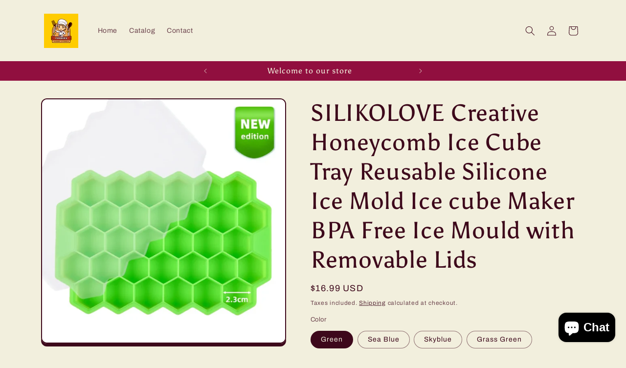

--- FILE ---
content_type: text/html; charset=utf-8
request_url: https://foodieschef.com/products/silikolove-creative-honeycomb-ice-cube-tray-reusable-silicone-ice-mold-ice-cube-maker-bpa-free-ice-mould-with-removable-lids
body_size: 34339
content:
<!doctype html>
<html class="js" lang="en">
  <head>
    <meta charset="utf-8">
    <meta http-equiv="X-UA-Compatible" content="IE=edge">
    <meta name="viewport" content="width=device-width,initial-scale=1">
    <meta name="theme-color" content="">
    <link rel="canonical" href="https://foodieschef.com/products/silikolove-creative-honeycomb-ice-cube-tray-reusable-silicone-ice-mold-ice-cube-maker-bpa-free-ice-mould-with-removable-lids"><link rel="icon" type="image/png" href="//foodieschef.com/cdn/shop/files/foodies_c2.png?crop=center&height=32&v=1700342269&width=32"><link rel="preconnect" href="https://fonts.shopifycdn.com" crossorigin><title>
      SILIKOLOVE Creative Honeycomb Ice Cube Tray Reusable Silicone Ice Mold
 &ndash; Foodies Chef</title>

    
      <meta name="description" content="    Honeycomb Shapes , Making Interesting Ice Cubes, Makes Your Summer Look A Lot More Interesting. Mold Weight:120Grams BPA Safe Ice Cube Tray: Silicone ice cube trays with lids made of food grade silicone, baby food grade silicon, 100% BPA Free high quality materials, the silicone ice cube trays Which can used for ad">
    

    

<meta property="og:site_name" content="Foodies Chef">
<meta property="og:url" content="https://foodieschef.com/products/silikolove-creative-honeycomb-ice-cube-tray-reusable-silicone-ice-mold-ice-cube-maker-bpa-free-ice-mould-with-removable-lids">
<meta property="og:title" content="SILIKOLOVE Creative Honeycomb Ice Cube Tray Reusable Silicone Ice Mold">
<meta property="og:type" content="product">
<meta property="og:description" content="    Honeycomb Shapes , Making Interesting Ice Cubes, Makes Your Summer Look A Lot More Interesting. Mold Weight:120Grams BPA Safe Ice Cube Tray: Silicone ice cube trays with lids made of food grade silicone, baby food grade silicon, 100% BPA Free high quality materials, the silicone ice cube trays Which can used for ad"><meta property="og:image" content="http://foodieschef.com/cdn/shop/files/S647c0dd591b34b20becbcd1c7df95753Y.webp?v=1701028411">
  <meta property="og:image:secure_url" content="https://foodieschef.com/cdn/shop/files/S647c0dd591b34b20becbcd1c7df95753Y.webp?v=1701028411">
  <meta property="og:image:width" content="800">
  <meta property="og:image:height" content="800"><meta property="og:price:amount" content="16.99">
  <meta property="og:price:currency" content="USD"><meta name="twitter:card" content="summary_large_image">
<meta name="twitter:title" content="SILIKOLOVE Creative Honeycomb Ice Cube Tray Reusable Silicone Ice Mold">
<meta name="twitter:description" content="    Honeycomb Shapes , Making Interesting Ice Cubes, Makes Your Summer Look A Lot More Interesting. Mold Weight:120Grams BPA Safe Ice Cube Tray: Silicone ice cube trays with lids made of food grade silicone, baby food grade silicon, 100% BPA Free high quality materials, the silicone ice cube trays Which can used for ad">


    <script src="//foodieschef.com/cdn/shop/t/7/assets/constants.js?v=132983761750457495441737482998" defer="defer"></script>
    <script src="//foodieschef.com/cdn/shop/t/7/assets/pubsub.js?v=158357773527763999511737483000" defer="defer"></script>
    <script src="//foodieschef.com/cdn/shop/t/7/assets/global.js?v=152862011079830610291737482999" defer="defer"></script>
    <script src="//foodieschef.com/cdn/shop/t/7/assets/details-disclosure.js?v=13653116266235556501737482998" defer="defer"></script>
    <script src="//foodieschef.com/cdn/shop/t/7/assets/details-modal.js?v=25581673532751508451737482998" defer="defer"></script>
    <script src="//foodieschef.com/cdn/shop/t/7/assets/search-form.js?v=133129549252120666541737483000" defer="defer"></script><script src="//foodieschef.com/cdn/shop/t/7/assets/animations.js?v=88693664871331136111737482998" defer="defer"></script><script>window.performance && window.performance.mark && window.performance.mark('shopify.content_for_header.start');</script><meta name="google-site-verification" content="hQ2POTVZZjEIhASBWsrt1Pj0i7PAndoh2iTfxJuxYgA">
<meta id="shopify-digital-wallet" name="shopify-digital-wallet" content="/62822776997/digital_wallets/dialog">
<meta name="shopify-checkout-api-token" content="1e867896d0ab6d95d996ceb26eef3aa1">
<meta id="in-context-paypal-metadata" data-shop-id="62822776997" data-venmo-supported="true" data-environment="production" data-locale="en_US" data-paypal-v4="true" data-currency="USD">
<link rel="alternate" type="application/json+oembed" href="https://foodieschef.com/products/silikolove-creative-honeycomb-ice-cube-tray-reusable-silicone-ice-mold-ice-cube-maker-bpa-free-ice-mould-with-removable-lids.oembed">
<script async="async" src="/checkouts/internal/preloads.js?locale=en-US"></script>
<script id="shopify-features" type="application/json">{"accessToken":"1e867896d0ab6d95d996ceb26eef3aa1","betas":["rich-media-storefront-analytics"],"domain":"foodieschef.com","predictiveSearch":true,"shopId":62822776997,"locale":"en"}</script>
<script>var Shopify = Shopify || {};
Shopify.shop = "23b78a-3.myshopify.com";
Shopify.locale = "en";
Shopify.currency = {"active":"USD","rate":"1.0"};
Shopify.country = "US";
Shopify.theme = {"name":"Updated copy of Crave","id":143886483621,"schema_name":"Crave","schema_version":"15.2.0","theme_store_id":1363,"role":"main"};
Shopify.theme.handle = "null";
Shopify.theme.style = {"id":null,"handle":null};
Shopify.cdnHost = "foodieschef.com/cdn";
Shopify.routes = Shopify.routes || {};
Shopify.routes.root = "/";</script>
<script type="module">!function(o){(o.Shopify=o.Shopify||{}).modules=!0}(window);</script>
<script>!function(o){function n(){var o=[];function n(){o.push(Array.prototype.slice.apply(arguments))}return n.q=o,n}var t=o.Shopify=o.Shopify||{};t.loadFeatures=n(),t.autoloadFeatures=n()}(window);</script>
<script id="shop-js-analytics" type="application/json">{"pageType":"product"}</script>
<script defer="defer" async type="module" src="//foodieschef.com/cdn/shopifycloud/shop-js/modules/v2/client.init-shop-cart-sync_BT-GjEfc.en.esm.js"></script>
<script defer="defer" async type="module" src="//foodieschef.com/cdn/shopifycloud/shop-js/modules/v2/chunk.common_D58fp_Oc.esm.js"></script>
<script defer="defer" async type="module" src="//foodieschef.com/cdn/shopifycloud/shop-js/modules/v2/chunk.modal_xMitdFEc.esm.js"></script>
<script type="module">
  await import("//foodieschef.com/cdn/shopifycloud/shop-js/modules/v2/client.init-shop-cart-sync_BT-GjEfc.en.esm.js");
await import("//foodieschef.com/cdn/shopifycloud/shop-js/modules/v2/chunk.common_D58fp_Oc.esm.js");
await import("//foodieschef.com/cdn/shopifycloud/shop-js/modules/v2/chunk.modal_xMitdFEc.esm.js");

  window.Shopify.SignInWithShop?.initShopCartSync?.({"fedCMEnabled":true,"windoidEnabled":true});

</script>
<script id="__st">var __st={"a":62822776997,"offset":-18000,"reqid":"06c4c7f9-0ccf-4ee5-9727-ef972603f72b-1769445365","pageurl":"foodieschef.com\/products\/silikolove-creative-honeycomb-ice-cube-tray-reusable-silicone-ice-mold-ice-cube-maker-bpa-free-ice-mould-with-removable-lids","u":"e7b43b2cb67c","p":"product","rtyp":"product","rid":8330645733541};</script>
<script>window.ShopifyPaypalV4VisibilityTracking = true;</script>
<script id="captcha-bootstrap">!function(){'use strict';const t='contact',e='account',n='new_comment',o=[[t,t],['blogs',n],['comments',n],[t,'customer']],c=[[e,'customer_login'],[e,'guest_login'],[e,'recover_customer_password'],[e,'create_customer']],r=t=>t.map((([t,e])=>`form[action*='/${t}']:not([data-nocaptcha='true']) input[name='form_type'][value='${e}']`)).join(','),a=t=>()=>t?[...document.querySelectorAll(t)].map((t=>t.form)):[];function s(){const t=[...o],e=r(t);return a(e)}const i='password',u='form_key',d=['recaptcha-v3-token','g-recaptcha-response','h-captcha-response',i],f=()=>{try{return window.sessionStorage}catch{return}},m='__shopify_v',_=t=>t.elements[u];function p(t,e,n=!1){try{const o=window.sessionStorage,c=JSON.parse(o.getItem(e)),{data:r}=function(t){const{data:e,action:n}=t;return t[m]||n?{data:e,action:n}:{data:t,action:n}}(c);for(const[e,n]of Object.entries(r))t.elements[e]&&(t.elements[e].value=n);n&&o.removeItem(e)}catch(o){console.error('form repopulation failed',{error:o})}}const l='form_type',E='cptcha';function T(t){t.dataset[E]=!0}const w=window,h=w.document,L='Shopify',v='ce_forms',y='captcha';let A=!1;((t,e)=>{const n=(g='f06e6c50-85a8-45c8-87d0-21a2b65856fe',I='https://cdn.shopify.com/shopifycloud/storefront-forms-hcaptcha/ce_storefront_forms_captcha_hcaptcha.v1.5.2.iife.js',D={infoText:'Protected by hCaptcha',privacyText:'Privacy',termsText:'Terms'},(t,e,n)=>{const o=w[L][v],c=o.bindForm;if(c)return c(t,g,e,D).then(n);var r;o.q.push([[t,g,e,D],n]),r=I,A||(h.body.append(Object.assign(h.createElement('script'),{id:'captcha-provider',async:!0,src:r})),A=!0)});var g,I,D;w[L]=w[L]||{},w[L][v]=w[L][v]||{},w[L][v].q=[],w[L][y]=w[L][y]||{},w[L][y].protect=function(t,e){n(t,void 0,e),T(t)},Object.freeze(w[L][y]),function(t,e,n,w,h,L){const[v,y,A,g]=function(t,e,n){const i=e?o:[],u=t?c:[],d=[...i,...u],f=r(d),m=r(i),_=r(d.filter((([t,e])=>n.includes(e))));return[a(f),a(m),a(_),s()]}(w,h,L),I=t=>{const e=t.target;return e instanceof HTMLFormElement?e:e&&e.form},D=t=>v().includes(t);t.addEventListener('submit',(t=>{const e=I(t);if(!e)return;const n=D(e)&&!e.dataset.hcaptchaBound&&!e.dataset.recaptchaBound,o=_(e),c=g().includes(e)&&(!o||!o.value);(n||c)&&t.preventDefault(),c&&!n&&(function(t){try{if(!f())return;!function(t){const e=f();if(!e)return;const n=_(t);if(!n)return;const o=n.value;o&&e.removeItem(o)}(t);const e=Array.from(Array(32),(()=>Math.random().toString(36)[2])).join('');!function(t,e){_(t)||t.append(Object.assign(document.createElement('input'),{type:'hidden',name:u})),t.elements[u].value=e}(t,e),function(t,e){const n=f();if(!n)return;const o=[...t.querySelectorAll(`input[type='${i}']`)].map((({name:t})=>t)),c=[...d,...o],r={};for(const[a,s]of new FormData(t).entries())c.includes(a)||(r[a]=s);n.setItem(e,JSON.stringify({[m]:1,action:t.action,data:r}))}(t,e)}catch(e){console.error('failed to persist form',e)}}(e),e.submit())}));const S=(t,e)=>{t&&!t.dataset[E]&&(n(t,e.some((e=>e===t))),T(t))};for(const o of['focusin','change'])t.addEventListener(o,(t=>{const e=I(t);D(e)&&S(e,y())}));const B=e.get('form_key'),M=e.get(l),P=B&&M;t.addEventListener('DOMContentLoaded',(()=>{const t=y();if(P)for(const e of t)e.elements[l].value===M&&p(e,B);[...new Set([...A(),...v().filter((t=>'true'===t.dataset.shopifyCaptcha))])].forEach((e=>S(e,t)))}))}(h,new URLSearchParams(w.location.search),n,t,e,['guest_login'])})(!0,!0)}();</script>
<script integrity="sha256-4kQ18oKyAcykRKYeNunJcIwy7WH5gtpwJnB7kiuLZ1E=" data-source-attribution="shopify.loadfeatures" defer="defer" src="//foodieschef.com/cdn/shopifycloud/storefront/assets/storefront/load_feature-a0a9edcb.js" crossorigin="anonymous"></script>
<script data-source-attribution="shopify.dynamic_checkout.dynamic.init">var Shopify=Shopify||{};Shopify.PaymentButton=Shopify.PaymentButton||{isStorefrontPortableWallets:!0,init:function(){window.Shopify.PaymentButton.init=function(){};var t=document.createElement("script");t.src="https://foodieschef.com/cdn/shopifycloud/portable-wallets/latest/portable-wallets.en.js",t.type="module",document.head.appendChild(t)}};
</script>
<script data-source-attribution="shopify.dynamic_checkout.buyer_consent">
  function portableWalletsHideBuyerConsent(e){var t=document.getElementById("shopify-buyer-consent"),n=document.getElementById("shopify-subscription-policy-button");t&&n&&(t.classList.add("hidden"),t.setAttribute("aria-hidden","true"),n.removeEventListener("click",e))}function portableWalletsShowBuyerConsent(e){var t=document.getElementById("shopify-buyer-consent"),n=document.getElementById("shopify-subscription-policy-button");t&&n&&(t.classList.remove("hidden"),t.removeAttribute("aria-hidden"),n.addEventListener("click",e))}window.Shopify?.PaymentButton&&(window.Shopify.PaymentButton.hideBuyerConsent=portableWalletsHideBuyerConsent,window.Shopify.PaymentButton.showBuyerConsent=portableWalletsShowBuyerConsent);
</script>
<script>
  function portableWalletsCleanup(e){e&&e.src&&console.error("Failed to load portable wallets script "+e.src);var t=document.querySelectorAll("shopify-accelerated-checkout .shopify-payment-button__skeleton, shopify-accelerated-checkout-cart .wallet-cart-button__skeleton"),e=document.getElementById("shopify-buyer-consent");for(let e=0;e<t.length;e++)t[e].remove();e&&e.remove()}function portableWalletsNotLoadedAsModule(e){e instanceof ErrorEvent&&"string"==typeof e.message&&e.message.includes("import.meta")&&"string"==typeof e.filename&&e.filename.includes("portable-wallets")&&(window.removeEventListener("error",portableWalletsNotLoadedAsModule),window.Shopify.PaymentButton.failedToLoad=e,"loading"===document.readyState?document.addEventListener("DOMContentLoaded",window.Shopify.PaymentButton.init):window.Shopify.PaymentButton.init())}window.addEventListener("error",portableWalletsNotLoadedAsModule);
</script>

<script type="module" src="https://foodieschef.com/cdn/shopifycloud/portable-wallets/latest/portable-wallets.en.js" onError="portableWalletsCleanup(this)" crossorigin="anonymous"></script>
<script nomodule>
  document.addEventListener("DOMContentLoaded", portableWalletsCleanup);
</script>

<link id="shopify-accelerated-checkout-styles" rel="stylesheet" media="screen" href="https://foodieschef.com/cdn/shopifycloud/portable-wallets/latest/accelerated-checkout-backwards-compat.css" crossorigin="anonymous">
<style id="shopify-accelerated-checkout-cart">
        #shopify-buyer-consent {
  margin-top: 1em;
  display: inline-block;
  width: 100%;
}

#shopify-buyer-consent.hidden {
  display: none;
}

#shopify-subscription-policy-button {
  background: none;
  border: none;
  padding: 0;
  text-decoration: underline;
  font-size: inherit;
  cursor: pointer;
}

#shopify-subscription-policy-button::before {
  box-shadow: none;
}

      </style>
<script id="sections-script" data-sections="header" defer="defer" src="//foodieschef.com/cdn/shop/t/7/compiled_assets/scripts.js?v=105"></script>
<script>window.performance && window.performance.mark && window.performance.mark('shopify.content_for_header.end');</script>


    <style data-shopify>
      @font-face {
  font-family: Archivo;
  font-weight: 400;
  font-style: normal;
  font-display: swap;
  src: url("//foodieschef.com/cdn/fonts/archivo/archivo_n4.dc8d917cc69af0a65ae04d01fd8eeab28a3573c9.woff2") format("woff2"),
       url("//foodieschef.com/cdn/fonts/archivo/archivo_n4.bd6b9c34fdb81d7646836be8065ce3c80a2cc984.woff") format("woff");
}

      @font-face {
  font-family: Archivo;
  font-weight: 700;
  font-style: normal;
  font-display: swap;
  src: url("//foodieschef.com/cdn/fonts/archivo/archivo_n7.651b020b3543640c100112be6f1c1b8e816c7f13.woff2") format("woff2"),
       url("//foodieschef.com/cdn/fonts/archivo/archivo_n7.7e9106d320e6594976a7dcb57957f3e712e83c96.woff") format("woff");
}

      @font-face {
  font-family: Archivo;
  font-weight: 400;
  font-style: italic;
  font-display: swap;
  src: url("//foodieschef.com/cdn/fonts/archivo/archivo_i4.37d8c4e02dc4f8e8b559f47082eb24a5c48c2908.woff2") format("woff2"),
       url("//foodieschef.com/cdn/fonts/archivo/archivo_i4.839d35d75c605237591e73815270f86ab696602c.woff") format("woff");
}

      @font-face {
  font-family: Archivo;
  font-weight: 700;
  font-style: italic;
  font-display: swap;
  src: url("//foodieschef.com/cdn/fonts/archivo/archivo_i7.3dc798c6f261b8341dd97dd5c78d97d457c63517.woff2") format("woff2"),
       url("//foodieschef.com/cdn/fonts/archivo/archivo_i7.3b65e9d326e7379bd5f15bcb927c5d533d950ff6.woff") format("woff");
}

      @font-face {
  font-family: Asul;
  font-weight: 400;
  font-style: normal;
  font-display: swap;
  src: url("//foodieschef.com/cdn/fonts/asul/asul_n4.814c5323104eaec8052c156ea81d27e4cc2ecc89.woff2") format("woff2"),
       url("//foodieschef.com/cdn/fonts/asul/asul_n4.fad4580d0c2a0762bf2eec95df0ca1bba03e7345.woff") format("woff");
}


      
        :root,
        .color-background-1 {
          --color-background: 242,239,221;
        
          --gradient-background: #f2efdd;
        

        

        --color-foreground: 61,8,27;
        --color-background-contrast: 207,196,129;
        --color-shadow: 61,8,27;
        --color-button: 145,15,63;
        --color-button-text: 242,239,221;
        --color-secondary-button: 242,239,221;
        --color-secondary-button-text: 61,8,27;
        --color-link: 61,8,27;
        --color-badge-foreground: 61,8,27;
        --color-badge-background: 242,239,221;
        --color-badge-border: 61,8,27;
        --payment-terms-background-color: rgb(242 239 221);
      }
      
        
        .color-background-2 {
          --color-background: 250,249,225;
        
          --gradient-background: #faf9e1;
        

        

        --color-foreground: 61,8,27;
        --color-background-contrast: 232,227,116;
        --color-shadow: 61,8,27;
        --color-button: 61,8,27;
        --color-button-text: 250,249,225;
        --color-secondary-button: 250,249,225;
        --color-secondary-button-text: 61,8,27;
        --color-link: 61,8,27;
        --color-badge-foreground: 61,8,27;
        --color-badge-background: 250,249,225;
        --color-badge-border: 61,8,27;
        --payment-terms-background-color: rgb(250 249 225);
      }
      
        
        .color-inverse {
          --color-background: 61,8,27;
        
          --gradient-background: #3d081b;
        

        

        --color-foreground: 242,239,221;
        --color-background-contrast: 84,11,37;
        --color-shadow: 61,8,27;
        --color-button: 242,239,221;
        --color-button-text: 61,8,27;
        --color-secondary-button: 61,8,27;
        --color-secondary-button-text: 242,239,221;
        --color-link: 242,239,221;
        --color-badge-foreground: 242,239,221;
        --color-badge-background: 61,8,27;
        --color-badge-border: 242,239,221;
        --payment-terms-background-color: rgb(61 8 27);
      }
      
        
        .color-accent-1 {
          --color-background: 145,15,63;
        
          --gradient-background: #910f3f;
        

        

        --color-foreground: 242,239,221;
        --color-background-contrast: 168,17,73;
        --color-shadow: 61,8,27;
        --color-button: 242,239,221;
        --color-button-text: 145,15,63;
        --color-secondary-button: 145,15,63;
        --color-secondary-button-text: 242,239,221;
        --color-link: 242,239,221;
        --color-badge-foreground: 242,239,221;
        --color-badge-background: 145,15,63;
        --color-badge-border: 242,239,221;
        --payment-terms-background-color: rgb(145 15 63);
      }
      
        
        .color-accent-2 {
          --color-background: 249,229,71;
        
          --gradient-background: #f9e547;
        

        

        --color-foreground: 61,8,27;
        --color-background-contrast: 186,166,6;
        --color-shadow: 61,8,27;
        --color-button: 61,8,27;
        --color-button-text: 249,229,71;
        --color-secondary-button: 249,229,71;
        --color-secondary-button-text: 61,8,27;
        --color-link: 61,8,27;
        --color-badge-foreground: 61,8,27;
        --color-badge-background: 249,229,71;
        --color-badge-border: 61,8,27;
        --payment-terms-background-color: rgb(249 229 71);
      }
      

      body, .color-background-1, .color-background-2, .color-inverse, .color-accent-1, .color-accent-2 {
        color: rgba(var(--color-foreground), 0.75);
        background-color: rgb(var(--color-background));
      }

      :root {
        --font-body-family: Archivo, sans-serif;
        --font-body-style: normal;
        --font-body-weight: 400;
        --font-body-weight-bold: 700;

        --font-heading-family: Asul, serif;
        --font-heading-style: normal;
        --font-heading-weight: 400;

        --font-body-scale: 1.0;
        --font-heading-scale: 1.2;

        --media-padding: px;
        --media-border-opacity: 1.0;
        --media-border-width: 2px;
        --media-radius: 12px;
        --media-shadow-opacity: 1.0;
        --media-shadow-horizontal-offset: 0px;
        --media-shadow-vertical-offset: 6px;
        --media-shadow-blur-radius: 0px;
        --media-shadow-visible: 1;

        --page-width: 120rem;
        --page-width-margin: 0rem;

        --product-card-image-padding: 0.0rem;
        --product-card-corner-radius: 1.2rem;
        --product-card-text-alignment: left;
        --product-card-border-width: 0.2rem;
        --product-card-border-opacity: 1.0;
        --product-card-shadow-opacity: 1.0;
        --product-card-shadow-visible: 1;
        --product-card-shadow-horizontal-offset: 0.0rem;
        --product-card-shadow-vertical-offset: 0.4rem;
        --product-card-shadow-blur-radius: 0.0rem;

        --collection-card-image-padding: 0.0rem;
        --collection-card-corner-radius: 1.2rem;
        --collection-card-text-alignment: left;
        --collection-card-border-width: 0.2rem;
        --collection-card-border-opacity: 1.0;
        --collection-card-shadow-opacity: 1.0;
        --collection-card-shadow-visible: 1;
        --collection-card-shadow-horizontal-offset: 0.0rem;
        --collection-card-shadow-vertical-offset: 0.4rem;
        --collection-card-shadow-blur-radius: 0.0rem;

        --blog-card-image-padding: 0.0rem;
        --blog-card-corner-radius: 1.2rem;
        --blog-card-text-alignment: left;
        --blog-card-border-width: 0.2rem;
        --blog-card-border-opacity: 1.0;
        --blog-card-shadow-opacity: 1.0;
        --blog-card-shadow-visible: 1;
        --blog-card-shadow-horizontal-offset: 0.0rem;
        --blog-card-shadow-vertical-offset: 0.4rem;
        --blog-card-shadow-blur-radius: 0.0rem;

        --badge-corner-radius: 4.0rem;

        --popup-border-width: 2px;
        --popup-border-opacity: 1.0;
        --popup-corner-radius: 12px;
        --popup-shadow-opacity: 1.0;
        --popup-shadow-horizontal-offset: 0px;
        --popup-shadow-vertical-offset: 2px;
        --popup-shadow-blur-radius: 0px;

        --drawer-border-width: 3px;
        --drawer-border-opacity: 0.1;
        --drawer-shadow-opacity: 1.0;
        --drawer-shadow-horizontal-offset: 6px;
        --drawer-shadow-vertical-offset: 6px;
        --drawer-shadow-blur-radius: 0px;

        --spacing-sections-desktop: 64px;
        --spacing-sections-mobile: 45px;

        --grid-desktop-vertical-spacing: 12px;
        --grid-desktop-horizontal-spacing: 12px;
        --grid-mobile-vertical-spacing: 6px;
        --grid-mobile-horizontal-spacing: 6px;

        --text-boxes-border-opacity: 1.0;
        --text-boxes-border-width: 2px;
        --text-boxes-radius: 12px;
        --text-boxes-shadow-opacity: 1.0;
        --text-boxes-shadow-visible: 1;
        --text-boxes-shadow-horizontal-offset: 0px;
        --text-boxes-shadow-vertical-offset: 6px;
        --text-boxes-shadow-blur-radius: 0px;

        --buttons-radius: 40px;
        --buttons-radius-outset: 42px;
        --buttons-border-width: 2px;
        --buttons-border-opacity: 1.0;
        --buttons-shadow-opacity: 0.9;
        --buttons-shadow-visible: 1;
        --buttons-shadow-horizontal-offset: 0px;
        --buttons-shadow-vertical-offset: 2px;
        --buttons-shadow-blur-radius: 0px;
        --buttons-border-offset: 0.3px;

        --inputs-radius: 12px;
        --inputs-border-width: 2px;
        --inputs-border-opacity: 1.0;
        --inputs-shadow-opacity: 1.0;
        --inputs-shadow-horizontal-offset: 0px;
        --inputs-margin-offset: 2px;
        --inputs-shadow-vertical-offset: 2px;
        --inputs-shadow-blur-radius: 0px;
        --inputs-radius-outset: 14px;

        --variant-pills-radius: 40px;
        --variant-pills-border-width: 1px;
        --variant-pills-border-opacity: 0.55;
        --variant-pills-shadow-opacity: 0.0;
        --variant-pills-shadow-horizontal-offset: 0px;
        --variant-pills-shadow-vertical-offset: 0px;
        --variant-pills-shadow-blur-radius: 0px;
      }

      *,
      *::before,
      *::after {
        box-sizing: inherit;
      }

      html {
        box-sizing: border-box;
        font-size: calc(var(--font-body-scale) * 62.5%);
        height: 100%;
      }

      body {
        display: grid;
        grid-template-rows: auto auto 1fr auto;
        grid-template-columns: 100%;
        min-height: 100%;
        margin: 0;
        font-size: 1.5rem;
        letter-spacing: 0.06rem;
        line-height: calc(1 + 0.8 / var(--font-body-scale));
        font-family: var(--font-body-family);
        font-style: var(--font-body-style);
        font-weight: var(--font-body-weight);
      }

      @media screen and (min-width: 750px) {
        body {
          font-size: 1.6rem;
        }
      }
    </style>

    <link href="//foodieschef.com/cdn/shop/t/7/assets/base.css?v=159841507637079171801737482998" rel="stylesheet" type="text/css" media="all" />
    <link rel="stylesheet" href="//foodieschef.com/cdn/shop/t/7/assets/component-cart-items.css?v=123238115697927560811737482998" media="print" onload="this.media='all'">
      <link rel="preload" as="font" href="//foodieschef.com/cdn/fonts/archivo/archivo_n4.dc8d917cc69af0a65ae04d01fd8eeab28a3573c9.woff2" type="font/woff2" crossorigin>
      

      <link rel="preload" as="font" href="//foodieschef.com/cdn/fonts/asul/asul_n4.814c5323104eaec8052c156ea81d27e4cc2ecc89.woff2" type="font/woff2" crossorigin>
      
<link
        rel="stylesheet"
        href="//foodieschef.com/cdn/shop/t/7/assets/component-predictive-search.css?v=118923337488134913561737482998"
        media="print"
        onload="this.media='all'"
      ><script>
      if (Shopify.designMode) {
        document.documentElement.classList.add('shopify-design-mode');
      }
    </script>
  <!-- BEGIN app block: shopify://apps/yotpo-product-reviews/blocks/reviews_tab/eb7dfd7d-db44-4334-bc49-c893b51b36cf -->



<!-- END app block --><!-- BEGIN app block: shopify://apps/yotpo-product-reviews/blocks/settings/eb7dfd7d-db44-4334-bc49-c893b51b36cf -->


  <script type="text/javascript" src="https://cdn-widgetsrepository.yotpo.com/v1/loader/879WMHuEuo45pE4EG5kgYhnAKHkxOXBlpLOXaQEd?languageCode=en" async></script>



  
<!-- END app block --><script src="https://cdn.shopify.com/extensions/e8878072-2f6b-4e89-8082-94b04320908d/inbox-1254/assets/inbox-chat-loader.js" type="text/javascript" defer="defer"></script>
<link href="https://monorail-edge.shopifysvc.com" rel="dns-prefetch">
<script>(function(){if ("sendBeacon" in navigator && "performance" in window) {try {var session_token_from_headers = performance.getEntriesByType('navigation')[0].serverTiming.find(x => x.name == '_s').description;} catch {var session_token_from_headers = undefined;}var session_cookie_matches = document.cookie.match(/_shopify_s=([^;]*)/);var session_token_from_cookie = session_cookie_matches && session_cookie_matches.length === 2 ? session_cookie_matches[1] : "";var session_token = session_token_from_headers || session_token_from_cookie || "";function handle_abandonment_event(e) {var entries = performance.getEntries().filter(function(entry) {return /monorail-edge.shopifysvc.com/.test(entry.name);});if (!window.abandonment_tracked && entries.length === 0) {window.abandonment_tracked = true;var currentMs = Date.now();var navigation_start = performance.timing.navigationStart;var payload = {shop_id: 62822776997,url: window.location.href,navigation_start,duration: currentMs - navigation_start,session_token,page_type: "product"};window.navigator.sendBeacon("https://monorail-edge.shopifysvc.com/v1/produce", JSON.stringify({schema_id: "online_store_buyer_site_abandonment/1.1",payload: payload,metadata: {event_created_at_ms: currentMs,event_sent_at_ms: currentMs}}));}}window.addEventListener('pagehide', handle_abandonment_event);}}());</script>
<script id="web-pixels-manager-setup">(function e(e,d,r,n,o){if(void 0===o&&(o={}),!Boolean(null===(a=null===(i=window.Shopify)||void 0===i?void 0:i.analytics)||void 0===a?void 0:a.replayQueue)){var i,a;window.Shopify=window.Shopify||{};var t=window.Shopify;t.analytics=t.analytics||{};var s=t.analytics;s.replayQueue=[],s.publish=function(e,d,r){return s.replayQueue.push([e,d,r]),!0};try{self.performance.mark("wpm:start")}catch(e){}var l=function(){var e={modern:/Edge?\/(1{2}[4-9]|1[2-9]\d|[2-9]\d{2}|\d{4,})\.\d+(\.\d+|)|Firefox\/(1{2}[4-9]|1[2-9]\d|[2-9]\d{2}|\d{4,})\.\d+(\.\d+|)|Chrom(ium|e)\/(9{2}|\d{3,})\.\d+(\.\d+|)|(Maci|X1{2}).+ Version\/(15\.\d+|(1[6-9]|[2-9]\d|\d{3,})\.\d+)([,.]\d+|)( \(\w+\)|)( Mobile\/\w+|) Safari\/|Chrome.+OPR\/(9{2}|\d{3,})\.\d+\.\d+|(CPU[ +]OS|iPhone[ +]OS|CPU[ +]iPhone|CPU IPhone OS|CPU iPad OS)[ +]+(15[._]\d+|(1[6-9]|[2-9]\d|\d{3,})[._]\d+)([._]\d+|)|Android:?[ /-](13[3-9]|1[4-9]\d|[2-9]\d{2}|\d{4,})(\.\d+|)(\.\d+|)|Android.+Firefox\/(13[5-9]|1[4-9]\d|[2-9]\d{2}|\d{4,})\.\d+(\.\d+|)|Android.+Chrom(ium|e)\/(13[3-9]|1[4-9]\d|[2-9]\d{2}|\d{4,})\.\d+(\.\d+|)|SamsungBrowser\/([2-9]\d|\d{3,})\.\d+/,legacy:/Edge?\/(1[6-9]|[2-9]\d|\d{3,})\.\d+(\.\d+|)|Firefox\/(5[4-9]|[6-9]\d|\d{3,})\.\d+(\.\d+|)|Chrom(ium|e)\/(5[1-9]|[6-9]\d|\d{3,})\.\d+(\.\d+|)([\d.]+$|.*Safari\/(?![\d.]+ Edge\/[\d.]+$))|(Maci|X1{2}).+ Version\/(10\.\d+|(1[1-9]|[2-9]\d|\d{3,})\.\d+)([,.]\d+|)( \(\w+\)|)( Mobile\/\w+|) Safari\/|Chrome.+OPR\/(3[89]|[4-9]\d|\d{3,})\.\d+\.\d+|(CPU[ +]OS|iPhone[ +]OS|CPU[ +]iPhone|CPU IPhone OS|CPU iPad OS)[ +]+(10[._]\d+|(1[1-9]|[2-9]\d|\d{3,})[._]\d+)([._]\d+|)|Android:?[ /-](13[3-9]|1[4-9]\d|[2-9]\d{2}|\d{4,})(\.\d+|)(\.\d+|)|Mobile Safari.+OPR\/([89]\d|\d{3,})\.\d+\.\d+|Android.+Firefox\/(13[5-9]|1[4-9]\d|[2-9]\d{2}|\d{4,})\.\d+(\.\d+|)|Android.+Chrom(ium|e)\/(13[3-9]|1[4-9]\d|[2-9]\d{2}|\d{4,})\.\d+(\.\d+|)|Android.+(UC? ?Browser|UCWEB|U3)[ /]?(15\.([5-9]|\d{2,})|(1[6-9]|[2-9]\d|\d{3,})\.\d+)\.\d+|SamsungBrowser\/(5\.\d+|([6-9]|\d{2,})\.\d+)|Android.+MQ{2}Browser\/(14(\.(9|\d{2,})|)|(1[5-9]|[2-9]\d|\d{3,})(\.\d+|))(\.\d+|)|K[Aa][Ii]OS\/(3\.\d+|([4-9]|\d{2,})\.\d+)(\.\d+|)/},d=e.modern,r=e.legacy,n=navigator.userAgent;return n.match(d)?"modern":n.match(r)?"legacy":"unknown"}(),u="modern"===l?"modern":"legacy",c=(null!=n?n:{modern:"",legacy:""})[u],f=function(e){return[e.baseUrl,"/wpm","/b",e.hashVersion,"modern"===e.buildTarget?"m":"l",".js"].join("")}({baseUrl:d,hashVersion:r,buildTarget:u}),m=function(e){var d=e.version,r=e.bundleTarget,n=e.surface,o=e.pageUrl,i=e.monorailEndpoint;return{emit:function(e){var a=e.status,t=e.errorMsg,s=(new Date).getTime(),l=JSON.stringify({metadata:{event_sent_at_ms:s},events:[{schema_id:"web_pixels_manager_load/3.1",payload:{version:d,bundle_target:r,page_url:o,status:a,surface:n,error_msg:t},metadata:{event_created_at_ms:s}}]});if(!i)return console&&console.warn&&console.warn("[Web Pixels Manager] No Monorail endpoint provided, skipping logging."),!1;try{return self.navigator.sendBeacon.bind(self.navigator)(i,l)}catch(e){}var u=new XMLHttpRequest;try{return u.open("POST",i,!0),u.setRequestHeader("Content-Type","text/plain"),u.send(l),!0}catch(e){return console&&console.warn&&console.warn("[Web Pixels Manager] Got an unhandled error while logging to Monorail."),!1}}}}({version:r,bundleTarget:l,surface:e.surface,pageUrl:self.location.href,monorailEndpoint:e.monorailEndpoint});try{o.browserTarget=l,function(e){var d=e.src,r=e.async,n=void 0===r||r,o=e.onload,i=e.onerror,a=e.sri,t=e.scriptDataAttributes,s=void 0===t?{}:t,l=document.createElement("script"),u=document.querySelector("head"),c=document.querySelector("body");if(l.async=n,l.src=d,a&&(l.integrity=a,l.crossOrigin="anonymous"),s)for(var f in s)if(Object.prototype.hasOwnProperty.call(s,f))try{l.dataset[f]=s[f]}catch(e){}if(o&&l.addEventListener("load",o),i&&l.addEventListener("error",i),u)u.appendChild(l);else{if(!c)throw new Error("Did not find a head or body element to append the script");c.appendChild(l)}}({src:f,async:!0,onload:function(){if(!function(){var e,d;return Boolean(null===(d=null===(e=window.Shopify)||void 0===e?void 0:e.analytics)||void 0===d?void 0:d.initialized)}()){var d=window.webPixelsManager.init(e)||void 0;if(d){var r=window.Shopify.analytics;r.replayQueue.forEach((function(e){var r=e[0],n=e[1],o=e[2];d.publishCustomEvent(r,n,o)})),r.replayQueue=[],r.publish=d.publishCustomEvent,r.visitor=d.visitor,r.initialized=!0}}},onerror:function(){return m.emit({status:"failed",errorMsg:"".concat(f," has failed to load")})},sri:function(e){var d=/^sha384-[A-Za-z0-9+/=]+$/;return"string"==typeof e&&d.test(e)}(c)?c:"",scriptDataAttributes:o}),m.emit({status:"loading"})}catch(e){m.emit({status:"failed",errorMsg:(null==e?void 0:e.message)||"Unknown error"})}}})({shopId: 62822776997,storefrontBaseUrl: "https://foodieschef.com",extensionsBaseUrl: "https://extensions.shopifycdn.com/cdn/shopifycloud/web-pixels-manager",monorailEndpoint: "https://monorail-edge.shopifysvc.com/unstable/produce_batch",surface: "storefront-renderer",enabledBetaFlags: ["2dca8a86"],webPixelsConfigList: [{"id":"664993957","configuration":"{\"config\":\"{\\\"pixel_id\\\":\\\"GT-NGK477T\\\",\\\"target_country\\\":\\\"US\\\",\\\"gtag_events\\\":[{\\\"type\\\":\\\"purchase\\\",\\\"action_label\\\":\\\"MC-37F3R028J5\\\"},{\\\"type\\\":\\\"page_view\\\",\\\"action_label\\\":\\\"MC-37F3R028J5\\\"},{\\\"type\\\":\\\"view_item\\\",\\\"action_label\\\":\\\"MC-37F3R028J5\\\"}],\\\"enable_monitoring_mode\\\":false}\"}","eventPayloadVersion":"v1","runtimeContext":"OPEN","scriptVersion":"b2a88bafab3e21179ed38636efcd8a93","type":"APP","apiClientId":1780363,"privacyPurposes":[],"dataSharingAdjustments":{"protectedCustomerApprovalScopes":["read_customer_address","read_customer_email","read_customer_name","read_customer_personal_data","read_customer_phone"]}},{"id":"shopify-app-pixel","configuration":"{}","eventPayloadVersion":"v1","runtimeContext":"STRICT","scriptVersion":"0450","apiClientId":"shopify-pixel","type":"APP","privacyPurposes":["ANALYTICS","MARKETING"]},{"id":"shopify-custom-pixel","eventPayloadVersion":"v1","runtimeContext":"LAX","scriptVersion":"0450","apiClientId":"shopify-pixel","type":"CUSTOM","privacyPurposes":["ANALYTICS","MARKETING"]}],isMerchantRequest: false,initData: {"shop":{"name":"Foodies Chef","paymentSettings":{"currencyCode":"USD"},"myshopifyDomain":"23b78a-3.myshopify.com","countryCode":"US","storefrontUrl":"https:\/\/foodieschef.com"},"customer":null,"cart":null,"checkout":null,"productVariants":[{"price":{"amount":16.99,"currencyCode":"USD"},"product":{"title":"SILIKOLOVE Creative Honeycomb Ice Cube Tray Reusable Silicone Ice Mold Ice cube Maker BPA Free Ice Mould with Removable Lids","vendor":"My Store","id":"8330645733541","untranslatedTitle":"SILIKOLOVE Creative Honeycomb Ice Cube Tray Reusable Silicone Ice Mold Ice cube Maker BPA Free Ice Mould with Removable Lids","url":"\/products\/silikolove-creative-honeycomb-ice-cube-tray-reusable-silicone-ice-mold-ice-cube-maker-bpa-free-ice-mould-with-removable-lids","type":""},"id":"42721177600165","image":{"src":"\/\/foodieschef.com\/cdn\/shop\/files\/S2b5c74c76fa4424383681ac000d4bcc6l.webp?v=1701028410"},"sku":"14:691#Green","title":"Green","untranslatedTitle":"Green"},{"price":{"amount":16.99,"currencyCode":"USD"},"product":{"title":"SILIKOLOVE Creative Honeycomb Ice Cube Tray Reusable Silicone Ice Mold Ice cube Maker BPA Free Ice Mould with Removable Lids","vendor":"My Store","id":"8330645733541","untranslatedTitle":"SILIKOLOVE Creative Honeycomb Ice Cube Tray Reusable Silicone Ice Mold Ice cube Maker BPA Free Ice Mould with Removable Lids","url":"\/products\/silikolove-creative-honeycomb-ice-cube-tray-reusable-silicone-ice-mold-ice-cube-maker-bpa-free-ice-mould-with-removable-lids","type":""},"id":"42721177632933","image":{"src":"\/\/foodieschef.com\/cdn\/shop\/files\/S13c8a454f5014f9dab68cad5898a17fdI.webp?v=1701028411"},"sku":"14:173#Sea Blue","title":"Sea Blue","untranslatedTitle":"Sea Blue"},{"price":{"amount":16.99,"currencyCode":"USD"},"product":{"title":"SILIKOLOVE Creative Honeycomb Ice Cube Tray Reusable Silicone Ice Mold Ice cube Maker BPA Free Ice Mould with Removable Lids","vendor":"My Store","id":"8330645733541","untranslatedTitle":"SILIKOLOVE Creative Honeycomb Ice Cube Tray Reusable Silicone Ice Mold Ice cube Maker BPA Free Ice Mould with Removable Lids","url":"\/products\/silikolove-creative-honeycomb-ice-cube-tray-reusable-silicone-ice-mold-ice-cube-maker-bpa-free-ice-mould-with-removable-lids","type":""},"id":"42721177665701","image":{"src":"\/\/foodieschef.com\/cdn\/shop\/files\/Sc6978455115e4dfe8910975fe3b754bag.webp?v=1701028412"},"sku":"14:366#Skyblue","title":"Skyblue","untranslatedTitle":"Skyblue"},{"price":{"amount":16.99,"currencyCode":"USD"},"product":{"title":"SILIKOLOVE Creative Honeycomb Ice Cube Tray Reusable Silicone Ice Mold Ice cube Maker BPA Free Ice Mould with Removable Lids","vendor":"My Store","id":"8330645733541","untranslatedTitle":"SILIKOLOVE Creative Honeycomb Ice Cube Tray Reusable Silicone Ice Mold Ice cube Maker BPA Free Ice Mould with Removable Lids","url":"\/products\/silikolove-creative-honeycomb-ice-cube-tray-reusable-silicone-ice-mold-ice-cube-maker-bpa-free-ice-mould-with-removable-lids","type":""},"id":"42721177698469","image":{"src":"\/\/foodieschef.com\/cdn\/shop\/files\/Sac3985fb6ecb4dea9de3edd129783f6ax.webp?v=1701028412"},"sku":"14:1052#Grass Green","title":"Grass Green","untranslatedTitle":"Grass Green"},{"price":{"amount":16.99,"currencyCode":"USD"},"product":{"title":"SILIKOLOVE Creative Honeycomb Ice Cube Tray Reusable Silicone Ice Mold Ice cube Maker BPA Free Ice Mould with Removable Lids","vendor":"My Store","id":"8330645733541","untranslatedTitle":"SILIKOLOVE Creative Honeycomb Ice Cube Tray Reusable Silicone Ice Mold Ice cube Maker BPA Free Ice Mould with Removable Lids","url":"\/products\/silikolove-creative-honeycomb-ice-cube-tray-reusable-silicone-ice-mold-ice-cube-maker-bpa-free-ice-mould-with-removable-lids","type":""},"id":"42721177731237","image":{"src":"\/\/foodieschef.com\/cdn\/shop\/files\/S3673198c6bd24c0e939fef96aa9d93a5t.webp?v=1701028412"},"sku":"14:496#Orange","title":"Orange","untranslatedTitle":"Orange"},{"price":{"amount":16.99,"currencyCode":"USD"},"product":{"title":"SILIKOLOVE Creative Honeycomb Ice Cube Tray Reusable Silicone Ice Mold Ice cube Maker BPA Free Ice Mould with Removable Lids","vendor":"My Store","id":"8330645733541","untranslatedTitle":"SILIKOLOVE Creative Honeycomb Ice Cube Tray Reusable Silicone Ice Mold Ice cube Maker BPA Free Ice Mould with Removable Lids","url":"\/products\/silikolove-creative-honeycomb-ice-cube-tray-reusable-silicone-ice-mold-ice-cube-maker-bpa-free-ice-mould-with-removable-lids","type":""},"id":"42721177764005","image":{"src":"\/\/foodieschef.com\/cdn\/shop\/files\/Sa10826e23632441c85b235d4960c0f28b.webp?v=1701028412"},"sku":"14:350853#Watermelon Pink","title":"Watermelon Pink","untranslatedTitle":"Watermelon Pink"},{"price":{"amount":16.99,"currencyCode":"USD"},"product":{"title":"SILIKOLOVE Creative Honeycomb Ice Cube Tray Reusable Silicone Ice Mold Ice cube Maker BPA Free Ice Mould with Removable Lids","vendor":"My Store","id":"8330645733541","untranslatedTitle":"SILIKOLOVE Creative Honeycomb Ice Cube Tray Reusable Silicone Ice Mold Ice cube Maker BPA Free Ice Mould with Removable Lids","url":"\/products\/silikolove-creative-honeycomb-ice-cube-tray-reusable-silicone-ice-mold-ice-cube-maker-bpa-free-ice-mould-with-removable-lids","type":""},"id":"42721177796773","image":{"src":"\/\/foodieschef.com\/cdn\/shop\/files\/S6916d3e1d91c4a26b6b6d1a03305b083A.webp?v=1701028411"},"sku":"14:350850#Clear","title":"Clear","untranslatedTitle":"Clear"},{"price":{"amount":16.99,"currencyCode":"USD"},"product":{"title":"SILIKOLOVE Creative Honeycomb Ice Cube Tray Reusable Silicone Ice Mold Ice cube Maker BPA Free Ice Mould with Removable Lids","vendor":"My Store","id":"8330645733541","untranslatedTitle":"SILIKOLOVE Creative Honeycomb Ice Cube Tray Reusable Silicone Ice Mold Ice cube Maker BPA Free Ice Mould with Removable Lids","url":"\/products\/silikolove-creative-honeycomb-ice-cube-tray-reusable-silicone-ice-mold-ice-cube-maker-bpa-free-ice-mould-with-removable-lids","type":""},"id":"42721177829541","image":{"src":"\/\/foodieschef.com\/cdn\/shop\/files\/S7a6902c02b49414f9cecec5bae8c9a8cK.webp?v=1701028410"},"sku":"14:365458#Red","title":"Red","untranslatedTitle":"Red"},{"price":{"amount":16.99,"currencyCode":"USD"},"product":{"title":"SILIKOLOVE Creative Honeycomb Ice Cube Tray Reusable Silicone Ice Mold Ice cube Maker BPA Free Ice Mould with Removable Lids","vendor":"My Store","id":"8330645733541","untranslatedTitle":"SILIKOLOVE Creative Honeycomb Ice Cube Tray Reusable Silicone Ice Mold Ice cube Maker BPA Free Ice Mould with Removable Lids","url":"\/products\/silikolove-creative-honeycomb-ice-cube-tray-reusable-silicone-ice-mold-ice-cube-maker-bpa-free-ice-mould-with-removable-lids","type":""},"id":"42721177862309","image":{"src":"\/\/foodieschef.com\/cdn\/shop\/files\/S66b70eab60c44b398b2c759e8e9999ff1.webp?v=1701028412"},"sku":"14:350852#Pink","title":"Pink","untranslatedTitle":"Pink"},{"price":{"amount":16.99,"currencyCode":"USD"},"product":{"title":"SILIKOLOVE Creative Honeycomb Ice Cube Tray Reusable Silicone Ice Mold Ice cube Maker BPA Free Ice Mould with Removable Lids","vendor":"My Store","id":"8330645733541","untranslatedTitle":"SILIKOLOVE Creative Honeycomb Ice Cube Tray Reusable Silicone Ice Mold Ice cube Maker BPA Free Ice Mould with Removable Lids","url":"\/products\/silikolove-creative-honeycomb-ice-cube-tray-reusable-silicone-ice-mold-ice-cube-maker-bpa-free-ice-mould-with-removable-lids","type":""},"id":"42721177895077","image":{"src":"\/\/foodieschef.com\/cdn\/shop\/files\/S736a76e175ae41c6a67334b5a62644f7G.webp?v=1701028411"},"sku":"14:771#purple","title":"purple","untranslatedTitle":"purple"},{"price":{"amount":16.99,"currencyCode":"USD"},"product":{"title":"SILIKOLOVE Creative Honeycomb Ice Cube Tray Reusable Silicone Ice Mold Ice cube Maker BPA Free Ice Mould with Removable Lids","vendor":"My Store","id":"8330645733541","untranslatedTitle":"SILIKOLOVE Creative Honeycomb Ice Cube Tray Reusable Silicone Ice Mold Ice cube Maker BPA Free Ice Mould with Removable Lids","url":"\/products\/silikolove-creative-honeycomb-ice-cube-tray-reusable-silicone-ice-mold-ice-cube-maker-bpa-free-ice-mould-with-removable-lids","type":""},"id":"42721177927845","image":{"src":"\/\/foodieschef.com\/cdn\/shop\/files\/S3d48546cb9a94d45b35808dcced4eea8G.webp?v=1701028412"},"sku":"14:200002130","title":"Ivory","untranslatedTitle":"Ivory"},{"price":{"amount":16.99,"currencyCode":"USD"},"product":{"title":"SILIKOLOVE Creative Honeycomb Ice Cube Tray Reusable Silicone Ice Mold Ice cube Maker BPA Free Ice Mould with Removable Lids","vendor":"My Store","id":"8330645733541","untranslatedTitle":"SILIKOLOVE Creative Honeycomb Ice Cube Tray Reusable Silicone Ice Mold Ice cube Maker BPA Free Ice Mould with Removable Lids","url":"\/products\/silikolove-creative-honeycomb-ice-cube-tray-reusable-silicone-ice-mold-ice-cube-maker-bpa-free-ice-mould-with-removable-lids","type":""},"id":"42721177960613","image":{"src":"\/\/foodieschef.com\/cdn\/shop\/files\/Sdb444bff58bc4ddfa36f155112abc5e6c.webp?v=1701028411"},"sku":"14:200003699","title":"MULTI","untranslatedTitle":"MULTI"}],"purchasingCompany":null},},"https://foodieschef.com/cdn","fcfee988w5aeb613cpc8e4bc33m6693e112",{"modern":"","legacy":""},{"shopId":"62822776997","storefrontBaseUrl":"https:\/\/foodieschef.com","extensionBaseUrl":"https:\/\/extensions.shopifycdn.com\/cdn\/shopifycloud\/web-pixels-manager","surface":"storefront-renderer","enabledBetaFlags":"[\"2dca8a86\"]","isMerchantRequest":"false","hashVersion":"fcfee988w5aeb613cpc8e4bc33m6693e112","publish":"custom","events":"[[\"page_viewed\",{}],[\"product_viewed\",{\"productVariant\":{\"price\":{\"amount\":16.99,\"currencyCode\":\"USD\"},\"product\":{\"title\":\"SILIKOLOVE Creative Honeycomb Ice Cube Tray Reusable Silicone Ice Mold Ice cube Maker BPA Free Ice Mould with Removable Lids\",\"vendor\":\"My Store\",\"id\":\"8330645733541\",\"untranslatedTitle\":\"SILIKOLOVE Creative Honeycomb Ice Cube Tray Reusable Silicone Ice Mold Ice cube Maker BPA Free Ice Mould with Removable Lids\",\"url\":\"\/products\/silikolove-creative-honeycomb-ice-cube-tray-reusable-silicone-ice-mold-ice-cube-maker-bpa-free-ice-mould-with-removable-lids\",\"type\":\"\"},\"id\":\"42721177600165\",\"image\":{\"src\":\"\/\/foodieschef.com\/cdn\/shop\/files\/S2b5c74c76fa4424383681ac000d4bcc6l.webp?v=1701028410\"},\"sku\":\"14:691#Green\",\"title\":\"Green\",\"untranslatedTitle\":\"Green\"}}]]"});</script><script>
  window.ShopifyAnalytics = window.ShopifyAnalytics || {};
  window.ShopifyAnalytics.meta = window.ShopifyAnalytics.meta || {};
  window.ShopifyAnalytics.meta.currency = 'USD';
  var meta = {"product":{"id":8330645733541,"gid":"gid:\/\/shopify\/Product\/8330645733541","vendor":"My Store","type":"","handle":"silikolove-creative-honeycomb-ice-cube-tray-reusable-silicone-ice-mold-ice-cube-maker-bpa-free-ice-mould-with-removable-lids","variants":[{"id":42721177600165,"price":1699,"name":"SILIKOLOVE Creative Honeycomb Ice Cube Tray Reusable Silicone Ice Mold Ice cube Maker BPA Free Ice Mould with Removable Lids - Green","public_title":"Green","sku":"14:691#Green"},{"id":42721177632933,"price":1699,"name":"SILIKOLOVE Creative Honeycomb Ice Cube Tray Reusable Silicone Ice Mold Ice cube Maker BPA Free Ice Mould with Removable Lids - Sea Blue","public_title":"Sea Blue","sku":"14:173#Sea Blue"},{"id":42721177665701,"price":1699,"name":"SILIKOLOVE Creative Honeycomb Ice Cube Tray Reusable Silicone Ice Mold Ice cube Maker BPA Free Ice Mould with Removable Lids - Skyblue","public_title":"Skyblue","sku":"14:366#Skyblue"},{"id":42721177698469,"price":1699,"name":"SILIKOLOVE Creative Honeycomb Ice Cube Tray Reusable Silicone Ice Mold Ice cube Maker BPA Free Ice Mould with Removable Lids - Grass Green","public_title":"Grass Green","sku":"14:1052#Grass Green"},{"id":42721177731237,"price":1699,"name":"SILIKOLOVE Creative Honeycomb Ice Cube Tray Reusable Silicone Ice Mold Ice cube Maker BPA Free Ice Mould with Removable Lids - Orange","public_title":"Orange","sku":"14:496#Orange"},{"id":42721177764005,"price":1699,"name":"SILIKOLOVE Creative Honeycomb Ice Cube Tray Reusable Silicone Ice Mold Ice cube Maker BPA Free Ice Mould with Removable Lids - Watermelon Pink","public_title":"Watermelon Pink","sku":"14:350853#Watermelon Pink"},{"id":42721177796773,"price":1699,"name":"SILIKOLOVE Creative Honeycomb Ice Cube Tray Reusable Silicone Ice Mold Ice cube Maker BPA Free Ice Mould with Removable Lids - Clear","public_title":"Clear","sku":"14:350850#Clear"},{"id":42721177829541,"price":1699,"name":"SILIKOLOVE Creative Honeycomb Ice Cube Tray Reusable Silicone Ice Mold Ice cube Maker BPA Free Ice Mould with Removable Lids - Red","public_title":"Red","sku":"14:365458#Red"},{"id":42721177862309,"price":1699,"name":"SILIKOLOVE Creative Honeycomb Ice Cube Tray Reusable Silicone Ice Mold Ice cube Maker BPA Free Ice Mould with Removable Lids - Pink","public_title":"Pink","sku":"14:350852#Pink"},{"id":42721177895077,"price":1699,"name":"SILIKOLOVE Creative Honeycomb Ice Cube Tray Reusable Silicone Ice Mold Ice cube Maker BPA Free Ice Mould with Removable Lids - purple","public_title":"purple","sku":"14:771#purple"},{"id":42721177927845,"price":1699,"name":"SILIKOLOVE Creative Honeycomb Ice Cube Tray Reusable Silicone Ice Mold Ice cube Maker BPA Free Ice Mould with Removable Lids - Ivory","public_title":"Ivory","sku":"14:200002130"},{"id":42721177960613,"price":1699,"name":"SILIKOLOVE Creative Honeycomb Ice Cube Tray Reusable Silicone Ice Mold Ice cube Maker BPA Free Ice Mould with Removable Lids - MULTI","public_title":"MULTI","sku":"14:200003699"}],"remote":false},"page":{"pageType":"product","resourceType":"product","resourceId":8330645733541,"requestId":"06c4c7f9-0ccf-4ee5-9727-ef972603f72b-1769445365"}};
  for (var attr in meta) {
    window.ShopifyAnalytics.meta[attr] = meta[attr];
  }
</script>
<script class="analytics">
  (function () {
    var customDocumentWrite = function(content) {
      var jquery = null;

      if (window.jQuery) {
        jquery = window.jQuery;
      } else if (window.Checkout && window.Checkout.$) {
        jquery = window.Checkout.$;
      }

      if (jquery) {
        jquery('body').append(content);
      }
    };

    var hasLoggedConversion = function(token) {
      if (token) {
        return document.cookie.indexOf('loggedConversion=' + token) !== -1;
      }
      return false;
    }

    var setCookieIfConversion = function(token) {
      if (token) {
        var twoMonthsFromNow = new Date(Date.now());
        twoMonthsFromNow.setMonth(twoMonthsFromNow.getMonth() + 2);

        document.cookie = 'loggedConversion=' + token + '; expires=' + twoMonthsFromNow;
      }
    }

    var trekkie = window.ShopifyAnalytics.lib = window.trekkie = window.trekkie || [];
    if (trekkie.integrations) {
      return;
    }
    trekkie.methods = [
      'identify',
      'page',
      'ready',
      'track',
      'trackForm',
      'trackLink'
    ];
    trekkie.factory = function(method) {
      return function() {
        var args = Array.prototype.slice.call(arguments);
        args.unshift(method);
        trekkie.push(args);
        return trekkie;
      };
    };
    for (var i = 0; i < trekkie.methods.length; i++) {
      var key = trekkie.methods[i];
      trekkie[key] = trekkie.factory(key);
    }
    trekkie.load = function(config) {
      trekkie.config = config || {};
      trekkie.config.initialDocumentCookie = document.cookie;
      var first = document.getElementsByTagName('script')[0];
      var script = document.createElement('script');
      script.type = 'text/javascript';
      script.onerror = function(e) {
        var scriptFallback = document.createElement('script');
        scriptFallback.type = 'text/javascript';
        scriptFallback.onerror = function(error) {
                var Monorail = {
      produce: function produce(monorailDomain, schemaId, payload) {
        var currentMs = new Date().getTime();
        var event = {
          schema_id: schemaId,
          payload: payload,
          metadata: {
            event_created_at_ms: currentMs,
            event_sent_at_ms: currentMs
          }
        };
        return Monorail.sendRequest("https://" + monorailDomain + "/v1/produce", JSON.stringify(event));
      },
      sendRequest: function sendRequest(endpointUrl, payload) {
        // Try the sendBeacon API
        if (window && window.navigator && typeof window.navigator.sendBeacon === 'function' && typeof window.Blob === 'function' && !Monorail.isIos12()) {
          var blobData = new window.Blob([payload], {
            type: 'text/plain'
          });

          if (window.navigator.sendBeacon(endpointUrl, blobData)) {
            return true;
          } // sendBeacon was not successful

        } // XHR beacon

        var xhr = new XMLHttpRequest();

        try {
          xhr.open('POST', endpointUrl);
          xhr.setRequestHeader('Content-Type', 'text/plain');
          xhr.send(payload);
        } catch (e) {
          console.log(e);
        }

        return false;
      },
      isIos12: function isIos12() {
        return window.navigator.userAgent.lastIndexOf('iPhone; CPU iPhone OS 12_') !== -1 || window.navigator.userAgent.lastIndexOf('iPad; CPU OS 12_') !== -1;
      }
    };
    Monorail.produce('monorail-edge.shopifysvc.com',
      'trekkie_storefront_load_errors/1.1',
      {shop_id: 62822776997,
      theme_id: 143886483621,
      app_name: "storefront",
      context_url: window.location.href,
      source_url: "//foodieschef.com/cdn/s/trekkie.storefront.8d95595f799fbf7e1d32231b9a28fd43b70c67d3.min.js"});

        };
        scriptFallback.async = true;
        scriptFallback.src = '//foodieschef.com/cdn/s/trekkie.storefront.8d95595f799fbf7e1d32231b9a28fd43b70c67d3.min.js';
        first.parentNode.insertBefore(scriptFallback, first);
      };
      script.async = true;
      script.src = '//foodieschef.com/cdn/s/trekkie.storefront.8d95595f799fbf7e1d32231b9a28fd43b70c67d3.min.js';
      first.parentNode.insertBefore(script, first);
    };
    trekkie.load(
      {"Trekkie":{"appName":"storefront","development":false,"defaultAttributes":{"shopId":62822776997,"isMerchantRequest":null,"themeId":143886483621,"themeCityHash":"17650631592916025621","contentLanguage":"en","currency":"USD","eventMetadataId":"fd2dc3d4-f188-4f26-8b9b-3c2fece1a832"},"isServerSideCookieWritingEnabled":true,"monorailRegion":"shop_domain","enabledBetaFlags":["65f19447"]},"Session Attribution":{},"S2S":{"facebookCapiEnabled":false,"source":"trekkie-storefront-renderer","apiClientId":580111}}
    );

    var loaded = false;
    trekkie.ready(function() {
      if (loaded) return;
      loaded = true;

      window.ShopifyAnalytics.lib = window.trekkie;

      var originalDocumentWrite = document.write;
      document.write = customDocumentWrite;
      try { window.ShopifyAnalytics.merchantGoogleAnalytics.call(this); } catch(error) {};
      document.write = originalDocumentWrite;

      window.ShopifyAnalytics.lib.page(null,{"pageType":"product","resourceType":"product","resourceId":8330645733541,"requestId":"06c4c7f9-0ccf-4ee5-9727-ef972603f72b-1769445365","shopifyEmitted":true});

      var match = window.location.pathname.match(/checkouts\/(.+)\/(thank_you|post_purchase)/)
      var token = match? match[1]: undefined;
      if (!hasLoggedConversion(token)) {
        setCookieIfConversion(token);
        window.ShopifyAnalytics.lib.track("Viewed Product",{"currency":"USD","variantId":42721177600165,"productId":8330645733541,"productGid":"gid:\/\/shopify\/Product\/8330645733541","name":"SILIKOLOVE Creative Honeycomb Ice Cube Tray Reusable Silicone Ice Mold Ice cube Maker BPA Free Ice Mould with Removable Lids - Green","price":"16.99","sku":"14:691#Green","brand":"My Store","variant":"Green","category":"","nonInteraction":true,"remote":false},undefined,undefined,{"shopifyEmitted":true});
      window.ShopifyAnalytics.lib.track("monorail:\/\/trekkie_storefront_viewed_product\/1.1",{"currency":"USD","variantId":42721177600165,"productId":8330645733541,"productGid":"gid:\/\/shopify\/Product\/8330645733541","name":"SILIKOLOVE Creative Honeycomb Ice Cube Tray Reusable Silicone Ice Mold Ice cube Maker BPA Free Ice Mould with Removable Lids - Green","price":"16.99","sku":"14:691#Green","brand":"My Store","variant":"Green","category":"","nonInteraction":true,"remote":false,"referer":"https:\/\/foodieschef.com\/products\/silikolove-creative-honeycomb-ice-cube-tray-reusable-silicone-ice-mold-ice-cube-maker-bpa-free-ice-mould-with-removable-lids"});
      }
    });


        var eventsListenerScript = document.createElement('script');
        eventsListenerScript.async = true;
        eventsListenerScript.src = "//foodieschef.com/cdn/shopifycloud/storefront/assets/shop_events_listener-3da45d37.js";
        document.getElementsByTagName('head')[0].appendChild(eventsListenerScript);

})();</script>
<script
  defer
  src="https://foodieschef.com/cdn/shopifycloud/perf-kit/shopify-perf-kit-3.0.4.min.js"
  data-application="storefront-renderer"
  data-shop-id="62822776997"
  data-render-region="gcp-us-east1"
  data-page-type="product"
  data-theme-instance-id="143886483621"
  data-theme-name="Crave"
  data-theme-version="15.2.0"
  data-monorail-region="shop_domain"
  data-resource-timing-sampling-rate="10"
  data-shs="true"
  data-shs-beacon="true"
  data-shs-export-with-fetch="true"
  data-shs-logs-sample-rate="1"
  data-shs-beacon-endpoint="https://foodieschef.com/api/collect"
></script>
</head>

  <body class="gradient animate--hover-3d-lift">
    <a class="skip-to-content-link button visually-hidden" href="#MainContent">
      Skip to content
    </a><!-- BEGIN sections: header-group -->
<div id="shopify-section-sections--18324960379045__header" class="shopify-section shopify-section-group-header-group section-header"><link rel="stylesheet" href="//foodieschef.com/cdn/shop/t/7/assets/component-list-menu.css?v=151968516119678728991737482998" media="print" onload="this.media='all'">
<link rel="stylesheet" href="//foodieschef.com/cdn/shop/t/7/assets/component-search.css?v=165164710990765432851737482998" media="print" onload="this.media='all'">
<link rel="stylesheet" href="//foodieschef.com/cdn/shop/t/7/assets/component-menu-drawer.css?v=147478906057189667651737482998" media="print" onload="this.media='all'">
<link rel="stylesheet" href="//foodieschef.com/cdn/shop/t/7/assets/component-cart-notification.css?v=54116361853792938221737482998" media="print" onload="this.media='all'"><link rel="stylesheet" href="//foodieschef.com/cdn/shop/t/7/assets/component-price.css?v=70172745017360139101737482998" media="print" onload="this.media='all'"><style>
  header-drawer {
    justify-self: start;
    margin-left: -1.2rem;
  }@media screen and (min-width: 990px) {
      header-drawer {
        display: none;
      }
    }.menu-drawer-container {
    display: flex;
  }

  .list-menu {
    list-style: none;
    padding: 0;
    margin: 0;
  }

  .list-menu--inline {
    display: inline-flex;
    flex-wrap: wrap;
  }

  summary.list-menu__item {
    padding-right: 2.7rem;
  }

  .list-menu__item {
    display: flex;
    align-items: center;
    line-height: calc(1 + 0.3 / var(--font-body-scale));
  }

  .list-menu__item--link {
    text-decoration: none;
    padding-bottom: 1rem;
    padding-top: 1rem;
    line-height: calc(1 + 0.8 / var(--font-body-scale));
  }

  @media screen and (min-width: 750px) {
    .list-menu__item--link {
      padding-bottom: 0.5rem;
      padding-top: 0.5rem;
    }
  }
</style><style data-shopify>.header {
    padding: 10px 3rem 10px 3rem;
  }

  .section-header {
    position: sticky; /* This is for fixing a Safari z-index issue. PR #2147 */
    margin-bottom: 0px;
  }

  @media screen and (min-width: 750px) {
    .section-header {
      margin-bottom: 0px;
    }
  }

  @media screen and (min-width: 990px) {
    .header {
      padding-top: 20px;
      padding-bottom: 20px;
    }
  }</style><script src="//foodieschef.com/cdn/shop/t/7/assets/cart-notification.js?v=133508293167896966491737482998" defer="defer"></script><sticky-header data-sticky-type="on-scroll-up" class="header-wrapper color-background-1 gradient"><header class="header header--middle-left header--mobile-center page-width header--has-menu header--has-social header--has-account">

<header-drawer data-breakpoint="tablet">
  <details id="Details-menu-drawer-container" class="menu-drawer-container">
    <summary
      class="header__icon header__icon--menu header__icon--summary link focus-inset"
      aria-label="Menu"
    >
      <span><svg xmlns="http://www.w3.org/2000/svg" fill="none" class="icon icon-hamburger" viewBox="0 0 18 16"><path fill="currentColor" d="M1 .5a.5.5 0 1 0 0 1h15.71a.5.5 0 0 0 0-1zM.5 8a.5.5 0 0 1 .5-.5h15.71a.5.5 0 0 1 0 1H1A.5.5 0 0 1 .5 8m0 7a.5.5 0 0 1 .5-.5h15.71a.5.5 0 0 1 0 1H1a.5.5 0 0 1-.5-.5"/></svg>
<svg xmlns="http://www.w3.org/2000/svg" fill="none" class="icon icon-close" viewBox="0 0 18 17"><path fill="currentColor" d="M.865 15.978a.5.5 0 0 0 .707.707l7.433-7.431 7.579 7.282a.501.501 0 0 0 .846-.37.5.5 0 0 0-.153-.351L9.712 8.546l7.417-7.416a.5.5 0 1 0-.707-.708L8.991 7.853 1.413.573a.5.5 0 1 0-.693.72l7.563 7.268z"/></svg>
</span>
    </summary>
    <div id="menu-drawer" class="gradient menu-drawer motion-reduce color-background-1">
      <div class="menu-drawer__inner-container">
        <div class="menu-drawer__navigation-container">
          <nav class="menu-drawer__navigation">
            <ul class="menu-drawer__menu has-submenu list-menu" role="list"><li><a
                      id="HeaderDrawer-home"
                      href="/"
                      class="menu-drawer__menu-item list-menu__item link link--text focus-inset"
                      
                    >
                      Home
                    </a></li><li><a
                      id="HeaderDrawer-catalog"
                      href="/collections/all"
                      class="menu-drawer__menu-item list-menu__item link link--text focus-inset"
                      
                    >
                      Catalog
                    </a></li><li><a
                      id="HeaderDrawer-contact"
                      href="/pages/contact"
                      class="menu-drawer__menu-item list-menu__item link link--text focus-inset"
                      
                    >
                      Contact
                    </a></li></ul>
          </nav>
          <div class="menu-drawer__utility-links"><a
                href="https://shopify.com/62822776997/account?locale=en&region_country=US"
                class="menu-drawer__account link focus-inset h5 medium-hide large-up-hide"
                rel="nofollow"
              ><account-icon><span class="svg-wrapper"><svg xmlns="http://www.w3.org/2000/svg" fill="none" class="icon icon-account" viewBox="0 0 18 19"><path fill="currentColor" fill-rule="evenodd" d="M6 4.5a3 3 0 1 1 6 0 3 3 0 0 1-6 0m3-4a4 4 0 1 0 0 8 4 4 0 0 0 0-8m5.58 12.15c1.12.82 1.83 2.24 1.91 4.85H1.51c.08-2.6.79-4.03 1.9-4.85C4.66 11.75 6.5 11.5 9 11.5s4.35.26 5.58 1.15M9 10.5c-2.5 0-4.65.24-6.17 1.35C1.27 12.98.5 14.93.5 18v.5h17V18c0-3.07-.77-5.02-2.33-6.15-1.52-1.1-3.67-1.35-6.17-1.35" clip-rule="evenodd"/></svg>
</span></account-icon>Log in</a><div class="menu-drawer__localization header-localization">
</div><ul class="list list-social list-unstyled" role="list"><li class="list-social__item">
                  <a href="<blockquote class="instagram-media" data-instgrm-permalink="https://www.instagram.com/foodieschef1/?utm_source=ig_embed&utm_campaign=loading" data-instgrm-version="14" style=" background:#FFF; border:0; border-radius:3px; box-shadow:0 0 1px 0 rgba(0,0,0,0.5),0 1px 10px 0 rgba(0,0,0,0.15); margin: 1px; max-width:540px; min-width:326px; padding:0; width:99.375%; width:-webkit-calc(100% - 2px); width:calc(100% - 2px);"><div style="padding:16px;"> <a href="https://www.instagram.com/foodieschef1/?utm_source=ig_embed&utm_campaign=loading" style=" background:#FFFFFF; line-height:0; padding:0 0; text-align:center; text-decoration:none; width:100%;" target="_blank"> <div style=" display: flex; flex-direction: row; align-items: center;"> <div style="background-color: #F4F4F4; border-radius: 50%; flex-grow: 0; height: 40px; margin-right: 14px; width: 40px;"></div> <div style="display: flex; flex-direction: column; flex-grow: 1; justify-content: center;"> <div style=" background-color: #F4F4F4; border-radius: 4px; flex-grow: 0; height: 14px; margin-bottom: 6px; width: 100px;"></div> <div style=" background-color: #F4F4F4; border-radius: 4px; flex-grow: 0; height: 14px; width: 60px;"></div>
</div>
</div>
<div style="padding: 19% 0;"></div> <div style="display:block; height:50px; margin:0 auto 12px; width:50px;"><svg width="50px" height="50px" viewbox="0 0 60 60" version="1.1" xmlns="https://www.w3.org/2000/svg" xmlns:xlink="https://www.w3.org/1999/xlink"><g stroke="none" stroke-width="1" fill="none" fill-rule="evenodd"><g transform="translate(-511.000000, -20.000000)" fill="#000000"><g><path d="M556.869,30.41 C554.814,30.41 553.148,32.076 553.148,34.131 C553.148,36.186 554.814,37.852 556.869,37.852 C558.924,37.852 560.59,36.186 560.59,34.131 C560.59,32.076 558.924,30.41 556.869,30.41 M541,60.657 C535.114,60.657 530.342,55.887 530.342,50 C530.342,44.114 535.114,39.342 541,39.342 C546.887,39.342 551.658,44.114 551.658,50 C551.658,55.887 546.887,60.657 541,60.657 M541,33.886 C532.1,33.886 524.886,41.1 524.886,50 C524.886,58.899 532.1,66.113 541,66.113 C549.9,66.113 557.115,58.899 557.115,50 C557.115,41.1 549.9,33.886 541,33.886 M565.378,62.101 C565.244,65.022 564.756,66.606 564.346,67.663 C563.803,69.06 563.154,70.057 562.106,71.106 C561.058,72.155 560.06,72.803 558.662,73.347 C557.607,73.757 556.021,74.244 553.102,74.378 C549.944,74.521 548.997,74.552 541,74.552 C533.003,74.552 532.056,74.521 528.898,74.378 C525.979,74.244 524.393,73.757 523.338,73.347 C521.94,72.803 520.942,72.155 519.894,71.106 C518.846,70.057 518.197,69.06 517.654,67.663 C517.244,66.606 516.755,65.022 516.623,62.101 C516.479,58.943 516.448,57.996 516.448,50 C516.448,42.003 516.479,41.056 516.623,37.899 C516.755,34.978 517.244,33.391 517.654,32.338 C518.197,30.938 518.846,29.942 519.894,28.894 C520.942,27.846 521.94,27.196 523.338,26.654 C524.393,26.244 525.979,25.756 528.898,25.623 C532.057,25.479 533.004,25.448 541,25.448 C548.997,25.448 549.943,25.479 553.102,25.623 C556.021,25.756 557.607,26.244 558.662,26.654 C560.06,27.196 561.058,27.846 562.106,28.894 C563.154,29.942 563.803,30.938 564.346,32.338 C564.756,33.391 565.244,34.978 565.378,37.899 C565.522,41.056 565.552,42.003 565.552,50 C565.552,57.996 565.522,58.943 565.378,62.101 M570.82,37.631 C570.674,34.438 570.167,32.258 569.425,30.349 C568.659,28.377 567.633,26.702 565.965,25.035 C564.297,23.368 562.623,22.342 560.652,21.575 C558.743,20.834 556.562,20.326 553.369,20.18 C550.169,20.033 549.148,20 541,20 C532.853,20 531.831,20.033 528.631,20.18 C525.438,20.326 523.257,20.834 521.349,21.575 C519.376,22.342 517.703,23.368 516.035,25.035 C514.368,26.702 513.342,28.377 512.574,30.349 C511.834,32.258 511.326,34.438 511.181,37.631 C511.035,40.831 511,41.851 511,50 C511,58.147 511.035,59.17 511.181,62.369 C511.326,65.562 511.834,67.743 512.574,69.651 C513.342,71.625 514.368,73.296 516.035,74.965 C517.703,76.634 519.376,77.658 521.349,78.425 C523.257,79.167 525.438,79.673 528.631,79.82 C531.831,79.965 532.853,80.001 541,80.001 C549.148,80.001 550.169,79.965 553.369,79.82 C556.562,79.673 558.743,79.167 560.652,78.425 C562.623,77.658 564.297,76.634 565.965,74.965 C567.633,73.296 568.659,71.625 569.425,69.651 C570.167,67.743 570.674,65.562 570.82,62.369 C570.966,59.17 571,58.147 571,50 C571,41.851 570.966,40.831 570.82,37.631"></path></g></g></g></svg></div>
<div style="padding-top: 8px;"> <div style=" color:#3897f0; font-family:Arial,sans-serif; font-size:14px; font-style:normal; font-weight:550; line-height:18px;">View this profile on Instagram</div>
</div>
<div style="padding: 12.5% 0;"></div> <div style="display: flex; flex-direction: row; margin-bottom: 14px; align-items: center;">
<div> <div style="background-color: #F4F4F4; border-radius: 50%; height: 12.5px; width: 12.5px; transform: translateX(0px) translateY(7px);"></div> <div style="background-color: #F4F4F4; height: 12.5px; transform: rotate(-45deg) translateX(3px) translateY(1px); width: 12.5px; flex-grow: 0; margin-right: 14px; margin-left: 2px;"></div> <div style="background-color: #F4F4F4; border-radius: 50%; height: 12.5px; width: 12.5px; transform: translateX(9px) translateY(-18px);"></div>
</div>
<div style="margin-left: 8px;"> <div style=" background-color: #F4F4F4; border-radius: 50%; flex-grow: 0; height: 20px; width: 20px;"></div> <div style=" width: 0; height: 0; border-top: 2px solid transparent; border-left: 6px solid #f4f4f4; border-bottom: 2px solid transparent; transform: translateX(16px) translateY(-4px) rotate(30deg)"></div>
</div>
<div style="margin-left: auto;"> <div style=" width: 0px; border-top: 8px solid #F4F4F4; border-right: 8px solid transparent; transform: translateY(16px);"></div> <div style=" background-color: #F4F4F4; flex-grow: 0; height: 12px; width: 16px; transform: translateY(-4px);"></div> <div style=" width: 0; height: 0; border-top: 8px solid #F4F4F4; border-left: 8px solid transparent; transform: translateY(-4px) translateX(8px);"></div>
</div>
</div> <div style="display: flex; flex-direction: column; flex-grow: 1; justify-content: center; margin-bottom: 24px;"> <div style=" background-color: #F4F4F4; border-radius: 4px; flex-grow: 0; height: 14px; margin-bottom: 6px; width: 224px;"></div> <div style=" background-color: #F4F4F4; border-radius: 4px; flex-grow: 0; height: 14px; width: 144px;"></div>
</div></a><p style=" color:#c9c8cd; font-family:Arial,sans-serif; font-size:14px; line-height:17px; margin-bottom:0; margin-top:8px; overflow:hidden; padding:8px 0 7px; text-align:center; text-overflow:ellipsis; white-space:nowrap;"><a href="https://www.instagram.com/foodieschef1/?utm_source=ig_embed&utm_campaign=loading" style=" color:#c9c8cd; font-family:Arial,sans-serif; font-size:14px; font-style:normal; font-weight:normal; line-height:17px;" target="_blank">FoodiesChef</a> (@<a href="https://www.instagram.com/foodieschef1/?utm_source=ig_embed&utm_campaign=loading" style=" color:#c9c8cd; font-family:Arial,sans-serif; font-size:14px; font-style:normal; font-weight:normal; line-height:17px;" target="_blank">foodieschef1</a>) • Instagram photos and videos</p>
</div></blockquote> <script async src="//www.instagram.com/embed.js"></script>" class="list-social__link link">
                    <span class="svg-wrapper"><svg class="icon icon-instagram" viewBox="0 0 20 20"><path fill="currentColor" fill-rule="evenodd" d="M13.23 3.492c-.84-.037-1.096-.046-3.23-.046-2.144 0-2.39.01-3.238.055-.776.027-1.195.164-1.487.273a2.4 2.4 0 0 0-.912.593 2.5 2.5 0 0 0-.602.922c-.11.282-.238.702-.274 1.486-.046.84-.046 1.095-.046 3.23s.01 2.39.046 3.229c.004.51.097 1.016.274 1.495.145.365.319.639.602.913.282.282.538.456.92.602.474.176.974.268 1.479.273.848.046 1.103.046 3.238.046s2.39-.01 3.23-.046c.784-.036 1.203-.164 1.486-.273.374-.146.648-.329.921-.602.283-.283.447-.548.602-.922.177-.476.27-.979.274-1.486.037-.84.046-1.095.046-3.23s-.01-2.39-.055-3.229c-.027-.784-.164-1.204-.274-1.495a2.4 2.4 0 0 0-.593-.913 2.6 2.6 0 0 0-.92-.602c-.284-.11-.703-.237-1.488-.273ZM6.697 2.05c.857-.036 1.131-.045 3.302-.045a63 63 0 0 1 3.302.045c.664.014 1.321.14 1.943.374a4 4 0 0 1 1.414.922c.41.397.728.88.93 1.414.23.622.354 1.279.365 1.942C18 7.56 18 7.824 18 10.005c0 2.17-.01 2.444-.046 3.292-.036.858-.173 1.442-.374 1.943-.2.53-.474.976-.92 1.423a3.9 3.9 0 0 1-1.415.922c-.51.191-1.095.337-1.943.374-.857.036-1.122.045-3.302.045-2.171 0-2.445-.009-3.302-.055-.849-.027-1.432-.164-1.943-.364a4.15 4.15 0 0 1-1.414-.922 4.1 4.1 0 0 1-.93-1.423c-.183-.51-.329-1.085-.365-1.943C2.009 12.45 2 12.167 2 10.004c0-2.161 0-2.435.055-3.302.027-.848.164-1.432.365-1.942a4.4 4.4 0 0 1 .92-1.414 4.2 4.2 0 0 1 1.415-.93c.51-.183 1.094-.33 1.943-.366Zm.427 4.806a4.105 4.105 0 1 1 5.805 5.805 4.105 4.105 0 0 1-5.805-5.805m1.882 5.371a2.668 2.668 0 1 0 2.042-4.93 2.668 2.668 0 0 0-2.042 4.93m5.922-5.942a.958.958 0 1 1-1.355-1.355.958.958 0 0 1 1.355 1.355" clip-rule="evenodd"/></svg>
</span>
                    <span class="visually-hidden">Instagram</span>
                  </a>
                </li></ul>
          </div>
        </div>
      </div>
    </div>
  </details>
</header-drawer>
<a href="/" class="header__heading-link link link--text focus-inset"><div class="header__heading-logo-wrapper">
                
                <img src="//foodieschef.com/cdn/shop/files/foodies_c2.png?v=1700342269&amp;width=600" alt="Foodies Chef" srcset="//foodieschef.com/cdn/shop/files/foodies_c2.png?v=1700342269&amp;width=70 70w, //foodieschef.com/cdn/shop/files/foodies_c2.png?v=1700342269&amp;width=105 105w, //foodieschef.com/cdn/shop/files/foodies_c2.png?v=1700342269&amp;width=140 140w" width="70" height="70.0" loading="eager" class="header__heading-logo motion-reduce" sizes="(max-width: 140px) 50vw, 70px">
              </div></a>

<nav class="header__inline-menu">
  <ul class="list-menu list-menu--inline" role="list"><li><a
            id="HeaderMenu-home"
            href="/"
            class="header__menu-item list-menu__item link link--text focus-inset"
            
          >
            <span
            >Home</span>
          </a></li><li><a
            id="HeaderMenu-catalog"
            href="/collections/all"
            class="header__menu-item list-menu__item link link--text focus-inset"
            
          >
            <span
            >Catalog</span>
          </a></li><li><a
            id="HeaderMenu-contact"
            href="/pages/contact"
            class="header__menu-item list-menu__item link link--text focus-inset"
            
          >
            <span
            >Contact</span>
          </a></li></ul>
</nav>

<div class="header__icons header__icons--localization header-localization">
      <div class="desktop-localization-wrapper">
</div>
      

<details-modal class="header__search">
  <details>
    <summary
      class="header__icon header__icon--search header__icon--summary link focus-inset modal__toggle"
      aria-haspopup="dialog"
      aria-label="Search"
    >
      <span>
        <span class="svg-wrapper"><svg fill="none" class="icon icon-search" viewBox="0 0 18 19"><path fill="currentColor" fill-rule="evenodd" d="M11.03 11.68A5.784 5.784 0 1 1 2.85 3.5a5.784 5.784 0 0 1 8.18 8.18m.26 1.12a6.78 6.78 0 1 1 .72-.7l5.4 5.4a.5.5 0 1 1-.71.7z" clip-rule="evenodd"/></svg>
</span>
        <span class="svg-wrapper header__icon-close"><svg xmlns="http://www.w3.org/2000/svg" fill="none" class="icon icon-close" viewBox="0 0 18 17"><path fill="currentColor" d="M.865 15.978a.5.5 0 0 0 .707.707l7.433-7.431 7.579 7.282a.501.501 0 0 0 .846-.37.5.5 0 0 0-.153-.351L9.712 8.546l7.417-7.416a.5.5 0 1 0-.707-.708L8.991 7.853 1.413.573a.5.5 0 1 0-.693.72l7.563 7.268z"/></svg>
</span>
      </span>
    </summary>
    <div
      class="search-modal modal__content gradient"
      role="dialog"
      aria-modal="true"
      aria-label="Search"
    >
      <div class="modal-overlay"></div>
      <div
        class="search-modal__content search-modal__content-bottom"
        tabindex="-1"
      ><predictive-search class="search-modal__form" data-loading-text="Loading..."><form action="/search" method="get" role="search" class="search search-modal__form">
          <div class="field">
            <input
              class="search__input field__input"
              id="Search-In-Modal"
              type="search"
              name="q"
              value=""
              placeholder="Search"role="combobox"
                aria-expanded="false"
                aria-owns="predictive-search-results"
                aria-controls="predictive-search-results"
                aria-haspopup="listbox"
                aria-autocomplete="list"
                autocorrect="off"
                autocomplete="off"
                autocapitalize="off"
                spellcheck="false">
            <label class="field__label" for="Search-In-Modal">Search</label>
            <input type="hidden" name="options[prefix]" value="last">
            <button
              type="reset"
              class="reset__button field__button hidden"
              aria-label="Clear search term"
            >
              <span class="svg-wrapper"><svg fill="none" stroke="currentColor" class="icon icon-close" viewBox="0 0 18 18"><circle cx="9" cy="9" r="8.5" stroke-opacity=".2"/><path stroke-linecap="round" stroke-linejoin="round" d="M11.83 11.83 6.172 6.17M6.229 11.885l5.544-5.77"/></svg>
</span>
            </button>
            <button class="search__button field__button" aria-label="Search">
              <span class="svg-wrapper"><svg fill="none" class="icon icon-search" viewBox="0 0 18 19"><path fill="currentColor" fill-rule="evenodd" d="M11.03 11.68A5.784 5.784 0 1 1 2.85 3.5a5.784 5.784 0 0 1 8.18 8.18m.26 1.12a6.78 6.78 0 1 1 .72-.7l5.4 5.4a.5.5 0 1 1-.71.7z" clip-rule="evenodd"/></svg>
</span>
            </button>
          </div><div class="predictive-search predictive-search--header" tabindex="-1" data-predictive-search>

<div class="predictive-search__loading-state">
  <svg xmlns="http://www.w3.org/2000/svg" class="spinner" viewBox="0 0 66 66"><circle stroke-width="6" cx="33" cy="33" r="30" fill="none" class="path"/></svg>

</div>
</div>

            <span class="predictive-search-status visually-hidden" role="status" aria-hidden="true"></span></form></predictive-search><button
          type="button"
          class="search-modal__close-button modal__close-button link link--text focus-inset"
          aria-label="Close"
        >
          <span class="svg-wrapper"><svg xmlns="http://www.w3.org/2000/svg" fill="none" class="icon icon-close" viewBox="0 0 18 17"><path fill="currentColor" d="M.865 15.978a.5.5 0 0 0 .707.707l7.433-7.431 7.579 7.282a.501.501 0 0 0 .846-.37.5.5 0 0 0-.153-.351L9.712 8.546l7.417-7.416a.5.5 0 1 0-.707-.708L8.991 7.853 1.413.573a.5.5 0 1 0-.693.72l7.563 7.268z"/></svg>
</span>
        </button>
      </div>
    </div>
  </details>
</details-modal>

<a
          href="https://shopify.com/62822776997/account?locale=en&region_country=US"
          class="header__icon header__icon--account link focus-inset small-hide"
          rel="nofollow"
        ><account-icon><span class="svg-wrapper"><svg xmlns="http://www.w3.org/2000/svg" fill="none" class="icon icon-account" viewBox="0 0 18 19"><path fill="currentColor" fill-rule="evenodd" d="M6 4.5a3 3 0 1 1 6 0 3 3 0 0 1-6 0m3-4a4 4 0 1 0 0 8 4 4 0 0 0 0-8m5.58 12.15c1.12.82 1.83 2.24 1.91 4.85H1.51c.08-2.6.79-4.03 1.9-4.85C4.66 11.75 6.5 11.5 9 11.5s4.35.26 5.58 1.15M9 10.5c-2.5 0-4.65.24-6.17 1.35C1.27 12.98.5 14.93.5 18v.5h17V18c0-3.07-.77-5.02-2.33-6.15-1.52-1.1-3.67-1.35-6.17-1.35" clip-rule="evenodd"/></svg>
</span></account-icon><span class="visually-hidden">Log in</span>
        </a><a href="/cart" class="header__icon header__icon--cart link focus-inset" id="cart-icon-bubble">
          
            <span class="svg-wrapper"><svg xmlns="http://www.w3.org/2000/svg" fill="none" class="icon icon-cart-empty" viewBox="0 0 40 40"><path fill="currentColor" fill-rule="evenodd" d="M15.75 11.8h-3.16l-.77 11.6a5 5 0 0 0 4.99 5.34h7.38a5 5 0 0 0 4.99-5.33L28.4 11.8zm0 1h-2.22l-.71 10.67a4 4 0 0 0 3.99 4.27h7.38a4 4 0 0 0 4-4.27l-.72-10.67h-2.22v.63a4.75 4.75 0 1 1-9.5 0zm8.5 0h-7.5v.63a3.75 3.75 0 1 0 7.5 0z"/></svg>
</span>
          
        <span class="visually-hidden">Cart</span></a>
    </div>
  </header>
</sticky-header>

<cart-notification>
  <div class="cart-notification-wrapper page-width">
    <div
      id="cart-notification"
      class="cart-notification focus-inset color-background-1 gradient"
      aria-modal="true"
      aria-label="Item added to your cart"
      role="dialog"
      tabindex="-1"
    >
      <div class="cart-notification__header">
        <h2 class="cart-notification__heading caption-large text-body"><svg xmlns="http://www.w3.org/2000/svg" fill="none" class="icon icon-checkmark" viewBox="0 0 12 9"><path fill="currentColor" fill-rule="evenodd" d="M11.35.643a.5.5 0 0 1 .006.707l-6.77 6.886a.5.5 0 0 1-.719-.006L.638 4.845a.5.5 0 1 1 .724-.69l2.872 3.011 6.41-6.517a.5.5 0 0 1 .707-.006z" clip-rule="evenodd"/></svg>
Item added to your cart
        </h2>
        <button
          type="button"
          class="cart-notification__close modal__close-button link link--text focus-inset"
          aria-label="Close"
        >
          <span class="svg-wrapper"><svg xmlns="http://www.w3.org/2000/svg" fill="none" class="icon icon-close" viewBox="0 0 18 17"><path fill="currentColor" d="M.865 15.978a.5.5 0 0 0 .707.707l7.433-7.431 7.579 7.282a.501.501 0 0 0 .846-.37.5.5 0 0 0-.153-.351L9.712 8.546l7.417-7.416a.5.5 0 1 0-.707-.708L8.991 7.853 1.413.573a.5.5 0 1 0-.693.72l7.563 7.268z"/></svg>
</span>
        </button>
      </div>
      <div id="cart-notification-product" class="cart-notification-product"></div>
      <div class="cart-notification__links">
        <a
          href="/cart"
          id="cart-notification-button"
          class="button button--secondary button--full-width"
        >View cart</a>
        <form action="/cart" method="post" id="cart-notification-form">
          <button class="button button--primary button--full-width" name="checkout">
            Check out
          </button>
        </form>
        <button type="button" class="link button-label">Continue shopping</button>
      </div>
    </div>
  </div>
</cart-notification>
<style data-shopify>
  .cart-notification {
    display: none;
  }
</style>


<script type="application/ld+json">
  {
    "@context": "http://schema.org",
    "@type": "Organization",
    "name": "Foodies Chef",
    
      "logo": "https:\/\/foodieschef.com\/cdn\/shop\/files\/foodies_c2.png?v=1700342269\u0026width=500",
    
    "sameAs": [
      "",
      "",
      "",
      "\u003cblockquote class=\"instagram-media\" data-instgrm-permalink=\"https:\/\/www.instagram.com\/foodieschef1\/?utm_source=ig_embed\u0026utm_campaign=loading\" data-instgrm-version=\"14\" style=\" background:#FFF; border:0; border-radius:3px; box-shadow:0 0 1px 0 rgba(0,0,0,0.5),0 1px 10px 0 rgba(0,0,0,0.15); margin: 1px; max-width:540px; min-width:326px; padding:0; width:99.375%; width:-webkit-calc(100% - 2px); width:calc(100% - 2px);\"\u003e\u003cdiv style=\"padding:16px;\"\u003e \u003ca href=\"https:\/\/www.instagram.com\/foodieschef1\/?utm_source=ig_embed\u0026utm_campaign=loading\" style=\" background:#FFFFFF; line-height:0; padding:0 0; text-align:center; text-decoration:none; width:100%;\" target=\"_blank\"\u003e \u003cdiv style=\" display: flex; flex-direction: row; align-items: center;\"\u003e \u003cdiv style=\"background-color: #F4F4F4; border-radius: 50%; flex-grow: 0; height: 40px; margin-right: 14px; width: 40px;\"\u003e\u003c\/div\u003e \u003cdiv style=\"display: flex; flex-direction: column; flex-grow: 1; justify-content: center;\"\u003e \u003cdiv style=\" background-color: #F4F4F4; border-radius: 4px; flex-grow: 0; height: 14px; margin-bottom: 6px; width: 100px;\"\u003e\u003c\/div\u003e \u003cdiv style=\" background-color: #F4F4F4; border-radius: 4px; flex-grow: 0; height: 14px; width: 60px;\"\u003e\u003c\/div\u003e\n\u003c\/div\u003e\n\u003c\/div\u003e\n\u003cdiv style=\"padding: 19% 0;\"\u003e\u003c\/div\u003e \u003cdiv style=\"display:block; height:50px; margin:0 auto 12px; width:50px;\"\u003e\u003csvg width=\"50px\" height=\"50px\" viewbox=\"0 0 60 60\" version=\"1.1\" xmlns=\"https:\/\/www.w3.org\/2000\/svg\" xmlns:xlink=\"https:\/\/www.w3.org\/1999\/xlink\"\u003e\u003cg stroke=\"none\" stroke-width=\"1\" fill=\"none\" fill-rule=\"evenodd\"\u003e\u003cg transform=\"translate(-511.000000, -20.000000)\" fill=\"#000000\"\u003e\u003cg\u003e\u003cpath d=\"M556.869,30.41 C554.814,30.41 553.148,32.076 553.148,34.131 C553.148,36.186 554.814,37.852 556.869,37.852 C558.924,37.852 560.59,36.186 560.59,34.131 C560.59,32.076 558.924,30.41 556.869,30.41 M541,60.657 C535.114,60.657 530.342,55.887 530.342,50 C530.342,44.114 535.114,39.342 541,39.342 C546.887,39.342 551.658,44.114 551.658,50 C551.658,55.887 546.887,60.657 541,60.657 M541,33.886 C532.1,33.886 524.886,41.1 524.886,50 C524.886,58.899 532.1,66.113 541,66.113 C549.9,66.113 557.115,58.899 557.115,50 C557.115,41.1 549.9,33.886 541,33.886 M565.378,62.101 C565.244,65.022 564.756,66.606 564.346,67.663 C563.803,69.06 563.154,70.057 562.106,71.106 C561.058,72.155 560.06,72.803 558.662,73.347 C557.607,73.757 556.021,74.244 553.102,74.378 C549.944,74.521 548.997,74.552 541,74.552 C533.003,74.552 532.056,74.521 528.898,74.378 C525.979,74.244 524.393,73.757 523.338,73.347 C521.94,72.803 520.942,72.155 519.894,71.106 C518.846,70.057 518.197,69.06 517.654,67.663 C517.244,66.606 516.755,65.022 516.623,62.101 C516.479,58.943 516.448,57.996 516.448,50 C516.448,42.003 516.479,41.056 516.623,37.899 C516.755,34.978 517.244,33.391 517.654,32.338 C518.197,30.938 518.846,29.942 519.894,28.894 C520.942,27.846 521.94,27.196 523.338,26.654 C524.393,26.244 525.979,25.756 528.898,25.623 C532.057,25.479 533.004,25.448 541,25.448 C548.997,25.448 549.943,25.479 553.102,25.623 C556.021,25.756 557.607,26.244 558.662,26.654 C560.06,27.196 561.058,27.846 562.106,28.894 C563.154,29.942 563.803,30.938 564.346,32.338 C564.756,33.391 565.244,34.978 565.378,37.899 C565.522,41.056 565.552,42.003 565.552,50 C565.552,57.996 565.522,58.943 565.378,62.101 M570.82,37.631 C570.674,34.438 570.167,32.258 569.425,30.349 C568.659,28.377 567.633,26.702 565.965,25.035 C564.297,23.368 562.623,22.342 560.652,21.575 C558.743,20.834 556.562,20.326 553.369,20.18 C550.169,20.033 549.148,20 541,20 C532.853,20 531.831,20.033 528.631,20.18 C525.438,20.326 523.257,20.834 521.349,21.575 C519.376,22.342 517.703,23.368 516.035,25.035 C514.368,26.702 513.342,28.377 512.574,30.349 C511.834,32.258 511.326,34.438 511.181,37.631 C511.035,40.831 511,41.851 511,50 C511,58.147 511.035,59.17 511.181,62.369 C511.326,65.562 511.834,67.743 512.574,69.651 C513.342,71.625 514.368,73.296 516.035,74.965 C517.703,76.634 519.376,77.658 521.349,78.425 C523.257,79.167 525.438,79.673 528.631,79.82 C531.831,79.965 532.853,80.001 541,80.001 C549.148,80.001 550.169,79.965 553.369,79.82 C556.562,79.673 558.743,79.167 560.652,78.425 C562.623,77.658 564.297,76.634 565.965,74.965 C567.633,73.296 568.659,71.625 569.425,69.651 C570.167,67.743 570.674,65.562 570.82,62.369 C570.966,59.17 571,58.147 571,50 C571,41.851 570.966,40.831 570.82,37.631\"\u003e\u003c\/path\u003e\u003c\/g\u003e\u003c\/g\u003e\u003c\/g\u003e\u003c\/svg\u003e\u003c\/div\u003e\n\u003cdiv style=\"padding-top: 8px;\"\u003e \u003cdiv style=\" color:#3897f0; font-family:Arial,sans-serif; font-size:14px; font-style:normal; font-weight:550; line-height:18px;\"\u003eView this profile on Instagram\u003c\/div\u003e\n\u003c\/div\u003e\n\u003cdiv style=\"padding: 12.5% 0;\"\u003e\u003c\/div\u003e \u003cdiv style=\"display: flex; flex-direction: row; margin-bottom: 14px; align-items: center;\"\u003e\n\u003cdiv\u003e \u003cdiv style=\"background-color: #F4F4F4; border-radius: 50%; height: 12.5px; width: 12.5px; transform: translateX(0px) translateY(7px);\"\u003e\u003c\/div\u003e \u003cdiv style=\"background-color: #F4F4F4; height: 12.5px; transform: rotate(-45deg) translateX(3px) translateY(1px); width: 12.5px; flex-grow: 0; margin-right: 14px; margin-left: 2px;\"\u003e\u003c\/div\u003e \u003cdiv style=\"background-color: #F4F4F4; border-radius: 50%; height: 12.5px; width: 12.5px; transform: translateX(9px) translateY(-18px);\"\u003e\u003c\/div\u003e\n\u003c\/div\u003e\n\u003cdiv style=\"margin-left: 8px;\"\u003e \u003cdiv style=\" background-color: #F4F4F4; border-radius: 50%; flex-grow: 0; height: 20px; width: 20px;\"\u003e\u003c\/div\u003e \u003cdiv style=\" width: 0; height: 0; border-top: 2px solid transparent; border-left: 6px solid #f4f4f4; border-bottom: 2px solid transparent; transform: translateX(16px) translateY(-4px) rotate(30deg)\"\u003e\u003c\/div\u003e\n\u003c\/div\u003e\n\u003cdiv style=\"margin-left: auto;\"\u003e \u003cdiv style=\" width: 0px; border-top: 8px solid #F4F4F4; border-right: 8px solid transparent; transform: translateY(16px);\"\u003e\u003c\/div\u003e \u003cdiv style=\" background-color: #F4F4F4; flex-grow: 0; height: 12px; width: 16px; transform: translateY(-4px);\"\u003e\u003c\/div\u003e \u003cdiv style=\" width: 0; height: 0; border-top: 8px solid #F4F4F4; border-left: 8px solid transparent; transform: translateY(-4px) translateX(8px);\"\u003e\u003c\/div\u003e\n\u003c\/div\u003e\n\u003c\/div\u003e \u003cdiv style=\"display: flex; flex-direction: column; flex-grow: 1; justify-content: center; margin-bottom: 24px;\"\u003e \u003cdiv style=\" background-color: #F4F4F4; border-radius: 4px; flex-grow: 0; height: 14px; margin-bottom: 6px; width: 224px;\"\u003e\u003c\/div\u003e \u003cdiv style=\" background-color: #F4F4F4; border-radius: 4px; flex-grow: 0; height: 14px; width: 144px;\"\u003e\u003c\/div\u003e\n\u003c\/div\u003e\u003c\/a\u003e\u003cp style=\" color:#c9c8cd; font-family:Arial,sans-serif; font-size:14px; line-height:17px; margin-bottom:0; margin-top:8px; overflow:hidden; padding:8px 0 7px; text-align:center; text-overflow:ellipsis; white-space:nowrap;\"\u003e\u003ca href=\"https:\/\/www.instagram.com\/foodieschef1\/?utm_source=ig_embed\u0026utm_campaign=loading\" style=\" color:#c9c8cd; font-family:Arial,sans-serif; font-size:14px; font-style:normal; font-weight:normal; line-height:17px;\" target=\"_blank\"\u003eFoodiesChef\u003c\/a\u003e (@\u003ca href=\"https:\/\/www.instagram.com\/foodieschef1\/?utm_source=ig_embed\u0026utm_campaign=loading\" style=\" color:#c9c8cd; font-family:Arial,sans-serif; font-size:14px; font-style:normal; font-weight:normal; line-height:17px;\" target=\"_blank\"\u003efoodieschef1\u003c\/a\u003e) • Instagram photos and videos\u003c\/p\u003e\n\u003c\/div\u003e\u003c\/blockquote\u003e \u003cscript async src=\"\/\/www.instagram.com\/embed.js\"\u003e\u003c\/script\u003e",
      "",
      "",
      "",
      "",
      ""
    ],
    "url": "https:\/\/foodieschef.com"
  }
</script>
</div><div id="shopify-section-sections--18324960379045__announcement-bar" class="shopify-section shopify-section-group-header-group announcement-bar-section"><link href="//foodieschef.com/cdn/shop/t/7/assets/component-slideshow.css?v=17933591812325749411737482998" rel="stylesheet" type="text/css" media="all" />
<link href="//foodieschef.com/cdn/shop/t/7/assets/component-slider.css?v=14039311878856620671737482998" rel="stylesheet" type="text/css" media="all" />

  <link href="//foodieschef.com/cdn/shop/t/7/assets/component-list-social.css?v=35792976012981934991737482998" rel="stylesheet" type="text/css" media="all" />


<div
  class="utility-bar color-accent-1 gradient utility-bar--bottom-border header-localization"
  
>
  <div class="page-width utility-bar__grid utility-bar__grid--3-col"><slideshow-component
        class="announcement-bar"
        role="region"
        aria-roledescription="Carousel"
        aria-label="Announcement bar"
      >
        <div class="announcement-bar-slider slider-buttons">
          <button
            type="button"
            class="slider-button slider-button--prev"
            name="previous"
            aria-label="Previous announcement"
            aria-controls="Slider-sections--18324960379045__announcement-bar"
          >
            <span class="svg-wrapper"><svg class="icon icon-caret" viewBox="0 0 10 6"><path fill="currentColor" fill-rule="evenodd" d="M9.354.646a.5.5 0 0 0-.708 0L5 4.293 1.354.646a.5.5 0 0 0-.708.708l4 4a.5.5 0 0 0 .708 0l4-4a.5.5 0 0 0 0-.708" clip-rule="evenodd"/></svg>
</span>
          </button>
          <div
            class="grid grid--1-col slider slider--everywhere"
            id="Slider-sections--18324960379045__announcement-bar"
            aria-live="polite"
            aria-atomic="true"
            data-autoplay="true"
            data-speed="5"
          ><div
                class="slideshow__slide slider__slide grid__item grid--1-col"
                id="Slide-sections--18324960379045__announcement-bar-1"
                
                role="group"
                aria-roledescription="Announcement"
                aria-label="1 of 5"
                tabindex="-1"
              >
                <div
                  class="announcement-bar__announcement"
                  role="region"
                  aria-label="Announcement"
                  
                ><p class="announcement-bar__message h5">
                      <span>Welcome to our store</span></p></div>
              </div><div
                class="slideshow__slide slider__slide grid__item grid--1-col"
                id="Slide-sections--18324960379045__announcement-bar-2"
                
                role="group"
                aria-roledescription="Announcement"
                aria-label="2 of 5"
                tabindex="-1"
              >
                <div
                  class="announcement-bar__announcement"
                  role="region"
                  aria-label="Announcement"
                  
                ><a
                        href="/collections/all"
                        class="announcement-bar__link link link--text focus-inset animate-arrow"
                      ><p class="announcement-bar__message h5">
                      <span>Welcome to Foodies Chef Store</span><svg xmlns="http://www.w3.org/2000/svg" fill="none" class="icon icon-arrow" viewBox="0 0 14 10"><path fill="currentColor" fill-rule="evenodd" d="M8.537.808a.5.5 0 0 1 .817-.162l4 4a.5.5 0 0 1 0 .708l-4 4a.5.5 0 1 1-.708-.708L11.793 5.5H1a.5.5 0 0 1 0-1h10.793L8.646 1.354a.5.5 0 0 1-.109-.546" clip-rule="evenodd"/></svg>
</p></a></div>
              </div><div
                class="slideshow__slide slider__slide grid__item grid--1-col"
                id="Slide-sections--18324960379045__announcement-bar-3"
                
                role="group"
                aria-roledescription="Announcement"
                aria-label="3 of 5"
                tabindex="-1"
              >
                <div
                  class="announcement-bar__announcement"
                  role="region"
                  aria-label="Announcement"
                  
                ><p class="announcement-bar__message h5">
                      <span>Welcome to our store</span></p></div>
              </div><div
                class="slideshow__slide slider__slide grid__item grid--1-col"
                id="Slide-sections--18324960379045__announcement-bar-4"
                
                role="group"
                aria-roledescription="Announcement"
                aria-label="4 of 5"
                tabindex="-1"
              >
                <div
                  class="announcement-bar__announcement"
                  role="region"
                  aria-label="Announcement"
                  
                ><a
                        href="/blogs/news"
                        class="announcement-bar__link link link--text focus-inset animate-arrow"
                      ><p class="announcement-bar__message h5">
                      <span>Spend $100 get Free shipping</span><svg xmlns="http://www.w3.org/2000/svg" fill="none" class="icon icon-arrow" viewBox="0 0 14 10"><path fill="currentColor" fill-rule="evenodd" d="M8.537.808a.5.5 0 0 1 .817-.162l4 4a.5.5 0 0 1 0 .708l-4 4a.5.5 0 1 1-.708-.708L11.793 5.5H1a.5.5 0 0 1 0-1h10.793L8.646 1.354a.5.5 0 0 1-.109-.546" clip-rule="evenodd"/></svg>
</p></a></div>
              </div><div
                class="slideshow__slide slider__slide grid__item grid--1-col"
                id="Slide-sections--18324960379045__announcement-bar-5"
                
                role="group"
                aria-roledescription="Announcement"
                aria-label="5 of 5"
                tabindex="-1"
              >
                <div
                  class="announcement-bar__announcement"
                  role="region"
                  aria-label="Announcement"
                  
                ><a
                        href="/collections/all"
                        class="announcement-bar__link link link--text focus-inset animate-arrow"
                      ><p class="announcement-bar__message h5">
                      <span>Welcome to our store</span><svg xmlns="http://www.w3.org/2000/svg" fill="none" class="icon icon-arrow" viewBox="0 0 14 10"><path fill="currentColor" fill-rule="evenodd" d="M8.537.808a.5.5 0 0 1 .817-.162l4 4a.5.5 0 0 1 0 .708l-4 4a.5.5 0 1 1-.708-.708L11.793 5.5H1a.5.5 0 0 1 0-1h10.793L8.646 1.354a.5.5 0 0 1-.109-.546" clip-rule="evenodd"/></svg>
</p></a></div>
              </div></div>
          <button
            type="button"
            class="slider-button slider-button--next"
            name="next"
            aria-label="Next announcement"
            aria-controls="Slider-sections--18324960379045__announcement-bar"
          >
            <span class="svg-wrapper"><svg class="icon icon-caret" viewBox="0 0 10 6"><path fill="currentColor" fill-rule="evenodd" d="M9.354.646a.5.5 0 0 0-.708 0L5 4.293 1.354.646a.5.5 0 0 0-.708.708l4 4a.5.5 0 0 0 .708 0l4-4a.5.5 0 0 0 0-.708" clip-rule="evenodd"/></svg>
</span>
          </button>
        </div>
      </slideshow-component><div class="localization-wrapper">
</div>
  </div>
</div>


</div>
<!-- END sections: header-group -->

    <main id="MainContent" class="content-for-layout focus-none" role="main" tabindex="-1">
      <section id="shopify-section-template--18324960018597__main" class="shopify-section section"><product-info
  id="MainProduct-template--18324960018597__main"
  class="section-template--18324960018597__main-padding gradient color-background-1"
  data-section="template--18324960018597__main"
  data-product-id="8330645733541"
  data-update-url="true"
  data-url="/products/silikolove-creative-honeycomb-ice-cube-tray-reusable-silicone-ice-mold-ice-cube-maker-bpa-free-ice-mould-with-removable-lids"
  
>
  <link href="//foodieschef.com/cdn/shop/t/7/assets/section-main-product.css?v=161818056142182136911737483000" rel="stylesheet" type="text/css" media="all" />
  <link href="//foodieschef.com/cdn/shop/t/7/assets/component-accordion.css?v=7971072480289620591737482998" rel="stylesheet" type="text/css" media="all" />
  <link href="//foodieschef.com/cdn/shop/t/7/assets/component-price.css?v=70172745017360139101737482998" rel="stylesheet" type="text/css" media="all" />
  <link href="//foodieschef.com/cdn/shop/t/7/assets/component-slider.css?v=14039311878856620671737482998" rel="stylesheet" type="text/css" media="all" />
  <link href="//foodieschef.com/cdn/shop/t/7/assets/component-rating.css?v=179577762467860590411737482998" rel="stylesheet" type="text/css" media="all" />
  <link href="//foodieschef.com/cdn/shop/t/7/assets/component-deferred-media.css?v=14096082462203297471737482998" rel="stylesheet" type="text/css" media="all" />

  
    <link href="//foodieschef.com/cdn/shop/t/7/assets/component-product-variant-picker.css?v=101198305663325844211737482998" rel="stylesheet" type="text/css" media="all" />
    <link href="//foodieschef.com/cdn/shop/t/7/assets/component-swatch-input.css?v=61683592951238328641737482998" rel="stylesheet" type="text/css" media="all" />
    <link href="//foodieschef.com/cdn/shop/t/7/assets/component-swatch.css?v=6811383713633888781737482998" rel="stylesheet" type="text/css" media="all" />
  
<style data-shopify>.section-template--18324960018597__main-padding {
      padding-top: 27px;
      padding-bottom: 12px;
    }

    @media screen and (min-width: 750px) {
      .section-template--18324960018597__main-padding {
        padding-top: 36px;
        padding-bottom: 16px;
      }
    }</style><script src="//foodieschef.com/cdn/shop/t/7/assets/product-info.js?v=149160427226008204701737483000" defer="defer"></script>
  <script src="//foodieschef.com/cdn/shop/t/7/assets/product-form.js?v=82553749319723712671737483000" defer="defer"></script>

  <div class="page-width">
    <div class="product product--small product--left product--thumbnail_slider product--mobile-hide grid grid--1-col grid--2-col-tablet">
      <div class="grid__item product__media-wrapper">
        
<media-gallery
  id="MediaGallery-template--18324960018597__main"
  role="region"
  
    class="product__column-sticky"
  
  aria-label="Gallery Viewer"
  data-desktop-layout="thumbnail_slider"
>
  <div id="GalleryStatus-template--18324960018597__main" class="visually-hidden" role="status"></div>
  <slider-component id="GalleryViewer-template--18324960018597__main" class="slider-mobile-gutter">
    <a class="skip-to-content-link button visually-hidden quick-add-hidden" href="#ProductInfo-template--18324960018597__main">
      Skip to product information
    </a>
    <ul
      id="Slider-Gallery-template--18324960018597__main"
      class="product__media-list contains-media grid grid--peek list-unstyled slider slider--mobile"
      role="list"
    ><li
          id="Slide-template--18324960018597__main-27484646342821"
          class="product__media-item grid__item slider__slide is-active scroll-trigger animate--fade-in"
          data-media-id="template--18324960018597__main-27484646342821"
        >

<div
  class="product-media-container media-type-image media-fit-contain global-media-settings gradient constrain-height"
  style="--ratio: 1.0; --preview-ratio: 1.0;"
>
  <modal-opener
    class="product__modal-opener product__modal-opener--image"
    data-modal="#ProductModal-template--18324960018597__main"
  >
    <span
      class="product__media-icon motion-reduce quick-add-hidden product__media-icon--lightbox"
      aria-hidden="true"
    >
      
          <span class="svg-wrapper"><svg xmlns="http://www.w3.org/2000/svg" fill="none" class="icon icon-plus" viewBox="0 0 19 19"><path fill="currentColor" fill-rule="evenodd" d="M4.667 7.94a.5.5 0 0 1 .499-.501l5.534-.014a.5.5 0 1 1 .002 1l-5.534.014a.5.5 0 0 1-.5-.5" clip-rule="evenodd"/><path fill="currentColor" fill-rule="evenodd" d="M7.926 4.665a.5.5 0 0 1 .501.498l.014 5.534a.5.5 0 1 1-1 .003l-.014-5.534a.5.5 0 0 1 .499-.501" clip-rule="evenodd"/><path fill="currentColor" fill-rule="evenodd" d="M12.832 3.03a6.931 6.931 0 1 0-9.802 9.802 6.931 6.931 0 0 0 9.802-9.802M2.323 2.323a7.931 7.931 0 0 1 11.296 11.136l4.628 4.628a.5.5 0 0 1-.707.707l-4.662-4.662A7.932 7.932 0 0 1 2.323 2.323" clip-rule="evenodd"/></svg>
</span>
      
    </span>

<div class="loading__spinner hidden">
  <svg xmlns="http://www.w3.org/2000/svg" class="spinner" viewBox="0 0 66 66"><circle stroke-width="6" cx="33" cy="33" r="30" fill="none" class="path"/></svg>

</div>
<div class="product__media media media--transparent">
      <img src="//foodieschef.com/cdn/shop/files/S2b5c74c76fa4424383681ac000d4bcc6l.webp?v=1701028410&amp;width=1946" alt="42721177600165" srcset="//foodieschef.com/cdn/shop/files/S2b5c74c76fa4424383681ac000d4bcc6l.webp?v=1701028410&amp;width=246 246w, //foodieschef.com/cdn/shop/files/S2b5c74c76fa4424383681ac000d4bcc6l.webp?v=1701028410&amp;width=493 493w, //foodieschef.com/cdn/shop/files/S2b5c74c76fa4424383681ac000d4bcc6l.webp?v=1701028410&amp;width=600 600w, //foodieschef.com/cdn/shop/files/S2b5c74c76fa4424383681ac000d4bcc6l.webp?v=1701028410&amp;width=713 713w, //foodieschef.com/cdn/shop/files/S2b5c74c76fa4424383681ac000d4bcc6l.webp?v=1701028410&amp;width=823 823w, //foodieschef.com/cdn/shop/files/S2b5c74c76fa4424383681ac000d4bcc6l.webp?v=1701028410&amp;width=990 990w, //foodieschef.com/cdn/shop/files/S2b5c74c76fa4424383681ac000d4bcc6l.webp?v=1701028410&amp;width=1100 1100w, //foodieschef.com/cdn/shop/files/S2b5c74c76fa4424383681ac000d4bcc6l.webp?v=1701028410&amp;width=1206 1206w, //foodieschef.com/cdn/shop/files/S2b5c74c76fa4424383681ac000d4bcc6l.webp?v=1701028410&amp;width=1346 1346w, //foodieschef.com/cdn/shop/files/S2b5c74c76fa4424383681ac000d4bcc6l.webp?v=1701028410&amp;width=1426 1426w, //foodieschef.com/cdn/shop/files/S2b5c74c76fa4424383681ac000d4bcc6l.webp?v=1701028410&amp;width=1646 1646w, //foodieschef.com/cdn/shop/files/S2b5c74c76fa4424383681ac000d4bcc6l.webp?v=1701028410&amp;width=1946 1946w" width="1946" height="1946" class="image-magnify-lightbox" sizes="(min-width: 1200px) 495px, (min-width: 990px) calc(45.0vw - 10rem), (min-width: 750px) calc((100vw - 11.5rem) / 2), calc(100vw / 1 - 4rem)">
    </div>
    <button
      class="product__media-toggle quick-add-hidden product__media-zoom-lightbox"
      type="button"
      aria-haspopup="dialog"
      data-media-id="27484646342821"
    >
      <span class="visually-hidden">
        Open media 1 in modal
      </span>
    </button>
  </modal-opener></div>

        </li>
<li
            id="Slide-template--18324960018597__main-27484646146213"
            class="product__media-item grid__item slider__slide scroll-trigger animate--fade-in"
            data-media-id="template--18324960018597__main-27484646146213"
          >

<div
  class="product-media-container media-type-image media-fit-contain global-media-settings gradient constrain-height"
  style="--ratio: 1.0; --preview-ratio: 1.0;"
>
  <modal-opener
    class="product__modal-opener product__modal-opener--image"
    data-modal="#ProductModal-template--18324960018597__main"
  >
    <span
      class="product__media-icon motion-reduce quick-add-hidden product__media-icon--lightbox"
      aria-hidden="true"
    >
      
          <span class="svg-wrapper"><svg xmlns="http://www.w3.org/2000/svg" fill="none" class="icon icon-plus" viewBox="0 0 19 19"><path fill="currentColor" fill-rule="evenodd" d="M4.667 7.94a.5.5 0 0 1 .499-.501l5.534-.014a.5.5 0 1 1 .002 1l-5.534.014a.5.5 0 0 1-.5-.5" clip-rule="evenodd"/><path fill="currentColor" fill-rule="evenodd" d="M7.926 4.665a.5.5 0 0 1 .501.498l.014 5.534a.5.5 0 1 1-1 .003l-.014-5.534a.5.5 0 0 1 .499-.501" clip-rule="evenodd"/><path fill="currentColor" fill-rule="evenodd" d="M12.832 3.03a6.931 6.931 0 1 0-9.802 9.802 6.931 6.931 0 0 0 9.802-9.802M2.323 2.323a7.931 7.931 0 0 1 11.296 11.136l4.628 4.628a.5.5 0 0 1-.707.707l-4.662-4.662A7.932 7.932 0 0 1 2.323 2.323" clip-rule="evenodd"/></svg>
</span>
      
    </span>

<div class="loading__spinner hidden">
  <svg xmlns="http://www.w3.org/2000/svg" class="spinner" viewBox="0 0 66 66"><circle stroke-width="6" cx="33" cy="33" r="30" fill="none" class="path"/></svg>

</div>
<div class="product__media media media--transparent">
      <img src="//foodieschef.com/cdn/shop/files/S647c0dd591b34b20becbcd1c7df95753Y.webp?v=1701028411&amp;width=1946" alt="" srcset="//foodieschef.com/cdn/shop/files/S647c0dd591b34b20becbcd1c7df95753Y.webp?v=1701028411&amp;width=246 246w, //foodieschef.com/cdn/shop/files/S647c0dd591b34b20becbcd1c7df95753Y.webp?v=1701028411&amp;width=493 493w, //foodieschef.com/cdn/shop/files/S647c0dd591b34b20becbcd1c7df95753Y.webp?v=1701028411&amp;width=600 600w, //foodieschef.com/cdn/shop/files/S647c0dd591b34b20becbcd1c7df95753Y.webp?v=1701028411&amp;width=713 713w, //foodieschef.com/cdn/shop/files/S647c0dd591b34b20becbcd1c7df95753Y.webp?v=1701028411&amp;width=823 823w, //foodieschef.com/cdn/shop/files/S647c0dd591b34b20becbcd1c7df95753Y.webp?v=1701028411&amp;width=990 990w, //foodieschef.com/cdn/shop/files/S647c0dd591b34b20becbcd1c7df95753Y.webp?v=1701028411&amp;width=1100 1100w, //foodieschef.com/cdn/shop/files/S647c0dd591b34b20becbcd1c7df95753Y.webp?v=1701028411&amp;width=1206 1206w, //foodieschef.com/cdn/shop/files/S647c0dd591b34b20becbcd1c7df95753Y.webp?v=1701028411&amp;width=1346 1346w, //foodieschef.com/cdn/shop/files/S647c0dd591b34b20becbcd1c7df95753Y.webp?v=1701028411&amp;width=1426 1426w, //foodieschef.com/cdn/shop/files/S647c0dd591b34b20becbcd1c7df95753Y.webp?v=1701028411&amp;width=1646 1646w, //foodieschef.com/cdn/shop/files/S647c0dd591b34b20becbcd1c7df95753Y.webp?v=1701028411&amp;width=1946 1946w" width="1946" height="1946" loading="lazy" class="image-magnify-lightbox" sizes="(min-width: 1200px) 495px, (min-width: 990px) calc(45.0vw - 10rem), (min-width: 750px) calc((100vw - 11.5rem) / 2), calc(100vw / 1 - 4rem)">
    </div>
    <button
      class="product__media-toggle quick-add-hidden product__media-zoom-lightbox"
      type="button"
      aria-haspopup="dialog"
      data-media-id="27484646146213"
    >
      <span class="visually-hidden">
        Open media 2 in modal
      </span>
    </button>
  </modal-opener></div>

          </li>
<li
            id="Slide-template--18324960018597__main-27484646178981"
            class="product__media-item grid__item slider__slide scroll-trigger animate--fade-in"
            data-media-id="template--18324960018597__main-27484646178981"
          >

<div
  class="product-media-container media-type-image media-fit-contain global-media-settings gradient constrain-height"
  style="--ratio: 1.0; --preview-ratio: 1.0;"
>
  <modal-opener
    class="product__modal-opener product__modal-opener--image"
    data-modal="#ProductModal-template--18324960018597__main"
  >
    <span
      class="product__media-icon motion-reduce quick-add-hidden product__media-icon--lightbox"
      aria-hidden="true"
    >
      
          <span class="svg-wrapper"><svg xmlns="http://www.w3.org/2000/svg" fill="none" class="icon icon-plus" viewBox="0 0 19 19"><path fill="currentColor" fill-rule="evenodd" d="M4.667 7.94a.5.5 0 0 1 .499-.501l5.534-.014a.5.5 0 1 1 .002 1l-5.534.014a.5.5 0 0 1-.5-.5" clip-rule="evenodd"/><path fill="currentColor" fill-rule="evenodd" d="M7.926 4.665a.5.5 0 0 1 .501.498l.014 5.534a.5.5 0 1 1-1 .003l-.014-5.534a.5.5 0 0 1 .499-.501" clip-rule="evenodd"/><path fill="currentColor" fill-rule="evenodd" d="M12.832 3.03a6.931 6.931 0 1 0-9.802 9.802 6.931 6.931 0 0 0 9.802-9.802M2.323 2.323a7.931 7.931 0 0 1 11.296 11.136l4.628 4.628a.5.5 0 0 1-.707.707l-4.662-4.662A7.932 7.932 0 0 1 2.323 2.323" clip-rule="evenodd"/></svg>
</span>
      
    </span>

<div class="loading__spinner hidden">
  <svg xmlns="http://www.w3.org/2000/svg" class="spinner" viewBox="0 0 66 66"><circle stroke-width="6" cx="33" cy="33" r="30" fill="none" class="path"/></svg>

</div>
<div class="product__media media media--transparent">
      <img src="//foodieschef.com/cdn/shop/files/S30c5a20b36044db48690a7f172683b68f.webp?v=1701028411&amp;width=1946" alt="" srcset="//foodieschef.com/cdn/shop/files/S30c5a20b36044db48690a7f172683b68f.webp?v=1701028411&amp;width=246 246w, //foodieschef.com/cdn/shop/files/S30c5a20b36044db48690a7f172683b68f.webp?v=1701028411&amp;width=493 493w, //foodieschef.com/cdn/shop/files/S30c5a20b36044db48690a7f172683b68f.webp?v=1701028411&amp;width=600 600w, //foodieschef.com/cdn/shop/files/S30c5a20b36044db48690a7f172683b68f.webp?v=1701028411&amp;width=713 713w, //foodieschef.com/cdn/shop/files/S30c5a20b36044db48690a7f172683b68f.webp?v=1701028411&amp;width=823 823w, //foodieschef.com/cdn/shop/files/S30c5a20b36044db48690a7f172683b68f.webp?v=1701028411&amp;width=990 990w, //foodieschef.com/cdn/shop/files/S30c5a20b36044db48690a7f172683b68f.webp?v=1701028411&amp;width=1100 1100w, //foodieschef.com/cdn/shop/files/S30c5a20b36044db48690a7f172683b68f.webp?v=1701028411&amp;width=1206 1206w, //foodieschef.com/cdn/shop/files/S30c5a20b36044db48690a7f172683b68f.webp?v=1701028411&amp;width=1346 1346w, //foodieschef.com/cdn/shop/files/S30c5a20b36044db48690a7f172683b68f.webp?v=1701028411&amp;width=1426 1426w, //foodieschef.com/cdn/shop/files/S30c5a20b36044db48690a7f172683b68f.webp?v=1701028411&amp;width=1646 1646w, //foodieschef.com/cdn/shop/files/S30c5a20b36044db48690a7f172683b68f.webp?v=1701028411&amp;width=1946 1946w" width="1946" height="1946" loading="lazy" class="image-magnify-lightbox" sizes="(min-width: 1200px) 495px, (min-width: 990px) calc(45.0vw - 10rem), (min-width: 750px) calc((100vw - 11.5rem) / 2), calc(100vw / 1 - 4rem)">
    </div>
    <button
      class="product__media-toggle quick-add-hidden product__media-zoom-lightbox"
      type="button"
      aria-haspopup="dialog"
      data-media-id="27484646178981"
    >
      <span class="visually-hidden">
        Open media 3 in modal
      </span>
    </button>
  </modal-opener></div>

          </li>
<li
            id="Slide-template--18324960018597__main-27484646211749"
            class="product__media-item grid__item slider__slide scroll-trigger animate--fade-in"
            data-media-id="template--18324960018597__main-27484646211749"
          >

<div
  class="product-media-container media-type-image media-fit-contain global-media-settings gradient constrain-height"
  style="--ratio: 1.0; --preview-ratio: 1.0;"
>
  <modal-opener
    class="product__modal-opener product__modal-opener--image"
    data-modal="#ProductModal-template--18324960018597__main"
  >
    <span
      class="product__media-icon motion-reduce quick-add-hidden product__media-icon--lightbox"
      aria-hidden="true"
    >
      
          <span class="svg-wrapper"><svg xmlns="http://www.w3.org/2000/svg" fill="none" class="icon icon-plus" viewBox="0 0 19 19"><path fill="currentColor" fill-rule="evenodd" d="M4.667 7.94a.5.5 0 0 1 .499-.501l5.534-.014a.5.5 0 1 1 .002 1l-5.534.014a.5.5 0 0 1-.5-.5" clip-rule="evenodd"/><path fill="currentColor" fill-rule="evenodd" d="M7.926 4.665a.5.5 0 0 1 .501.498l.014 5.534a.5.5 0 1 1-1 .003l-.014-5.534a.5.5 0 0 1 .499-.501" clip-rule="evenodd"/><path fill="currentColor" fill-rule="evenodd" d="M12.832 3.03a6.931 6.931 0 1 0-9.802 9.802 6.931 6.931 0 0 0 9.802-9.802M2.323 2.323a7.931 7.931 0 0 1 11.296 11.136l4.628 4.628a.5.5 0 0 1-.707.707l-4.662-4.662A7.932 7.932 0 0 1 2.323 2.323" clip-rule="evenodd"/></svg>
</span>
      
    </span>

<div class="loading__spinner hidden">
  <svg xmlns="http://www.w3.org/2000/svg" class="spinner" viewBox="0 0 66 66"><circle stroke-width="6" cx="33" cy="33" r="30" fill="none" class="path"/></svg>

</div>
<div class="product__media media media--transparent">
      <img src="//foodieschef.com/cdn/shop/files/Se9f91a7e1c7b49c7b8fcdb4678611355V.webp?v=1701028410&amp;width=1946" alt="" srcset="//foodieschef.com/cdn/shop/files/Se9f91a7e1c7b49c7b8fcdb4678611355V.webp?v=1701028410&amp;width=246 246w, //foodieschef.com/cdn/shop/files/Se9f91a7e1c7b49c7b8fcdb4678611355V.webp?v=1701028410&amp;width=493 493w, //foodieschef.com/cdn/shop/files/Se9f91a7e1c7b49c7b8fcdb4678611355V.webp?v=1701028410&amp;width=600 600w, //foodieschef.com/cdn/shop/files/Se9f91a7e1c7b49c7b8fcdb4678611355V.webp?v=1701028410&amp;width=713 713w, //foodieschef.com/cdn/shop/files/Se9f91a7e1c7b49c7b8fcdb4678611355V.webp?v=1701028410&amp;width=823 823w, //foodieschef.com/cdn/shop/files/Se9f91a7e1c7b49c7b8fcdb4678611355V.webp?v=1701028410&amp;width=990 990w, //foodieschef.com/cdn/shop/files/Se9f91a7e1c7b49c7b8fcdb4678611355V.webp?v=1701028410&amp;width=1100 1100w, //foodieschef.com/cdn/shop/files/Se9f91a7e1c7b49c7b8fcdb4678611355V.webp?v=1701028410&amp;width=1206 1206w, //foodieschef.com/cdn/shop/files/Se9f91a7e1c7b49c7b8fcdb4678611355V.webp?v=1701028410&amp;width=1346 1346w, //foodieschef.com/cdn/shop/files/Se9f91a7e1c7b49c7b8fcdb4678611355V.webp?v=1701028410&amp;width=1426 1426w, //foodieschef.com/cdn/shop/files/Se9f91a7e1c7b49c7b8fcdb4678611355V.webp?v=1701028410&amp;width=1646 1646w, //foodieschef.com/cdn/shop/files/Se9f91a7e1c7b49c7b8fcdb4678611355V.webp?v=1701028410&amp;width=1946 1946w" width="1946" height="1946" loading="lazy" class="image-magnify-lightbox" sizes="(min-width: 1200px) 495px, (min-width: 990px) calc(45.0vw - 10rem), (min-width: 750px) calc((100vw - 11.5rem) / 2), calc(100vw / 1 - 4rem)">
    </div>
    <button
      class="product__media-toggle quick-add-hidden product__media-zoom-lightbox"
      type="button"
      aria-haspopup="dialog"
      data-media-id="27484646211749"
    >
      <span class="visually-hidden">
        Open media 4 in modal
      </span>
    </button>
  </modal-opener></div>

          </li>
<li
            id="Slide-template--18324960018597__main-27484646244517"
            class="product__media-item grid__item slider__slide scroll-trigger animate--fade-in"
            data-media-id="template--18324960018597__main-27484646244517"
          >

<div
  class="product-media-container media-type-image media-fit-contain global-media-settings gradient constrain-height"
  style="--ratio: 1.0; --preview-ratio: 1.0;"
>
  <modal-opener
    class="product__modal-opener product__modal-opener--image"
    data-modal="#ProductModal-template--18324960018597__main"
  >
    <span
      class="product__media-icon motion-reduce quick-add-hidden product__media-icon--lightbox"
      aria-hidden="true"
    >
      
          <span class="svg-wrapper"><svg xmlns="http://www.w3.org/2000/svg" fill="none" class="icon icon-plus" viewBox="0 0 19 19"><path fill="currentColor" fill-rule="evenodd" d="M4.667 7.94a.5.5 0 0 1 .499-.501l5.534-.014a.5.5 0 1 1 .002 1l-5.534.014a.5.5 0 0 1-.5-.5" clip-rule="evenodd"/><path fill="currentColor" fill-rule="evenodd" d="M7.926 4.665a.5.5 0 0 1 .501.498l.014 5.534a.5.5 0 1 1-1 .003l-.014-5.534a.5.5 0 0 1 .499-.501" clip-rule="evenodd"/><path fill="currentColor" fill-rule="evenodd" d="M12.832 3.03a6.931 6.931 0 1 0-9.802 9.802 6.931 6.931 0 0 0 9.802-9.802M2.323 2.323a7.931 7.931 0 0 1 11.296 11.136l4.628 4.628a.5.5 0 0 1-.707.707l-4.662-4.662A7.932 7.932 0 0 1 2.323 2.323" clip-rule="evenodd"/></svg>
</span>
      
    </span>

<div class="loading__spinner hidden">
  <svg xmlns="http://www.w3.org/2000/svg" class="spinner" viewBox="0 0 66 66"><circle stroke-width="6" cx="33" cy="33" r="30" fill="none" class="path"/></svg>

</div>
<div class="product__media media media--transparent">
      <img src="//foodieschef.com/cdn/shop/files/Sfad6beb447d148fca18612006c4b9fddp.webp?v=1701028410&amp;width=1946" alt="" srcset="//foodieschef.com/cdn/shop/files/Sfad6beb447d148fca18612006c4b9fddp.webp?v=1701028410&amp;width=246 246w, //foodieschef.com/cdn/shop/files/Sfad6beb447d148fca18612006c4b9fddp.webp?v=1701028410&amp;width=493 493w, //foodieschef.com/cdn/shop/files/Sfad6beb447d148fca18612006c4b9fddp.webp?v=1701028410&amp;width=600 600w, //foodieschef.com/cdn/shop/files/Sfad6beb447d148fca18612006c4b9fddp.webp?v=1701028410&amp;width=713 713w, //foodieschef.com/cdn/shop/files/Sfad6beb447d148fca18612006c4b9fddp.webp?v=1701028410&amp;width=823 823w, //foodieschef.com/cdn/shop/files/Sfad6beb447d148fca18612006c4b9fddp.webp?v=1701028410&amp;width=990 990w, //foodieschef.com/cdn/shop/files/Sfad6beb447d148fca18612006c4b9fddp.webp?v=1701028410&amp;width=1100 1100w, //foodieschef.com/cdn/shop/files/Sfad6beb447d148fca18612006c4b9fddp.webp?v=1701028410&amp;width=1206 1206w, //foodieschef.com/cdn/shop/files/Sfad6beb447d148fca18612006c4b9fddp.webp?v=1701028410&amp;width=1346 1346w, //foodieschef.com/cdn/shop/files/Sfad6beb447d148fca18612006c4b9fddp.webp?v=1701028410&amp;width=1426 1426w, //foodieschef.com/cdn/shop/files/Sfad6beb447d148fca18612006c4b9fddp.webp?v=1701028410&amp;width=1646 1646w, //foodieschef.com/cdn/shop/files/Sfad6beb447d148fca18612006c4b9fddp.webp?v=1701028410&amp;width=1946 1946w" width="1946" height="1946" loading="lazy" class="image-magnify-lightbox" sizes="(min-width: 1200px) 495px, (min-width: 990px) calc(45.0vw - 10rem), (min-width: 750px) calc((100vw - 11.5rem) / 2), calc(100vw / 1 - 4rem)">
    </div>
    <button
      class="product__media-toggle quick-add-hidden product__media-zoom-lightbox"
      type="button"
      aria-haspopup="dialog"
      data-media-id="27484646244517"
    >
      <span class="visually-hidden">
        Open media 5 in modal
      </span>
    </button>
  </modal-opener></div>

          </li>
<li
            id="Slide-template--18324960018597__main-27484646277285"
            class="product__media-item grid__item slider__slide scroll-trigger animate--fade-in"
            data-media-id="template--18324960018597__main-27484646277285"
          >

<div
  class="product-media-container media-type-image media-fit-contain global-media-settings gradient constrain-height"
  style="--ratio: 1.0; --preview-ratio: 1.0;"
>
  <modal-opener
    class="product__modal-opener product__modal-opener--image"
    data-modal="#ProductModal-template--18324960018597__main"
  >
    <span
      class="product__media-icon motion-reduce quick-add-hidden product__media-icon--lightbox"
      aria-hidden="true"
    >
      
          <span class="svg-wrapper"><svg xmlns="http://www.w3.org/2000/svg" fill="none" class="icon icon-plus" viewBox="0 0 19 19"><path fill="currentColor" fill-rule="evenodd" d="M4.667 7.94a.5.5 0 0 1 .499-.501l5.534-.014a.5.5 0 1 1 .002 1l-5.534.014a.5.5 0 0 1-.5-.5" clip-rule="evenodd"/><path fill="currentColor" fill-rule="evenodd" d="M7.926 4.665a.5.5 0 0 1 .501.498l.014 5.534a.5.5 0 1 1-1 .003l-.014-5.534a.5.5 0 0 1 .499-.501" clip-rule="evenodd"/><path fill="currentColor" fill-rule="evenodd" d="M12.832 3.03a6.931 6.931 0 1 0-9.802 9.802 6.931 6.931 0 0 0 9.802-9.802M2.323 2.323a7.931 7.931 0 0 1 11.296 11.136l4.628 4.628a.5.5 0 0 1-.707.707l-4.662-4.662A7.932 7.932 0 0 1 2.323 2.323" clip-rule="evenodd"/></svg>
</span>
      
    </span>

<div class="loading__spinner hidden">
  <svg xmlns="http://www.w3.org/2000/svg" class="spinner" viewBox="0 0 66 66"><circle stroke-width="6" cx="33" cy="33" r="30" fill="none" class="path"/></svg>

</div>
<div class="product__media media media--transparent">
      <img src="//foodieschef.com/cdn/shop/files/Sf5a1995590ba4710a4a0ca7e31b9e8fd5.webp?v=1701028410&amp;width=1946" alt="" srcset="//foodieschef.com/cdn/shop/files/Sf5a1995590ba4710a4a0ca7e31b9e8fd5.webp?v=1701028410&amp;width=246 246w, //foodieschef.com/cdn/shop/files/Sf5a1995590ba4710a4a0ca7e31b9e8fd5.webp?v=1701028410&amp;width=493 493w, //foodieschef.com/cdn/shop/files/Sf5a1995590ba4710a4a0ca7e31b9e8fd5.webp?v=1701028410&amp;width=600 600w, //foodieschef.com/cdn/shop/files/Sf5a1995590ba4710a4a0ca7e31b9e8fd5.webp?v=1701028410&amp;width=713 713w, //foodieschef.com/cdn/shop/files/Sf5a1995590ba4710a4a0ca7e31b9e8fd5.webp?v=1701028410&amp;width=823 823w, //foodieschef.com/cdn/shop/files/Sf5a1995590ba4710a4a0ca7e31b9e8fd5.webp?v=1701028410&amp;width=990 990w, //foodieschef.com/cdn/shop/files/Sf5a1995590ba4710a4a0ca7e31b9e8fd5.webp?v=1701028410&amp;width=1100 1100w, //foodieschef.com/cdn/shop/files/Sf5a1995590ba4710a4a0ca7e31b9e8fd5.webp?v=1701028410&amp;width=1206 1206w, //foodieschef.com/cdn/shop/files/Sf5a1995590ba4710a4a0ca7e31b9e8fd5.webp?v=1701028410&amp;width=1346 1346w, //foodieschef.com/cdn/shop/files/Sf5a1995590ba4710a4a0ca7e31b9e8fd5.webp?v=1701028410&amp;width=1426 1426w, //foodieschef.com/cdn/shop/files/Sf5a1995590ba4710a4a0ca7e31b9e8fd5.webp?v=1701028410&amp;width=1646 1646w, //foodieschef.com/cdn/shop/files/Sf5a1995590ba4710a4a0ca7e31b9e8fd5.webp?v=1701028410&amp;width=1946 1946w" width="1946" height="1946" loading="lazy" class="image-magnify-lightbox" sizes="(min-width: 1200px) 495px, (min-width: 990px) calc(45.0vw - 10rem), (min-width: 750px) calc((100vw - 11.5rem) / 2), calc(100vw / 1 - 4rem)">
    </div>
    <button
      class="product__media-toggle quick-add-hidden product__media-zoom-lightbox"
      type="button"
      aria-haspopup="dialog"
      data-media-id="27484646277285"
    >
      <span class="visually-hidden">
        Open media 6 in modal
      </span>
    </button>
  </modal-opener></div>

          </li>
<li
            id="Slide-template--18324960018597__main-27484646310053"
            class="product__media-item grid__item slider__slide scroll-trigger animate--fade-in"
            data-media-id="template--18324960018597__main-27484646310053"
          >

<div
  class="product-media-container media-type-image media-fit-contain global-media-settings gradient constrain-height"
  style="--ratio: 1.0; --preview-ratio: 1.0;"
>
  <modal-opener
    class="product__modal-opener product__modal-opener--image"
    data-modal="#ProductModal-template--18324960018597__main"
  >
    <span
      class="product__media-icon motion-reduce quick-add-hidden product__media-icon--lightbox"
      aria-hidden="true"
    >
      
          <span class="svg-wrapper"><svg xmlns="http://www.w3.org/2000/svg" fill="none" class="icon icon-plus" viewBox="0 0 19 19"><path fill="currentColor" fill-rule="evenodd" d="M4.667 7.94a.5.5 0 0 1 .499-.501l5.534-.014a.5.5 0 1 1 .002 1l-5.534.014a.5.5 0 0 1-.5-.5" clip-rule="evenodd"/><path fill="currentColor" fill-rule="evenodd" d="M7.926 4.665a.5.5 0 0 1 .501.498l.014 5.534a.5.5 0 1 1-1 .003l-.014-5.534a.5.5 0 0 1 .499-.501" clip-rule="evenodd"/><path fill="currentColor" fill-rule="evenodd" d="M12.832 3.03a6.931 6.931 0 1 0-9.802 9.802 6.931 6.931 0 0 0 9.802-9.802M2.323 2.323a7.931 7.931 0 0 1 11.296 11.136l4.628 4.628a.5.5 0 0 1-.707.707l-4.662-4.662A7.932 7.932 0 0 1 2.323 2.323" clip-rule="evenodd"/></svg>
</span>
      
    </span>

<div class="loading__spinner hidden">
  <svg xmlns="http://www.w3.org/2000/svg" class="spinner" viewBox="0 0 66 66"><circle stroke-width="6" cx="33" cy="33" r="30" fill="none" class="path"/></svg>

</div>
<div class="product__media media media--transparent">
      <img src="//foodieschef.com/cdn/shop/files/S79b546236b9d4b47842db808034bee55j.webp?v=1701028411&amp;width=1946" alt="" srcset="//foodieschef.com/cdn/shop/files/S79b546236b9d4b47842db808034bee55j.webp?v=1701028411&amp;width=246 246w, //foodieschef.com/cdn/shop/files/S79b546236b9d4b47842db808034bee55j.webp?v=1701028411&amp;width=493 493w, //foodieschef.com/cdn/shop/files/S79b546236b9d4b47842db808034bee55j.webp?v=1701028411&amp;width=600 600w, //foodieschef.com/cdn/shop/files/S79b546236b9d4b47842db808034bee55j.webp?v=1701028411&amp;width=713 713w, //foodieschef.com/cdn/shop/files/S79b546236b9d4b47842db808034bee55j.webp?v=1701028411&amp;width=823 823w, //foodieschef.com/cdn/shop/files/S79b546236b9d4b47842db808034bee55j.webp?v=1701028411&amp;width=990 990w, //foodieschef.com/cdn/shop/files/S79b546236b9d4b47842db808034bee55j.webp?v=1701028411&amp;width=1100 1100w, //foodieschef.com/cdn/shop/files/S79b546236b9d4b47842db808034bee55j.webp?v=1701028411&amp;width=1206 1206w, //foodieschef.com/cdn/shop/files/S79b546236b9d4b47842db808034bee55j.webp?v=1701028411&amp;width=1346 1346w, //foodieschef.com/cdn/shop/files/S79b546236b9d4b47842db808034bee55j.webp?v=1701028411&amp;width=1426 1426w, //foodieschef.com/cdn/shop/files/S79b546236b9d4b47842db808034bee55j.webp?v=1701028411&amp;width=1646 1646w, //foodieschef.com/cdn/shop/files/S79b546236b9d4b47842db808034bee55j.webp?v=1701028411&amp;width=1946 1946w" width="1946" height="1946" loading="lazy" class="image-magnify-lightbox" sizes="(min-width: 1200px) 495px, (min-width: 990px) calc(45.0vw - 10rem), (min-width: 750px) calc((100vw - 11.5rem) / 2), calc(100vw / 1 - 4rem)">
    </div>
    <button
      class="product__media-toggle quick-add-hidden product__media-zoom-lightbox"
      type="button"
      aria-haspopup="dialog"
      data-media-id="27484646310053"
    >
      <span class="visually-hidden">
        Open media 7 in modal
      </span>
    </button>
  </modal-opener></div>

          </li>
          
          
          
          
          
          
          
          
          
          
          
          </ul>
    <div class="slider-buttons quick-add-hidden">
      <button
        type="button"
        class="slider-button slider-button--prev"
        name="previous"
        aria-label="Slide left"
      >
        <span class="svg-wrapper"><svg class="icon icon-caret" viewBox="0 0 10 6"><path fill="currentColor" fill-rule="evenodd" d="M9.354.646a.5.5 0 0 0-.708 0L5 4.293 1.354.646a.5.5 0 0 0-.708.708l4 4a.5.5 0 0 0 .708 0l4-4a.5.5 0 0 0 0-.708" clip-rule="evenodd"/></svg>
</span>
      </button>
      <div class="slider-counter caption">
        <span class="slider-counter--current">1</span>
        <span aria-hidden="true"> / </span>
        <span class="visually-hidden">of</span>
        <span class="slider-counter--total">7</span>
      </div>
      <button
        type="button"
        class="slider-button slider-button--next"
        name="next"
        aria-label="Slide right"
      >
        <span class="svg-wrapper"><svg class="icon icon-caret" viewBox="0 0 10 6"><path fill="currentColor" fill-rule="evenodd" d="M9.354.646a.5.5 0 0 0-.708 0L5 4.293 1.354.646a.5.5 0 0 0-.708.708l4 4a.5.5 0 0 0 .708 0l4-4a.5.5 0 0 0 0-.708" clip-rule="evenodd"/></svg>
</span>
      </button>
    </div>
  </slider-component><slider-component
      id="GalleryThumbnails-template--18324960018597__main"
      class="thumbnail-slider slider-mobile-gutter quick-add-hidden small-hide"
    >
      <button
        type="button"
        class="slider-button slider-button--prev"
        name="previous"
        aria-label="Slide left"
        aria-controls="GalleryThumbnails-template--18324960018597__main"
        data-step="3"
      >
        <span class="svg-wrapper"><svg class="icon icon-caret" viewBox="0 0 10 6"><path fill="currentColor" fill-rule="evenodd" d="M9.354.646a.5.5 0 0 0-.708 0L5 4.293 1.354.646a.5.5 0 0 0-.708.708l4 4a.5.5 0 0 0 .708 0l4-4a.5.5 0 0 0 0-.708" clip-rule="evenodd"/></svg>
</span>
      </button>
      <ul
        id="Slider-Thumbnails-template--18324960018597__main"
        class="thumbnail-list list-unstyled slider slider--mobile slider--tablet-up"
      ><li
            id="Slide-Thumbnails-template--18324960018597__main-0"
            class="thumbnail-list__item slider__slide thumbnail-list_item--variant"
            data-target="template--18324960018597__main-27484646342821"
            data-media-position="1"
          ><button
              class="thumbnail global-media-settings global-media-settings--no-shadow"
              aria-label="Load image 1 in gallery view"
              aria-current="true"
              aria-controls="GalleryViewer-template--18324960018597__main"
              aria-describedby="Thumbnail-template--18324960018597__main-0"
            >
              <img src="//foodieschef.com/cdn/shop/files/S2b5c74c76fa4424383681ac000d4bcc6l.webp?v=1701028410&amp;width=416" alt="42721177600165" srcset="//foodieschef.com/cdn/shop/files/S2b5c74c76fa4424383681ac000d4bcc6l.webp?v=1701028410&amp;width=54 54w, //foodieschef.com/cdn/shop/files/S2b5c74c76fa4424383681ac000d4bcc6l.webp?v=1701028410&amp;width=74 74w, //foodieschef.com/cdn/shop/files/S2b5c74c76fa4424383681ac000d4bcc6l.webp?v=1701028410&amp;width=104 104w, //foodieschef.com/cdn/shop/files/S2b5c74c76fa4424383681ac000d4bcc6l.webp?v=1701028410&amp;width=162 162w, //foodieschef.com/cdn/shop/files/S2b5c74c76fa4424383681ac000d4bcc6l.webp?v=1701028410&amp;width=208 208w, //foodieschef.com/cdn/shop/files/S2b5c74c76fa4424383681ac000d4bcc6l.webp?v=1701028410&amp;width=324 324w, //foodieschef.com/cdn/shop/files/S2b5c74c76fa4424383681ac000d4bcc6l.webp?v=1701028410&amp;width=416 416w" width="416" height="416" loading="lazy" sizes="(min-width: 1200px) calc((495 - 4rem) / 4),
          (min-width: 990px) calc((45.0vw - 4rem) / 4),
          (min-width: 750px) calc((100vw - 15rem) / 8),
          calc((100vw - 8rem) / 3)" id="Thumbnail-template--18324960018597__main-0">
            </button>
          </li><li
              id="Slide-Thumbnails-template--18324960018597__main-1"
              class="thumbnail-list__item slider__slide"
              data-target="template--18324960018597__main-27484646146213"
              data-media-position="2"
            ><button
                class="thumbnail global-media-settings global-media-settings--no-shadow"
                aria-label="Load image 2 in gallery view"
                
                aria-controls="GalleryViewer-template--18324960018597__main"
                aria-describedby="Thumbnail-template--18324960018597__main-1
"
              >
                <img src="//foodieschef.com/cdn/shop/files/S647c0dd591b34b20becbcd1c7df95753Y.webp?v=1701028411&amp;width=416" alt="SILIKOLOVE Creative Honeycomb Ice Cube Tray Reusable Silicone Ice Mold Ice cube Maker BPA Free Ice Mould with Removable Lids" srcset="//foodieschef.com/cdn/shop/files/S647c0dd591b34b20becbcd1c7df95753Y.webp?v=1701028411&amp;width=54 54w, //foodieschef.com/cdn/shop/files/S647c0dd591b34b20becbcd1c7df95753Y.webp?v=1701028411&amp;width=74 74w, //foodieschef.com/cdn/shop/files/S647c0dd591b34b20becbcd1c7df95753Y.webp?v=1701028411&amp;width=104 104w, //foodieschef.com/cdn/shop/files/S647c0dd591b34b20becbcd1c7df95753Y.webp?v=1701028411&amp;width=162 162w, //foodieschef.com/cdn/shop/files/S647c0dd591b34b20becbcd1c7df95753Y.webp?v=1701028411&amp;width=208 208w, //foodieschef.com/cdn/shop/files/S647c0dd591b34b20becbcd1c7df95753Y.webp?v=1701028411&amp;width=324 324w, //foodieschef.com/cdn/shop/files/S647c0dd591b34b20becbcd1c7df95753Y.webp?v=1701028411&amp;width=416 416w" width="416" height="416" loading="lazy" sizes="(min-width: 1200px) calc((495 - 4rem) / 4),
          (min-width: 990px) calc((45.0vw - 4rem) / 4),
          (min-width: 750px) calc((100vw - 15rem) / 8),
          calc((100vw - 8rem) / 3)" id="Thumbnail-template--18324960018597__main-1
">
              </button>
            </li><li
              id="Slide-Thumbnails-template--18324960018597__main-2"
              class="thumbnail-list__item slider__slide"
              data-target="template--18324960018597__main-27484646178981"
              data-media-position="3"
            ><button
                class="thumbnail global-media-settings global-media-settings--no-shadow"
                aria-label="Load image 3 in gallery view"
                
                aria-controls="GalleryViewer-template--18324960018597__main"
                aria-describedby="Thumbnail-template--18324960018597__main-2
"
              >
                <img src="//foodieschef.com/cdn/shop/files/S30c5a20b36044db48690a7f172683b68f.webp?v=1701028411&amp;width=416" alt="SILIKOLOVE Creative Honeycomb Ice Cube Tray Reusable Silicone Ice Mold Ice cube Maker BPA Free Ice Mould with Removable Lids" srcset="//foodieschef.com/cdn/shop/files/S30c5a20b36044db48690a7f172683b68f.webp?v=1701028411&amp;width=54 54w, //foodieschef.com/cdn/shop/files/S30c5a20b36044db48690a7f172683b68f.webp?v=1701028411&amp;width=74 74w, //foodieschef.com/cdn/shop/files/S30c5a20b36044db48690a7f172683b68f.webp?v=1701028411&amp;width=104 104w, //foodieschef.com/cdn/shop/files/S30c5a20b36044db48690a7f172683b68f.webp?v=1701028411&amp;width=162 162w, //foodieschef.com/cdn/shop/files/S30c5a20b36044db48690a7f172683b68f.webp?v=1701028411&amp;width=208 208w, //foodieschef.com/cdn/shop/files/S30c5a20b36044db48690a7f172683b68f.webp?v=1701028411&amp;width=324 324w, //foodieschef.com/cdn/shop/files/S30c5a20b36044db48690a7f172683b68f.webp?v=1701028411&amp;width=416 416w" width="416" height="416" loading="lazy" sizes="(min-width: 1200px) calc((495 - 4rem) / 4),
          (min-width: 990px) calc((45.0vw - 4rem) / 4),
          (min-width: 750px) calc((100vw - 15rem) / 8),
          calc((100vw - 8rem) / 3)" id="Thumbnail-template--18324960018597__main-2
">
              </button>
            </li><li
              id="Slide-Thumbnails-template--18324960018597__main-3"
              class="thumbnail-list__item slider__slide"
              data-target="template--18324960018597__main-27484646211749"
              data-media-position="4"
            ><button
                class="thumbnail global-media-settings global-media-settings--no-shadow"
                aria-label="Load image 4 in gallery view"
                
                aria-controls="GalleryViewer-template--18324960018597__main"
                aria-describedby="Thumbnail-template--18324960018597__main-3
"
              >
                <img src="//foodieschef.com/cdn/shop/files/Se9f91a7e1c7b49c7b8fcdb4678611355V.webp?v=1701028410&amp;width=416" alt="SILIKOLOVE Creative Honeycomb Ice Cube Tray Reusable Silicone Ice Mold Ice cube Maker BPA Free Ice Mould with Removable Lids" srcset="//foodieschef.com/cdn/shop/files/Se9f91a7e1c7b49c7b8fcdb4678611355V.webp?v=1701028410&amp;width=54 54w, //foodieschef.com/cdn/shop/files/Se9f91a7e1c7b49c7b8fcdb4678611355V.webp?v=1701028410&amp;width=74 74w, //foodieschef.com/cdn/shop/files/Se9f91a7e1c7b49c7b8fcdb4678611355V.webp?v=1701028410&amp;width=104 104w, //foodieschef.com/cdn/shop/files/Se9f91a7e1c7b49c7b8fcdb4678611355V.webp?v=1701028410&amp;width=162 162w, //foodieschef.com/cdn/shop/files/Se9f91a7e1c7b49c7b8fcdb4678611355V.webp?v=1701028410&amp;width=208 208w, //foodieschef.com/cdn/shop/files/Se9f91a7e1c7b49c7b8fcdb4678611355V.webp?v=1701028410&amp;width=324 324w, //foodieschef.com/cdn/shop/files/Se9f91a7e1c7b49c7b8fcdb4678611355V.webp?v=1701028410&amp;width=416 416w" width="416" height="416" loading="lazy" sizes="(min-width: 1200px) calc((495 - 4rem) / 4),
          (min-width: 990px) calc((45.0vw - 4rem) / 4),
          (min-width: 750px) calc((100vw - 15rem) / 8),
          calc((100vw - 8rem) / 3)" id="Thumbnail-template--18324960018597__main-3
">
              </button>
            </li><li
              id="Slide-Thumbnails-template--18324960018597__main-4"
              class="thumbnail-list__item slider__slide"
              data-target="template--18324960018597__main-27484646244517"
              data-media-position="5"
            ><button
                class="thumbnail global-media-settings global-media-settings--no-shadow"
                aria-label="Load image 5 in gallery view"
                
                aria-controls="GalleryViewer-template--18324960018597__main"
                aria-describedby="Thumbnail-template--18324960018597__main-4
"
              >
                <img src="//foodieschef.com/cdn/shop/files/Sfad6beb447d148fca18612006c4b9fddp.webp?v=1701028410&amp;width=416" alt="SILIKOLOVE Creative Honeycomb Ice Cube Tray Reusable Silicone Ice Mold Ice cube Maker BPA Free Ice Mould with Removable Lids" srcset="//foodieschef.com/cdn/shop/files/Sfad6beb447d148fca18612006c4b9fddp.webp?v=1701028410&amp;width=54 54w, //foodieschef.com/cdn/shop/files/Sfad6beb447d148fca18612006c4b9fddp.webp?v=1701028410&amp;width=74 74w, //foodieschef.com/cdn/shop/files/Sfad6beb447d148fca18612006c4b9fddp.webp?v=1701028410&amp;width=104 104w, //foodieschef.com/cdn/shop/files/Sfad6beb447d148fca18612006c4b9fddp.webp?v=1701028410&amp;width=162 162w, //foodieschef.com/cdn/shop/files/Sfad6beb447d148fca18612006c4b9fddp.webp?v=1701028410&amp;width=208 208w, //foodieschef.com/cdn/shop/files/Sfad6beb447d148fca18612006c4b9fddp.webp?v=1701028410&amp;width=324 324w, //foodieschef.com/cdn/shop/files/Sfad6beb447d148fca18612006c4b9fddp.webp?v=1701028410&amp;width=416 416w" width="416" height="416" loading="lazy" sizes="(min-width: 1200px) calc((495 - 4rem) / 4),
          (min-width: 990px) calc((45.0vw - 4rem) / 4),
          (min-width: 750px) calc((100vw - 15rem) / 8),
          calc((100vw - 8rem) / 3)" id="Thumbnail-template--18324960018597__main-4
">
              </button>
            </li><li
              id="Slide-Thumbnails-template--18324960018597__main-5"
              class="thumbnail-list__item slider__slide"
              data-target="template--18324960018597__main-27484646277285"
              data-media-position="6"
            ><button
                class="thumbnail global-media-settings global-media-settings--no-shadow"
                aria-label="Load image 6 in gallery view"
                
                aria-controls="GalleryViewer-template--18324960018597__main"
                aria-describedby="Thumbnail-template--18324960018597__main-5
"
              >
                <img src="//foodieschef.com/cdn/shop/files/Sf5a1995590ba4710a4a0ca7e31b9e8fd5.webp?v=1701028410&amp;width=416" alt="SILIKOLOVE Creative Honeycomb Ice Cube Tray Reusable Silicone Ice Mold Ice cube Maker BPA Free Ice Mould with Removable Lids" srcset="//foodieschef.com/cdn/shop/files/Sf5a1995590ba4710a4a0ca7e31b9e8fd5.webp?v=1701028410&amp;width=54 54w, //foodieschef.com/cdn/shop/files/Sf5a1995590ba4710a4a0ca7e31b9e8fd5.webp?v=1701028410&amp;width=74 74w, //foodieschef.com/cdn/shop/files/Sf5a1995590ba4710a4a0ca7e31b9e8fd5.webp?v=1701028410&amp;width=104 104w, //foodieschef.com/cdn/shop/files/Sf5a1995590ba4710a4a0ca7e31b9e8fd5.webp?v=1701028410&amp;width=162 162w, //foodieschef.com/cdn/shop/files/Sf5a1995590ba4710a4a0ca7e31b9e8fd5.webp?v=1701028410&amp;width=208 208w, //foodieschef.com/cdn/shop/files/Sf5a1995590ba4710a4a0ca7e31b9e8fd5.webp?v=1701028410&amp;width=324 324w, //foodieschef.com/cdn/shop/files/Sf5a1995590ba4710a4a0ca7e31b9e8fd5.webp?v=1701028410&amp;width=416 416w" width="416" height="416" loading="lazy" sizes="(min-width: 1200px) calc((495 - 4rem) / 4),
          (min-width: 990px) calc((45.0vw - 4rem) / 4),
          (min-width: 750px) calc((100vw - 15rem) / 8),
          calc((100vw - 8rem) / 3)" id="Thumbnail-template--18324960018597__main-5
">
              </button>
            </li><li
              id="Slide-Thumbnails-template--18324960018597__main-6"
              class="thumbnail-list__item slider__slide"
              data-target="template--18324960018597__main-27484646310053"
              data-media-position="7"
            ><button
                class="thumbnail global-media-settings global-media-settings--no-shadow"
                aria-label="Load image 7 in gallery view"
                
                aria-controls="GalleryViewer-template--18324960018597__main"
                aria-describedby="Thumbnail-template--18324960018597__main-6
"
              >
                <img src="//foodieschef.com/cdn/shop/files/S79b546236b9d4b47842db808034bee55j.webp?v=1701028411&amp;width=416" alt="SILIKOLOVE Creative Honeycomb Ice Cube Tray Reusable Silicone Ice Mold Ice cube Maker BPA Free Ice Mould with Removable Lids" srcset="//foodieschef.com/cdn/shop/files/S79b546236b9d4b47842db808034bee55j.webp?v=1701028411&amp;width=54 54w, //foodieschef.com/cdn/shop/files/S79b546236b9d4b47842db808034bee55j.webp?v=1701028411&amp;width=74 74w, //foodieschef.com/cdn/shop/files/S79b546236b9d4b47842db808034bee55j.webp?v=1701028411&amp;width=104 104w, //foodieschef.com/cdn/shop/files/S79b546236b9d4b47842db808034bee55j.webp?v=1701028411&amp;width=162 162w, //foodieschef.com/cdn/shop/files/S79b546236b9d4b47842db808034bee55j.webp?v=1701028411&amp;width=208 208w, //foodieschef.com/cdn/shop/files/S79b546236b9d4b47842db808034bee55j.webp?v=1701028411&amp;width=324 324w, //foodieschef.com/cdn/shop/files/S79b546236b9d4b47842db808034bee55j.webp?v=1701028411&amp;width=416 416w" width="416" height="416" loading="lazy" sizes="(min-width: 1200px) calc((495 - 4rem) / 4),
          (min-width: 990px) calc((45.0vw - 4rem) / 4),
          (min-width: 750px) calc((100vw - 15rem) / 8),
          calc((100vw - 8rem) / 3)" id="Thumbnail-template--18324960018597__main-6
">
              </button>
            </li><li
              id="Slide-Thumbnails-template--18324960018597__main-8"
              class="thumbnail-list__item slider__slide thumbnail-list_item--variant"
              data-target="template--18324960018597__main-27484646375589"
              data-media-position="8"
            ><button
                class="thumbnail global-media-settings global-media-settings--no-shadow"
                aria-label="Load image 8 in gallery view"
                
                aria-controls="GalleryViewer-template--18324960018597__main"
                aria-describedby="Thumbnail-template--18324960018597__main-8
"
              >
                <img src="//foodieschef.com/cdn/shop/files/S13c8a454f5014f9dab68cad5898a17fdI.webp?v=1701028411&amp;width=416" alt="42721177632933" srcset="//foodieschef.com/cdn/shop/files/S13c8a454f5014f9dab68cad5898a17fdI.webp?v=1701028411&amp;width=54 54w, //foodieschef.com/cdn/shop/files/S13c8a454f5014f9dab68cad5898a17fdI.webp?v=1701028411&amp;width=74 74w, //foodieschef.com/cdn/shop/files/S13c8a454f5014f9dab68cad5898a17fdI.webp?v=1701028411&amp;width=104 104w, //foodieschef.com/cdn/shop/files/S13c8a454f5014f9dab68cad5898a17fdI.webp?v=1701028411&amp;width=162 162w, //foodieschef.com/cdn/shop/files/S13c8a454f5014f9dab68cad5898a17fdI.webp?v=1701028411&amp;width=208 208w, //foodieschef.com/cdn/shop/files/S13c8a454f5014f9dab68cad5898a17fdI.webp?v=1701028411&amp;width=324 324w, //foodieschef.com/cdn/shop/files/S13c8a454f5014f9dab68cad5898a17fdI.webp?v=1701028411&amp;width=416 416w" width="416" height="416" loading="lazy" sizes="(min-width: 1200px) calc((495 - 4rem) / 4),
          (min-width: 990px) calc((45.0vw - 4rem) / 4),
          (min-width: 750px) calc((100vw - 15rem) / 8),
          calc((100vw - 8rem) / 3)" id="Thumbnail-template--18324960018597__main-8
">
              </button>
            </li><li
              id="Slide-Thumbnails-template--18324960018597__main-9"
              class="thumbnail-list__item slider__slide thumbnail-list_item--variant"
              data-target="template--18324960018597__main-27484646408357"
              data-media-position="9"
            ><button
                class="thumbnail global-media-settings global-media-settings--no-shadow"
                aria-label="Load image 9 in gallery view"
                
                aria-controls="GalleryViewer-template--18324960018597__main"
                aria-describedby="Thumbnail-template--18324960018597__main-9
"
              >
                <img src="//foodieschef.com/cdn/shop/files/Sc6978455115e4dfe8910975fe3b754bag.webp?v=1701028412&amp;width=416" alt="42721177665701" srcset="//foodieschef.com/cdn/shop/files/Sc6978455115e4dfe8910975fe3b754bag.webp?v=1701028412&amp;width=54 54w, //foodieschef.com/cdn/shop/files/Sc6978455115e4dfe8910975fe3b754bag.webp?v=1701028412&amp;width=74 74w, //foodieschef.com/cdn/shop/files/Sc6978455115e4dfe8910975fe3b754bag.webp?v=1701028412&amp;width=104 104w, //foodieschef.com/cdn/shop/files/Sc6978455115e4dfe8910975fe3b754bag.webp?v=1701028412&amp;width=162 162w, //foodieschef.com/cdn/shop/files/Sc6978455115e4dfe8910975fe3b754bag.webp?v=1701028412&amp;width=208 208w, //foodieschef.com/cdn/shop/files/Sc6978455115e4dfe8910975fe3b754bag.webp?v=1701028412&amp;width=324 324w, //foodieschef.com/cdn/shop/files/Sc6978455115e4dfe8910975fe3b754bag.webp?v=1701028412&amp;width=416 416w" width="416" height="416" loading="lazy" sizes="(min-width: 1200px) calc((495 - 4rem) / 4),
          (min-width: 990px) calc((45.0vw - 4rem) / 4),
          (min-width: 750px) calc((100vw - 15rem) / 8),
          calc((100vw - 8rem) / 3)" id="Thumbnail-template--18324960018597__main-9
">
              </button>
            </li><li
              id="Slide-Thumbnails-template--18324960018597__main-10"
              class="thumbnail-list__item slider__slide thumbnail-list_item--variant"
              data-target="template--18324960018597__main-27484646441125"
              data-media-position="10"
            ><button
                class="thumbnail global-media-settings global-media-settings--no-shadow"
                aria-label="Load image 10 in gallery view"
                
                aria-controls="GalleryViewer-template--18324960018597__main"
                aria-describedby="Thumbnail-template--18324960018597__main-10
"
              >
                <img src="//foodieschef.com/cdn/shop/files/Sac3985fb6ecb4dea9de3edd129783f6ax.webp?v=1701028412&amp;width=416" alt="42721177698469" srcset="//foodieschef.com/cdn/shop/files/Sac3985fb6ecb4dea9de3edd129783f6ax.webp?v=1701028412&amp;width=54 54w, //foodieschef.com/cdn/shop/files/Sac3985fb6ecb4dea9de3edd129783f6ax.webp?v=1701028412&amp;width=74 74w, //foodieschef.com/cdn/shop/files/Sac3985fb6ecb4dea9de3edd129783f6ax.webp?v=1701028412&amp;width=104 104w, //foodieschef.com/cdn/shop/files/Sac3985fb6ecb4dea9de3edd129783f6ax.webp?v=1701028412&amp;width=162 162w, //foodieschef.com/cdn/shop/files/Sac3985fb6ecb4dea9de3edd129783f6ax.webp?v=1701028412&amp;width=208 208w, //foodieschef.com/cdn/shop/files/Sac3985fb6ecb4dea9de3edd129783f6ax.webp?v=1701028412&amp;width=324 324w, //foodieschef.com/cdn/shop/files/Sac3985fb6ecb4dea9de3edd129783f6ax.webp?v=1701028412&amp;width=416 416w" width="416" height="416" loading="lazy" sizes="(min-width: 1200px) calc((495 - 4rem) / 4),
          (min-width: 990px) calc((45.0vw - 4rem) / 4),
          (min-width: 750px) calc((100vw - 15rem) / 8),
          calc((100vw - 8rem) / 3)" id="Thumbnail-template--18324960018597__main-10
">
              </button>
            </li><li
              id="Slide-Thumbnails-template--18324960018597__main-11"
              class="thumbnail-list__item slider__slide thumbnail-list_item--variant"
              data-target="template--18324960018597__main-27484646473893"
              data-media-position="11"
            ><button
                class="thumbnail global-media-settings global-media-settings--no-shadow"
                aria-label="Load image 11 in gallery view"
                
                aria-controls="GalleryViewer-template--18324960018597__main"
                aria-describedby="Thumbnail-template--18324960018597__main-11
"
              >
                <img src="//foodieschef.com/cdn/shop/files/S3673198c6bd24c0e939fef96aa9d93a5t.webp?v=1701028412&amp;width=416" alt="42721177731237" srcset="//foodieschef.com/cdn/shop/files/S3673198c6bd24c0e939fef96aa9d93a5t.webp?v=1701028412&amp;width=54 54w, //foodieschef.com/cdn/shop/files/S3673198c6bd24c0e939fef96aa9d93a5t.webp?v=1701028412&amp;width=74 74w, //foodieschef.com/cdn/shop/files/S3673198c6bd24c0e939fef96aa9d93a5t.webp?v=1701028412&amp;width=104 104w, //foodieschef.com/cdn/shop/files/S3673198c6bd24c0e939fef96aa9d93a5t.webp?v=1701028412&amp;width=162 162w, //foodieschef.com/cdn/shop/files/S3673198c6bd24c0e939fef96aa9d93a5t.webp?v=1701028412&amp;width=208 208w, //foodieschef.com/cdn/shop/files/S3673198c6bd24c0e939fef96aa9d93a5t.webp?v=1701028412&amp;width=324 324w, //foodieschef.com/cdn/shop/files/S3673198c6bd24c0e939fef96aa9d93a5t.webp?v=1701028412&amp;width=416 416w" width="416" height="416" loading="lazy" sizes="(min-width: 1200px) calc((495 - 4rem) / 4),
          (min-width: 990px) calc((45.0vw - 4rem) / 4),
          (min-width: 750px) calc((100vw - 15rem) / 8),
          calc((100vw - 8rem) / 3)" id="Thumbnail-template--18324960018597__main-11
">
              </button>
            </li><li
              id="Slide-Thumbnails-template--18324960018597__main-12"
              class="thumbnail-list__item slider__slide thumbnail-list_item--variant"
              data-target="template--18324960018597__main-27484646506661"
              data-media-position="12"
            ><button
                class="thumbnail global-media-settings global-media-settings--no-shadow"
                aria-label="Load image 12 in gallery view"
                
                aria-controls="GalleryViewer-template--18324960018597__main"
                aria-describedby="Thumbnail-template--18324960018597__main-12
"
              >
                <img src="//foodieschef.com/cdn/shop/files/Sa10826e23632441c85b235d4960c0f28b.webp?v=1701028412&amp;width=416" alt="42721177764005" srcset="//foodieschef.com/cdn/shop/files/Sa10826e23632441c85b235d4960c0f28b.webp?v=1701028412&amp;width=54 54w, //foodieschef.com/cdn/shop/files/Sa10826e23632441c85b235d4960c0f28b.webp?v=1701028412&amp;width=74 74w, //foodieschef.com/cdn/shop/files/Sa10826e23632441c85b235d4960c0f28b.webp?v=1701028412&amp;width=104 104w, //foodieschef.com/cdn/shop/files/Sa10826e23632441c85b235d4960c0f28b.webp?v=1701028412&amp;width=162 162w, //foodieschef.com/cdn/shop/files/Sa10826e23632441c85b235d4960c0f28b.webp?v=1701028412&amp;width=208 208w, //foodieschef.com/cdn/shop/files/Sa10826e23632441c85b235d4960c0f28b.webp?v=1701028412&amp;width=324 324w, //foodieschef.com/cdn/shop/files/Sa10826e23632441c85b235d4960c0f28b.webp?v=1701028412&amp;width=416 416w" width="416" height="418" loading="lazy" sizes="(min-width: 1200px) calc((495 - 4rem) / 4),
          (min-width: 990px) calc((45.0vw - 4rem) / 4),
          (min-width: 750px) calc((100vw - 15rem) / 8),
          calc((100vw - 8rem) / 3)" id="Thumbnail-template--18324960018597__main-12
">
              </button>
            </li><li
              id="Slide-Thumbnails-template--18324960018597__main-13"
              class="thumbnail-list__item slider__slide thumbnail-list_item--variant"
              data-target="template--18324960018597__main-27484646539429"
              data-media-position="13"
            ><button
                class="thumbnail global-media-settings global-media-settings--no-shadow"
                aria-label="Load image 13 in gallery view"
                
                aria-controls="GalleryViewer-template--18324960018597__main"
                aria-describedby="Thumbnail-template--18324960018597__main-13
"
              >
                <img src="//foodieschef.com/cdn/shop/files/S6916d3e1d91c4a26b6b6d1a03305b083A.webp?v=1701028411&amp;width=416" alt="42721177796773" srcset="//foodieschef.com/cdn/shop/files/S6916d3e1d91c4a26b6b6d1a03305b083A.webp?v=1701028411&amp;width=54 54w, //foodieschef.com/cdn/shop/files/S6916d3e1d91c4a26b6b6d1a03305b083A.webp?v=1701028411&amp;width=74 74w, //foodieschef.com/cdn/shop/files/S6916d3e1d91c4a26b6b6d1a03305b083A.webp?v=1701028411&amp;width=104 104w, //foodieschef.com/cdn/shop/files/S6916d3e1d91c4a26b6b6d1a03305b083A.webp?v=1701028411&amp;width=162 162w, //foodieschef.com/cdn/shop/files/S6916d3e1d91c4a26b6b6d1a03305b083A.webp?v=1701028411&amp;width=208 208w, //foodieschef.com/cdn/shop/files/S6916d3e1d91c4a26b6b6d1a03305b083A.webp?v=1701028411&amp;width=324 324w, //foodieschef.com/cdn/shop/files/S6916d3e1d91c4a26b6b6d1a03305b083A.webp?v=1701028411&amp;width=416 416w" width="416" height="416" loading="lazy" sizes="(min-width: 1200px) calc((495 - 4rem) / 4),
          (min-width: 990px) calc((45.0vw - 4rem) / 4),
          (min-width: 750px) calc((100vw - 15rem) / 8),
          calc((100vw - 8rem) / 3)" id="Thumbnail-template--18324960018597__main-13
">
              </button>
            </li><li
              id="Slide-Thumbnails-template--18324960018597__main-14"
              class="thumbnail-list__item slider__slide thumbnail-list_item--variant"
              data-target="template--18324960018597__main-27484646572197"
              data-media-position="14"
            ><button
                class="thumbnail global-media-settings global-media-settings--no-shadow"
                aria-label="Load image 14 in gallery view"
                
                aria-controls="GalleryViewer-template--18324960018597__main"
                aria-describedby="Thumbnail-template--18324960018597__main-14
"
              >
                <img src="//foodieschef.com/cdn/shop/files/S7a6902c02b49414f9cecec5bae8c9a8cK.webp?v=1701028410&amp;width=416" alt="42721177829541" srcset="//foodieschef.com/cdn/shop/files/S7a6902c02b49414f9cecec5bae8c9a8cK.webp?v=1701028410&amp;width=54 54w, //foodieschef.com/cdn/shop/files/S7a6902c02b49414f9cecec5bae8c9a8cK.webp?v=1701028410&amp;width=74 74w, //foodieschef.com/cdn/shop/files/S7a6902c02b49414f9cecec5bae8c9a8cK.webp?v=1701028410&amp;width=104 104w, //foodieschef.com/cdn/shop/files/S7a6902c02b49414f9cecec5bae8c9a8cK.webp?v=1701028410&amp;width=162 162w, //foodieschef.com/cdn/shop/files/S7a6902c02b49414f9cecec5bae8c9a8cK.webp?v=1701028410&amp;width=208 208w, //foodieschef.com/cdn/shop/files/S7a6902c02b49414f9cecec5bae8c9a8cK.webp?v=1701028410&amp;width=324 324w, //foodieschef.com/cdn/shop/files/S7a6902c02b49414f9cecec5bae8c9a8cK.webp?v=1701028410&amp;width=416 416w" width="416" height="382" loading="lazy" sizes="(min-width: 1200px) calc((495 - 4rem) / 4),
          (min-width: 990px) calc((45.0vw - 4rem) / 4),
          (min-width: 750px) calc((100vw - 15rem) / 8),
          calc((100vw - 8rem) / 3)" id="Thumbnail-template--18324960018597__main-14
">
              </button>
            </li><li
              id="Slide-Thumbnails-template--18324960018597__main-15"
              class="thumbnail-list__item slider__slide thumbnail-list_item--variant"
              data-target="template--18324960018597__main-27484646604965"
              data-media-position="15"
            ><button
                class="thumbnail global-media-settings global-media-settings--no-shadow"
                aria-label="Load image 15 in gallery view"
                
                aria-controls="GalleryViewer-template--18324960018597__main"
                aria-describedby="Thumbnail-template--18324960018597__main-15
"
              >
                <img src="//foodieschef.com/cdn/shop/files/S66b70eab60c44b398b2c759e8e9999ff1.webp?v=1701028412&amp;width=416" alt="42721177862309" srcset="//foodieschef.com/cdn/shop/files/S66b70eab60c44b398b2c759e8e9999ff1.webp?v=1701028412&amp;width=54 54w, //foodieschef.com/cdn/shop/files/S66b70eab60c44b398b2c759e8e9999ff1.webp?v=1701028412&amp;width=74 74w, //foodieschef.com/cdn/shop/files/S66b70eab60c44b398b2c759e8e9999ff1.webp?v=1701028412&amp;width=104 104w, //foodieschef.com/cdn/shop/files/S66b70eab60c44b398b2c759e8e9999ff1.webp?v=1701028412&amp;width=162 162w, //foodieschef.com/cdn/shop/files/S66b70eab60c44b398b2c759e8e9999ff1.webp?v=1701028412&amp;width=208 208w, //foodieschef.com/cdn/shop/files/S66b70eab60c44b398b2c759e8e9999ff1.webp?v=1701028412&amp;width=324 324w, //foodieschef.com/cdn/shop/files/S66b70eab60c44b398b2c759e8e9999ff1.webp?v=1701028412&amp;width=416 416w" width="416" height="416" loading="lazy" sizes="(min-width: 1200px) calc((495 - 4rem) / 4),
          (min-width: 990px) calc((45.0vw - 4rem) / 4),
          (min-width: 750px) calc((100vw - 15rem) / 8),
          calc((100vw - 8rem) / 3)" id="Thumbnail-template--18324960018597__main-15
">
              </button>
            </li><li
              id="Slide-Thumbnails-template--18324960018597__main-16"
              class="thumbnail-list__item slider__slide thumbnail-list_item--variant"
              data-target="template--18324960018597__main-27484646637733"
              data-media-position="16"
            ><button
                class="thumbnail global-media-settings global-media-settings--no-shadow"
                aria-label="Load image 16 in gallery view"
                
                aria-controls="GalleryViewer-template--18324960018597__main"
                aria-describedby="Thumbnail-template--18324960018597__main-16
"
              >
                <img src="//foodieschef.com/cdn/shop/files/S736a76e175ae41c6a67334b5a62644f7G.webp?v=1701028411&amp;width=416" alt="42721177895077" srcset="//foodieschef.com/cdn/shop/files/S736a76e175ae41c6a67334b5a62644f7G.webp?v=1701028411&amp;width=54 54w, //foodieschef.com/cdn/shop/files/S736a76e175ae41c6a67334b5a62644f7G.webp?v=1701028411&amp;width=74 74w, //foodieschef.com/cdn/shop/files/S736a76e175ae41c6a67334b5a62644f7G.webp?v=1701028411&amp;width=104 104w, //foodieschef.com/cdn/shop/files/S736a76e175ae41c6a67334b5a62644f7G.webp?v=1701028411&amp;width=162 162w, //foodieschef.com/cdn/shop/files/S736a76e175ae41c6a67334b5a62644f7G.webp?v=1701028411&amp;width=208 208w, //foodieschef.com/cdn/shop/files/S736a76e175ae41c6a67334b5a62644f7G.webp?v=1701028411&amp;width=324 324w, //foodieschef.com/cdn/shop/files/S736a76e175ae41c6a67334b5a62644f7G.webp?v=1701028411&amp;width=416 416w" width="416" height="416" loading="lazy" sizes="(min-width: 1200px) calc((495 - 4rem) / 4),
          (min-width: 990px) calc((45.0vw - 4rem) / 4),
          (min-width: 750px) calc((100vw - 15rem) / 8),
          calc((100vw - 8rem) / 3)" id="Thumbnail-template--18324960018597__main-16
">
              </button>
            </li><li
              id="Slide-Thumbnails-template--18324960018597__main-17"
              class="thumbnail-list__item slider__slide thumbnail-list_item--variant"
              data-target="template--18324960018597__main-27484646670501"
              data-media-position="17"
            ><button
                class="thumbnail global-media-settings global-media-settings--no-shadow"
                aria-label="Load image 17 in gallery view"
                
                aria-controls="GalleryViewer-template--18324960018597__main"
                aria-describedby="Thumbnail-template--18324960018597__main-17
"
              >
                <img src="//foodieschef.com/cdn/shop/files/S3d48546cb9a94d45b35808dcced4eea8G.webp?v=1701028412&amp;width=416" alt="42721177927845" srcset="//foodieschef.com/cdn/shop/files/S3d48546cb9a94d45b35808dcced4eea8G.webp?v=1701028412&amp;width=54 54w, //foodieschef.com/cdn/shop/files/S3d48546cb9a94d45b35808dcced4eea8G.webp?v=1701028412&amp;width=74 74w, //foodieschef.com/cdn/shop/files/S3d48546cb9a94d45b35808dcced4eea8G.webp?v=1701028412&amp;width=104 104w, //foodieschef.com/cdn/shop/files/S3d48546cb9a94d45b35808dcced4eea8G.webp?v=1701028412&amp;width=162 162w, //foodieschef.com/cdn/shop/files/S3d48546cb9a94d45b35808dcced4eea8G.webp?v=1701028412&amp;width=208 208w, //foodieschef.com/cdn/shop/files/S3d48546cb9a94d45b35808dcced4eea8G.webp?v=1701028412&amp;width=324 324w, //foodieschef.com/cdn/shop/files/S3d48546cb9a94d45b35808dcced4eea8G.webp?v=1701028412&amp;width=416 416w" width="416" height="416" loading="lazy" sizes="(min-width: 1200px) calc((495 - 4rem) / 4),
          (min-width: 990px) calc((45.0vw - 4rem) / 4),
          (min-width: 750px) calc((100vw - 15rem) / 8),
          calc((100vw - 8rem) / 3)" id="Thumbnail-template--18324960018597__main-17
">
              </button>
            </li><li
              id="Slide-Thumbnails-template--18324960018597__main-18"
              class="thumbnail-list__item slider__slide thumbnail-list_item--variant"
              data-target="template--18324960018597__main-27484646703269"
              data-media-position="18"
            ><button
                class="thumbnail global-media-settings global-media-settings--no-shadow"
                aria-label="Load image 18 in gallery view"
                
                aria-controls="GalleryViewer-template--18324960018597__main"
                aria-describedby="Thumbnail-template--18324960018597__main-18
"
              >
                <img src="//foodieschef.com/cdn/shop/files/Sdb444bff58bc4ddfa36f155112abc5e6c.webp?v=1701028411&amp;width=416" alt="42721177960613" srcset="//foodieschef.com/cdn/shop/files/Sdb444bff58bc4ddfa36f155112abc5e6c.webp?v=1701028411&amp;width=54 54w, //foodieschef.com/cdn/shop/files/Sdb444bff58bc4ddfa36f155112abc5e6c.webp?v=1701028411&amp;width=74 74w, //foodieschef.com/cdn/shop/files/Sdb444bff58bc4ddfa36f155112abc5e6c.webp?v=1701028411&amp;width=104 104w, //foodieschef.com/cdn/shop/files/Sdb444bff58bc4ddfa36f155112abc5e6c.webp?v=1701028411&amp;width=162 162w, //foodieschef.com/cdn/shop/files/Sdb444bff58bc4ddfa36f155112abc5e6c.webp?v=1701028411&amp;width=208 208w, //foodieschef.com/cdn/shop/files/Sdb444bff58bc4ddfa36f155112abc5e6c.webp?v=1701028411&amp;width=324 324w, //foodieschef.com/cdn/shop/files/Sdb444bff58bc4ddfa36f155112abc5e6c.webp?v=1701028411&amp;width=416 416w" width="416" height="416" loading="lazy" sizes="(min-width: 1200px) calc((495 - 4rem) / 4),
          (min-width: 990px) calc((45.0vw - 4rem) / 4),
          (min-width: 750px) calc((100vw - 15rem) / 8),
          calc((100vw - 8rem) / 3)" id="Thumbnail-template--18324960018597__main-18
">
              </button>
            </li></ul>
      <button
        type="button"
        class="slider-button slider-button--next"
        name="next"
        aria-label="Slide right"
        aria-controls="GalleryThumbnails-template--18324960018597__main"
        data-step="3"
      >
        <span class="svg-wrapper"><svg class="icon icon-caret" viewBox="0 0 10 6"><path fill="currentColor" fill-rule="evenodd" d="M9.354.646a.5.5 0 0 0-.708 0L5 4.293 1.354.646a.5.5 0 0 0-.708.708l4 4a.5.5 0 0 0 .708 0l4-4a.5.5 0 0 0 0-.708" clip-rule="evenodd"/></svg>
</span>
      </button>
    </slider-component></media-gallery>

      </div>
      <div class="product__info-wrapper grid__item scroll-trigger animate--slide-in">
        <section
          id="ProductInfo-template--18324960018597__main"
          class="product__info-container product__column-sticky"
        ><div class="product__title" >
                  <h1>SILIKOLOVE Creative Honeycomb Ice Cube Tray Reusable Silicone Ice Mold Ice cube Maker BPA Free Ice Mould with Removable Lids</h1>
                  <a href="/products/silikolove-creative-honeycomb-ice-cube-tray-reusable-silicone-ice-mold-ice-cube-maker-bpa-free-ice-mould-with-removable-lids" class="product__title">
                    <h2 class="h1">
                      SILIKOLOVE Creative Honeycomb Ice Cube Tray Reusable Silicone Ice Mold Ice cube Maker BPA Free Ice Mould with Removable Lids
                    </h2>
                  </a>
                </div><div id="price-template--18324960018597__main" role="status" >
<div
    class="
      price price--large price--show-badge"
  >
    <div class="price__container"><div class="price__regular"><span class="visually-hidden visually-hidden--inline">Regular price</span>
          <span class="price-item price-item--regular">
            $16.99 USD
          </span></div>
      <div class="price__sale">
          <span class="visually-hidden visually-hidden--inline">Regular price</span>
          <span>
            <s class="price-item price-item--regular">
              
                $16.99 USD
              
            </s>
          </span><span class="visually-hidden visually-hidden--inline">Sale price</span>
        <span class="price-item price-item--sale price-item--last">
          $16.99 USD
        </span>
      </div>
      <small class="unit-price caption hidden">
        <span class="visually-hidden">Unit price</span>
        <span class="price-item price-item--last">
          <span></span>
          <span aria-hidden="true">/</span>
          <span class="visually-hidden">&nbsp;per&nbsp;</span>
          <span>
          </span>
        </span>
      </small>
    </div><span class="badge price__badge-sale color-accent-1">
        Sale
      </span>

      <span class="badge price__badge-sold-out color-background-1">
        Sold out
      </span></div>

</div><div class="product__tax caption rte">Taxes included.
<a href="/policies/shipping-policy">Shipping</a> calculated at checkout.
</div><div ><form method="post" action="/cart/add" id="product-form-installment-template--18324960018597__main" accept-charset="UTF-8" class="installment caption-large" enctype="multipart/form-data"><input type="hidden" name="form_type" value="product" /><input type="hidden" name="utf8" value="✓" /><input type="hidden" name="id" value="42721177600165">
                    
<input type="hidden" name="product-id" value="8330645733541" /><input type="hidden" name="section-id" value="template--18324960018597__main" /></form></div><div id="shopify-block-AZUZxWUFONnJnSVNZY__229a9b1e-df25-46f9-9238-3963fc130090" class="shopify-block shopify-app-block">


<div class="yotpo-widget-instance"
    data-yotpo-instance-id="552023"
    data-yotpo-product-id="8330645733541"
    data-yotpo-cart-product-id=""
    data-yotpo-section-id="product"
    data-yotpo-preloaded-data="">
</div>



</div>

<variant-selects
    id="variant-selects-template--18324960018597__main"
    data-section="template--18324960018597__main"
    
  ><fieldset class="js product-form__input product-form__input--pill">
          <legend class="form__label">Color</legend>
          
<input
      type="radio"
      id="template--18324960018597__main-1-0"
      name="Color-1
"
      value="Green"
      form="product-form-template--18324960018597__main"
      
        checked
      
      
      data-product-url=""
    data-option-value-id="2502740115621"
    >
    <label for="template--18324960018597__main-1-0">
      Green<span class="visually-hidden label-unavailable">Variant sold out or unavailable</span>
    </label><input
      type="radio"
      id="template--18324960018597__main-1-1"
      name="Color-1
"
      value="Sea Blue"
      form="product-form-template--18324960018597__main"
      
      
      data-product-url=""
    data-option-value-id="2502740148389"
    >
    <label for="template--18324960018597__main-1-1">
      Sea Blue<span class="visually-hidden label-unavailable">Variant sold out or unavailable</span>
    </label><input
      type="radio"
      id="template--18324960018597__main-1-2"
      name="Color-1
"
      value="Skyblue"
      form="product-form-template--18324960018597__main"
      
      
      data-product-url=""
    data-option-value-id="2502740181157"
    >
    <label for="template--18324960018597__main-1-2">
      Skyblue<span class="visually-hidden label-unavailable">Variant sold out or unavailable</span>
    </label><input
      type="radio"
      id="template--18324960018597__main-1-3"
      name="Color-1
"
      value="Grass Green"
      form="product-form-template--18324960018597__main"
      
      
      data-product-url=""
    data-option-value-id="2502740213925"
    >
    <label for="template--18324960018597__main-1-3">
      Grass Green<span class="visually-hidden label-unavailable">Variant sold out or unavailable</span>
    </label><input
      type="radio"
      id="template--18324960018597__main-1-4"
      name="Color-1
"
      value="Orange"
      form="product-form-template--18324960018597__main"
      
      
      data-product-url=""
    data-option-value-id="2502740246693"
    >
    <label for="template--18324960018597__main-1-4">
      Orange<span class="visually-hidden label-unavailable">Variant sold out or unavailable</span>
    </label><input
      type="radio"
      id="template--18324960018597__main-1-5"
      name="Color-1
"
      value="Watermelon Pink"
      form="product-form-template--18324960018597__main"
      
      
      data-product-url=""
    data-option-value-id="2502740279461"
    >
    <label for="template--18324960018597__main-1-5">
      Watermelon Pink<span class="visually-hidden label-unavailable">Variant sold out or unavailable</span>
    </label><input
      type="radio"
      id="template--18324960018597__main-1-6"
      name="Color-1
"
      value="Clear"
      form="product-form-template--18324960018597__main"
      
      
      data-product-url=""
    data-option-value-id="2502740312229"
    >
    <label for="template--18324960018597__main-1-6">
      Clear<span class="visually-hidden label-unavailable">Variant sold out or unavailable</span>
    </label><input
      type="radio"
      id="template--18324960018597__main-1-7"
      name="Color-1
"
      value="Red"
      form="product-form-template--18324960018597__main"
      
      
      data-product-url=""
    data-option-value-id="2502740344997"
    >
    <label for="template--18324960018597__main-1-7">
      Red<span class="visually-hidden label-unavailable">Variant sold out or unavailable</span>
    </label><input
      type="radio"
      id="template--18324960018597__main-1-8"
      name="Color-1
"
      value="Pink"
      form="product-form-template--18324960018597__main"
      
      
      data-product-url=""
    data-option-value-id="2502740377765"
    >
    <label for="template--18324960018597__main-1-8">
      Pink<span class="visually-hidden label-unavailable">Variant sold out or unavailable</span>
    </label><input
      type="radio"
      id="template--18324960018597__main-1-9"
      name="Color-1
"
      value="purple"
      form="product-form-template--18324960018597__main"
      
      
      data-product-url=""
    data-option-value-id="2502740410533"
    >
    <label for="template--18324960018597__main-1-9">
      purple<span class="visually-hidden label-unavailable">Variant sold out or unavailable</span>
    </label><input
      type="radio"
      id="template--18324960018597__main-1-10"
      name="Color-1
"
      value="Ivory"
      form="product-form-template--18324960018597__main"
      
      
      data-product-url=""
    data-option-value-id="2502740443301"
    >
    <label for="template--18324960018597__main-1-10">
      Ivory<span class="visually-hidden label-unavailable">Variant sold out or unavailable</span>
    </label><input
      type="radio"
      id="template--18324960018597__main-1-11"
      name="Color-1
"
      value="MULTI"
      form="product-form-template--18324960018597__main"
      
      
      data-product-url=""
    data-option-value-id="2502740476069"
    >
    <label for="template--18324960018597__main-1-11">
      MULTI<span class="visually-hidden label-unavailable">Variant sold out or unavailable</span>
    </label>
        </fieldset><script type="application/json" data-selected-variant>
      {"id":42721177600165,"title":"Green","option1":"Green","option2":null,"option3":null,"sku":"14:691#Green","requires_shipping":true,"taxable":true,"featured_image":{"id":35010059305125,"product_id":8330645733541,"position":7,"created_at":"2023-11-26T14:53:28-05:00","updated_at":"2023-11-26T14:53:30-05:00","alt":"42721177600165","width":800,"height":800,"src":"\/\/foodieschef.com\/cdn\/shop\/files\/S2b5c74c76fa4424383681ac000d4bcc6l.webp?v=1701028410","variant_ids":[42721177600165]},"available":true,"name":"SILIKOLOVE Creative Honeycomb Ice Cube Tray Reusable Silicone Ice Mold Ice cube Maker BPA Free Ice Mould with Removable Lids - Green","public_title":"Green","options":["Green"],"price":1699,"weight":0,"compare_at_price":1699,"inventory_management":"shopify","barcode":null,"featured_media":{"alt":"42721177600165","id":27484646342821,"position":7,"preview_image":{"aspect_ratio":1.0,"height":800,"width":800,"src":"\/\/foodieschef.com\/cdn\/shop\/files\/S2b5c74c76fa4424383681ac000d4bcc6l.webp?v=1701028410"}},"requires_selling_plan":false,"selling_plan_allocations":[]}
    </script>
  </variant-selects>
<div
                  id="Quantity-Form-template--18324960018597__main"
                  class="product-form__input product-form__quantity"
                  
                >
                  
                  

                  <label class="quantity__label form__label" for="Quantity-template--18324960018597__main">
                    Quantity
                    <span class="quantity__rules-cart hidden">

<div class="loading__spinner hidden">
  <svg xmlns="http://www.w3.org/2000/svg" class="spinner" viewBox="0 0 66 66"><circle stroke-width="6" cx="33" cy="33" r="30" fill="none" class="path"/></svg>

</div>
<span
                        >(<span class="quantity-cart">0</span> in cart)</span
                      >
                    </span>
                  </label>
                  <div class="price-per-item__container">
                    <quantity-input class="quantity" data-url="/products/silikolove-creative-honeycomb-ice-cube-tray-reusable-silicone-ice-mold-ice-cube-maker-bpa-free-ice-mould-with-removable-lids" data-section="template--18324960018597__main">
                      <button class="quantity__button" name="minus" type="button">
                        <span class="visually-hidden">Decrease quantity for SILIKOLOVE Creative Honeycomb Ice Cube Tray Reusable Silicone Ice Mold Ice cube Maker BPA Free Ice Mould with Removable Lids</span>
                        <span class="svg-wrapper"><svg xmlns="http://www.w3.org/2000/svg" fill="none" class="icon icon-minus" viewBox="0 0 10 2"><path fill="currentColor" fill-rule="evenodd" d="M.5 1C.5.7.7.5 1 .5h8a.5.5 0 1 1 0 1H1A.5.5 0 0 1 .5 1" clip-rule="evenodd"/></svg>
</span>
                      </button>
                      <input
                        class="quantity__input"
                        type="number"
                        name="quantity"
                        id="Quantity-template--18324960018597__main"
                        data-cart-quantity="0"
                        data-min="1"
                        min="1"
                        
                        step="1"
                        value="1"
                        form="product-form-template--18324960018597__main"
                      >
                      <button class="quantity__button" name="plus" type="button">
                        <span class="visually-hidden">Increase quantity for SILIKOLOVE Creative Honeycomb Ice Cube Tray Reusable Silicone Ice Mold Ice cube Maker BPA Free Ice Mould with Removable Lids</span>
                        <span class="svg-wrapper"><svg xmlns="http://www.w3.org/2000/svg" fill="none" class="icon icon-plus" viewBox="0 0 10 10"><path fill="currentColor" fill-rule="evenodd" d="M1 4.51a.5.5 0 0 0 0 1h3.5l.01 3.5a.5.5 0 0 0 1-.01V5.5l3.5-.01a.5.5 0 0 0-.01-1H5.5L5.49.99a.5.5 0 0 0-1 .01v3.5l-3.5.01z" clip-rule="evenodd"/></svg>
</span>
                      </button>
                    </quantity-input></div>
                  <div class="quantity__rules caption" id="Quantity-Rules-template--18324960018597__main"></div></div>
<div ><product-form
      class="product-form"
      data-hide-errors="false"
      data-section-id="template--18324960018597__main"
    >
      <div class="product-form__error-message-wrapper" role="alert" hidden>
        <span class="svg-wrapper"><svg class="icon icon-error" viewBox="0 0 13 13"><circle cx="6.5" cy="6.5" r="5.5" stroke="#fff" stroke-width="2"/><circle cx="6.5" cy="6.5" r="5.5" fill="#EB001B" stroke="#EB001B" stroke-width=".7"/><path fill="#fff" d="m5.874 3.528.1 4.044h1.053l.1-4.044zm.627 6.133c.38 0 .68-.288.68-.656s-.3-.656-.68-.656-.681.288-.681.656.3.656.68.656"/><path fill="#fff" stroke="#EB001B" stroke-width=".7" d="M5.874 3.178h-.359l.01.359.1 4.044.008.341h1.736l.008-.341.1-4.044.01-.359H5.873Zm.627 6.833c.56 0 1.03-.432 1.03-1.006s-.47-1.006-1.03-1.006-1.031.432-1.031 1.006.47 1.006 1.03 1.006Z"/></svg>
</span>
        <span class="product-form__error-message"></span>
      </div><form method="post" action="/cart/add" id="product-form-template--18324960018597__main" accept-charset="UTF-8" class="form" enctype="multipart/form-data" novalidate="novalidate" data-type="add-to-cart-form"><input type="hidden" name="form_type" value="product" /><input type="hidden" name="utf8" value="✓" /><input
          type="hidden"
          name="id"
          value="42721177600165"
          
          class="product-variant-id"
        ><div class="product-form__buttons"><button
            id="ProductSubmitButton-template--18324960018597__main"
            type="submit"
            name="add"
            class="product-form__submit button button--full-width button--secondary"
            
          >
            <span>Add to cart
</span>

<div class="loading__spinner hidden">
  <svg xmlns="http://www.w3.org/2000/svg" class="spinner" viewBox="0 0 66 66"><circle stroke-width="6" cx="33" cy="33" r="30" fill="none" class="path"/></svg>

</div>
</button><div data-shopify="payment-button" class="shopify-payment-button"> <shopify-accelerated-checkout recommended="{&quot;supports_subs&quot;:false,&quot;supports_def_opts&quot;:false,&quot;name&quot;:&quot;paypal&quot;,&quot;wallet_params&quot;:{&quot;shopId&quot;:62822776997,&quot;countryCode&quot;:&quot;US&quot;,&quot;merchantName&quot;:&quot;Foodies Chef&quot;,&quot;phoneRequired&quot;:false,&quot;companyRequired&quot;:false,&quot;shippingType&quot;:&quot;shipping&quot;,&quot;shopifyPaymentsEnabled&quot;:true,&quot;hasManagedSellingPlanState&quot;:null,&quot;requiresBillingAgreement&quot;:false,&quot;merchantId&quot;:&quot;YNQPKPYERNTPG&quot;,&quot;sdkUrl&quot;:&quot;https://www.paypal.com/sdk/js?components=buttons\u0026commit=false\u0026currency=USD\u0026locale=en_US\u0026client-id=AfUEYT7nO4BwZQERn9Vym5TbHAG08ptiKa9gm8OARBYgoqiAJIjllRjeIMI4g294KAH1JdTnkzubt1fr\u0026merchant-id=YNQPKPYERNTPG\u0026intent=authorize&quot;}}" fallback="{&quot;supports_subs&quot;:true,&quot;supports_def_opts&quot;:true,&quot;name&quot;:&quot;buy_it_now&quot;,&quot;wallet_params&quot;:{}}" access-token="1e867896d0ab6d95d996ceb26eef3aa1" buyer-country="US" buyer-locale="en" buyer-currency="USD" variant-params="[{&quot;id&quot;:42721177600165,&quot;requiresShipping&quot;:true},{&quot;id&quot;:42721177632933,&quot;requiresShipping&quot;:true},{&quot;id&quot;:42721177665701,&quot;requiresShipping&quot;:true},{&quot;id&quot;:42721177698469,&quot;requiresShipping&quot;:true},{&quot;id&quot;:42721177731237,&quot;requiresShipping&quot;:true},{&quot;id&quot;:42721177764005,&quot;requiresShipping&quot;:true},{&quot;id&quot;:42721177796773,&quot;requiresShipping&quot;:true},{&quot;id&quot;:42721177829541,&quot;requiresShipping&quot;:true},{&quot;id&quot;:42721177862309,&quot;requiresShipping&quot;:true},{&quot;id&quot;:42721177895077,&quot;requiresShipping&quot;:true},{&quot;id&quot;:42721177927845,&quot;requiresShipping&quot;:true},{&quot;id&quot;:42721177960613,&quot;requiresShipping&quot;:true}]" shop-id="62822776997" enabled-flags="[&quot;ae0f5bf6&quot;]" > <div class="shopify-payment-button__button" role="button" disabled aria-hidden="true" style="background-color: transparent; border: none"> <div class="shopify-payment-button__skeleton">&nbsp;</div> </div> <div class="shopify-payment-button__more-options shopify-payment-button__skeleton" role="button" disabled aria-hidden="true">&nbsp;</div> </shopify-accelerated-checkout> <small id="shopify-buyer-consent" class="hidden" aria-hidden="true" data-consent-type="subscription"> This item is a recurring or deferred purchase. By continuing, I agree to the <span id="shopify-subscription-policy-button">cancellation policy</span> and authorize you to charge my payment method at the prices, frequency and dates listed on this page until my order is fulfilled or I cancel, if permitted. </small> </div>
</div><input type="hidden" name="product-id" value="8330645733541" /><input type="hidden" name="section-id" value="template--18324960018597__main" /></form></product-form><link href="//foodieschef.com/cdn/shop/t/7/assets/component-pickup-availability.css?v=34645222959864780961737482998" rel="stylesheet" type="text/css" media="all" />
<pickup-availability
      class="product__pickup-availabilities quick-add-hidden"
      
      data-root-url="/"
      data-variant-id="42721177600165"
      data-has-only-default-variant="false"
      data-product-page-color-scheme="gradient color-background-1"
    >
      <template>
        <pickup-availability-preview class="pickup-availability-preview">
          <span class="svg-wrapper"><svg xmlns="http://www.w3.org/2000/svg" fill="none" class="icon icon-unavailable" viewBox="0 0 20 20"><path fill="#DE3618" stroke="#fff" d="M13.94 3.94 10 7.878l-3.94-3.94A1.499 1.499 0 1 0 3.94 6.06L7.88 10l-3.94 3.94a1.499 1.499 0 1 0 2.12 2.12L10 12.12l3.94 3.94a1.497 1.497 0 0 0 2.12 0 1.5 1.5 0 0 0 0-2.12L12.122 10l3.94-3.94a1.499 1.499 0 1 0-2.121-2.12z"/></svg>
</span>
          <div class="pickup-availability-info">
            <p class="caption-large">Couldn&#39;t load pickup availability</p>
            <button class="pickup-availability-button link link--text underlined-link">
              Refresh
            </button>
          </div>
        </pickup-availability-preview>
      </template>
    </pickup-availability>

    <script src="//foodieschef.com/cdn/shop/t/7/assets/pickup-availability.js?v=78418059211521962961737483000" defer="defer"></script></div>
<product-recommendations
                  class="complementary-products quick-add-hidden is-accordion complementary-products-contains-quick-add"
                  data-url="/recommendations/products?limit=10&intent=complementary"
                  data-section-id="template--18324960018597__main"
                  data-product-id="8330645733541"
                ><link href="//foodieschef.com/cdn/shop/t/7/assets/component-card.css?v=120341546515895839841737482998" rel="stylesheet" type="text/css" media="all" />
                  <link href="//foodieschef.com/cdn/shop/t/7/assets/component-complementary-products.css?v=181881012348126712411737482998" rel="stylesheet" type="text/css" media="all" />
<link href="//foodieschef.com/cdn/shop/t/7/assets/quick-add.css?v=66647833350618835731737483000" rel="stylesheet" type="text/css" media="all" />
                    <script src="//foodieschef.com/cdn/shop/t/7/assets/quick-add.js?v=73073840428863680991737483000" defer="defer"></script></product-recommendations><a href="/products/silikolove-creative-honeycomb-ice-cube-tray-reusable-silicone-ice-mold-ice-cube-maker-bpa-free-ice-mould-with-removable-lids" class="link product__view-details animate-arrow">
            View full details
<svg xmlns="http://www.w3.org/2000/svg" fill="none" class="icon icon-arrow" viewBox="0 0 14 10"><path fill="currentColor" fill-rule="evenodd" d="M8.537.808a.5.5 0 0 1 .817-.162l4 4a.5.5 0 0 1 0 .708l-4 4a.5.5 0 1 1-.708-.708L11.793 5.5H1a.5.5 0 0 1 0-1h10.793L8.646 1.354a.5.5 0 0 1-.109-.546" clip-rule="evenodd"/></svg>
</a>
        </section>
      </div>
    </div>

    

<product-modal id="ProductModal-template--18324960018597__main" class="product-media-modal media-modal">
  <div
    class="product-media-modal__dialog color-background-1 gradient"
    role="dialog"
    aria-label="Media gallery"
    aria-modal="true"
    tabindex="-1"
  >
    <button
      id="ModalClose-template--18324960018597__main"
      type="button"
      class="product-media-modal__toggle"
      aria-label="Close"
    >
      <svg xmlns="http://www.w3.org/2000/svg" fill="none" class="icon icon-close" viewBox="0 0 18 17"><path fill="currentColor" d="M.865 15.978a.5.5 0 0 0 .707.707l7.433-7.431 7.579 7.282a.501.501 0 0 0 .846-.37.5.5 0 0 0-.153-.351L9.712 8.546l7.417-7.416a.5.5 0 1 0-.707-.708L8.991 7.853 1.413.573a.5.5 0 1 0-.693.72l7.563 7.268z"/></svg>

    </button>

    <div
      class="product-media-modal__content color-background-1 gradient"
      role="document"
      aria-label="Media gallery"
      tabindex="0"
    >
<img
    class="global-media-settings global-media-settings--no-shadow product__media-item--variant"
    srcset="//foodieschef.com/cdn/shop/files/S2b5c74c76fa4424383681ac000d4bcc6l.webp?v=1701028410&width=550 550w,//foodieschef.com/cdn/shop/files/S2b5c74c76fa4424383681ac000d4bcc6l.webp?v=1701028410 800w
    "
    sizes="(min-width: 750px) calc(100vw - 22rem), 1100px"
    src="//foodieschef.com/cdn/shop/files/S2b5c74c76fa4424383681ac000d4bcc6l.webp?v=1701028410&width=1445"
    alt="42721177600165"
    loading="lazy"
    width="1100"
    height="1100"
    data-media-id="27484646342821"
  >
<img
    class="global-media-settings global-media-settings--no-shadow"
    srcset="//foodieschef.com/cdn/shop/files/S647c0dd591b34b20becbcd1c7df95753Y.webp?v=1701028411&width=550 550w,//foodieschef.com/cdn/shop/files/S647c0dd591b34b20becbcd1c7df95753Y.webp?v=1701028411 800w
    "
    sizes="(min-width: 750px) calc(100vw - 22rem), 1100px"
    src="//foodieschef.com/cdn/shop/files/S647c0dd591b34b20becbcd1c7df95753Y.webp?v=1701028411&width=1445"
    alt="SILIKOLOVE Creative Honeycomb Ice Cube Tray Reusable Silicone Ice Mold Ice cube Maker BPA Free Ice Mould with Removable Lids"
    loading="lazy"
    width="1100"
    height="1100"
    data-media-id="27484646146213"
  >
<img
    class="global-media-settings global-media-settings--no-shadow"
    srcset="//foodieschef.com/cdn/shop/files/S30c5a20b36044db48690a7f172683b68f.webp?v=1701028411&width=550 550w,//foodieschef.com/cdn/shop/files/S30c5a20b36044db48690a7f172683b68f.webp?v=1701028411 800w
    "
    sizes="(min-width: 750px) calc(100vw - 22rem), 1100px"
    src="//foodieschef.com/cdn/shop/files/S30c5a20b36044db48690a7f172683b68f.webp?v=1701028411&width=1445"
    alt="SILIKOLOVE Creative Honeycomb Ice Cube Tray Reusable Silicone Ice Mold Ice cube Maker BPA Free Ice Mould with Removable Lids"
    loading="lazy"
    width="1100"
    height="1100"
    data-media-id="27484646178981"
  >
<img
    class="global-media-settings global-media-settings--no-shadow"
    srcset="//foodieschef.com/cdn/shop/files/Se9f91a7e1c7b49c7b8fcdb4678611355V.webp?v=1701028410&width=550 550w,//foodieschef.com/cdn/shop/files/Se9f91a7e1c7b49c7b8fcdb4678611355V.webp?v=1701028410 800w
    "
    sizes="(min-width: 750px) calc(100vw - 22rem), 1100px"
    src="//foodieschef.com/cdn/shop/files/Se9f91a7e1c7b49c7b8fcdb4678611355V.webp?v=1701028410&width=1445"
    alt="SILIKOLOVE Creative Honeycomb Ice Cube Tray Reusable Silicone Ice Mold Ice cube Maker BPA Free Ice Mould with Removable Lids"
    loading="lazy"
    width="1100"
    height="1100"
    data-media-id="27484646211749"
  >
<img
    class="global-media-settings global-media-settings--no-shadow"
    srcset="//foodieschef.com/cdn/shop/files/Sfad6beb447d148fca18612006c4b9fddp.webp?v=1701028410&width=550 550w,//foodieschef.com/cdn/shop/files/Sfad6beb447d148fca18612006c4b9fddp.webp?v=1701028410 800w
    "
    sizes="(min-width: 750px) calc(100vw - 22rem), 1100px"
    src="//foodieschef.com/cdn/shop/files/Sfad6beb447d148fca18612006c4b9fddp.webp?v=1701028410&width=1445"
    alt="SILIKOLOVE Creative Honeycomb Ice Cube Tray Reusable Silicone Ice Mold Ice cube Maker BPA Free Ice Mould with Removable Lids"
    loading="lazy"
    width="1100"
    height="1100"
    data-media-id="27484646244517"
  >
<img
    class="global-media-settings global-media-settings--no-shadow"
    srcset="//foodieschef.com/cdn/shop/files/Sf5a1995590ba4710a4a0ca7e31b9e8fd5.webp?v=1701028410&width=550 550w,//foodieschef.com/cdn/shop/files/Sf5a1995590ba4710a4a0ca7e31b9e8fd5.webp?v=1701028410 1000w
    "
    sizes="(min-width: 750px) calc(100vw - 22rem), 1100px"
    src="//foodieschef.com/cdn/shop/files/Sf5a1995590ba4710a4a0ca7e31b9e8fd5.webp?v=1701028410&width=1445"
    alt="SILIKOLOVE Creative Honeycomb Ice Cube Tray Reusable Silicone Ice Mold Ice cube Maker BPA Free Ice Mould with Removable Lids"
    loading="lazy"
    width="1100"
    height="1100"
    data-media-id="27484646277285"
  >
<img
    class="global-media-settings global-media-settings--no-shadow"
    srcset="//foodieschef.com/cdn/shop/files/S79b546236b9d4b47842db808034bee55j.webp?v=1701028411&width=550 550w,//foodieschef.com/cdn/shop/files/S79b546236b9d4b47842db808034bee55j.webp?v=1701028411 800w
    "
    sizes="(min-width: 750px) calc(100vw - 22rem), 1100px"
    src="//foodieschef.com/cdn/shop/files/S79b546236b9d4b47842db808034bee55j.webp?v=1701028411&width=1445"
    alt="SILIKOLOVE Creative Honeycomb Ice Cube Tray Reusable Silicone Ice Mold Ice cube Maker BPA Free Ice Mould with Removable Lids"
    loading="lazy"
    width="1100"
    height="1100"
    data-media-id="27484646310053"
  >
<img
    class="global-media-settings global-media-settings--no-shadow product__media-item--variant"
    srcset="//foodieschef.com/cdn/shop/files/S13c8a454f5014f9dab68cad5898a17fdI.webp?v=1701028411&width=550 550w,//foodieschef.com/cdn/shop/files/S13c8a454f5014f9dab68cad5898a17fdI.webp?v=1701028411 800w
    "
    sizes="(min-width: 750px) calc(100vw - 22rem), 1100px"
    src="//foodieschef.com/cdn/shop/files/S13c8a454f5014f9dab68cad5898a17fdI.webp?v=1701028411&width=1445"
    alt="42721177632933"
    loading="lazy"
    width="1100"
    height="1100"
    data-media-id="27484646375589"
  >
<img
    class="global-media-settings global-media-settings--no-shadow product__media-item--variant"
    srcset="//foodieschef.com/cdn/shop/files/Sc6978455115e4dfe8910975fe3b754bag.webp?v=1701028412&width=550 550w,//foodieschef.com/cdn/shop/files/Sc6978455115e4dfe8910975fe3b754bag.webp?v=1701028412 800w
    "
    sizes="(min-width: 750px) calc(100vw - 22rem), 1100px"
    src="//foodieschef.com/cdn/shop/files/Sc6978455115e4dfe8910975fe3b754bag.webp?v=1701028412&width=1445"
    alt="42721177665701"
    loading="lazy"
    width="1100"
    height="1100"
    data-media-id="27484646408357"
  >
<img
    class="global-media-settings global-media-settings--no-shadow product__media-item--variant"
    srcset="//foodieschef.com/cdn/shop/files/Sac3985fb6ecb4dea9de3edd129783f6ax.webp?v=1701028412&width=550 550w,//foodieschef.com/cdn/shop/files/Sac3985fb6ecb4dea9de3edd129783f6ax.webp?v=1701028412 800w
    "
    sizes="(min-width: 750px) calc(100vw - 22rem), 1100px"
    src="//foodieschef.com/cdn/shop/files/Sac3985fb6ecb4dea9de3edd129783f6ax.webp?v=1701028412&width=1445"
    alt="42721177698469"
    loading="lazy"
    width="1100"
    height="1100"
    data-media-id="27484646441125"
  >
<img
    class="global-media-settings global-media-settings--no-shadow product__media-item--variant"
    srcset="//foodieschef.com/cdn/shop/files/S3673198c6bd24c0e939fef96aa9d93a5t.webp?v=1701028412&width=550 550w,//foodieschef.com/cdn/shop/files/S3673198c6bd24c0e939fef96aa9d93a5t.webp?v=1701028412 800w
    "
    sizes="(min-width: 750px) calc(100vw - 22rem), 1100px"
    src="//foodieschef.com/cdn/shop/files/S3673198c6bd24c0e939fef96aa9d93a5t.webp?v=1701028412&width=1445"
    alt="42721177731237"
    loading="lazy"
    width="1100"
    height="1100"
    data-media-id="27484646473893"
  >
<img
    class="global-media-settings global-media-settings--no-shadow product__media-item--variant"
    srcset="//foodieschef.com/cdn/shop/files/Sa10826e23632441c85b235d4960c0f28b.webp?v=1701028412&width=550 550w,//foodieschef.com/cdn/shop/files/Sa10826e23632441c85b235d4960c0f28b.webp?v=1701028412 969w
    "
    sizes="(min-width: 750px) calc(100vw - 22rem), 1100px"
    src="//foodieschef.com/cdn/shop/files/Sa10826e23632441c85b235d4960c0f28b.webp?v=1701028412&width=1445"
    alt="42721177764005"
    loading="lazy"
    width="1100"
    height="1106"
    data-media-id="27484646506661"
  >
<img
    class="global-media-settings global-media-settings--no-shadow product__media-item--variant"
    srcset="//foodieschef.com/cdn/shop/files/S6916d3e1d91c4a26b6b6d1a03305b083A.webp?v=1701028411&width=550 550w,//foodieschef.com/cdn/shop/files/S6916d3e1d91c4a26b6b6d1a03305b083A.webp?v=1701028411 800w
    "
    sizes="(min-width: 750px) calc(100vw - 22rem), 1100px"
    src="//foodieschef.com/cdn/shop/files/S6916d3e1d91c4a26b6b6d1a03305b083A.webp?v=1701028411&width=1445"
    alt="42721177796773"
    loading="lazy"
    width="1100"
    height="1100"
    data-media-id="27484646539429"
  >
<img
    class="global-media-settings global-media-settings--no-shadow product__media-item--variant"
    srcset="//foodieschef.com/cdn/shop/files/S7a6902c02b49414f9cecec5bae8c9a8cK.webp?v=1701028410&width=550 550w,//foodieschef.com/cdn/shop/files/S7a6902c02b49414f9cecec5bae8c9a8cK.webp?v=1701028410 942w
    "
    sizes="(min-width: 750px) calc(100vw - 22rem), 1100px"
    src="//foodieschef.com/cdn/shop/files/S7a6902c02b49414f9cecec5bae8c9a8cK.webp?v=1701028410&width=1445"
    alt="42721177829541"
    loading="lazy"
    width="1100"
    height="1011"
    data-media-id="27484646572197"
  >
<img
    class="global-media-settings global-media-settings--no-shadow product__media-item--variant"
    srcset="//foodieschef.com/cdn/shop/files/S66b70eab60c44b398b2c759e8e9999ff1.webp?v=1701028412&width=550 550w,//foodieschef.com/cdn/shop/files/S66b70eab60c44b398b2c759e8e9999ff1.webp?v=1701028412 800w
    "
    sizes="(min-width: 750px) calc(100vw - 22rem), 1100px"
    src="//foodieschef.com/cdn/shop/files/S66b70eab60c44b398b2c759e8e9999ff1.webp?v=1701028412&width=1445"
    alt="42721177862309"
    loading="lazy"
    width="1100"
    height="1100"
    data-media-id="27484646604965"
  >
<img
    class="global-media-settings global-media-settings--no-shadow product__media-item--variant"
    srcset="//foodieschef.com/cdn/shop/files/S736a76e175ae41c6a67334b5a62644f7G.webp?v=1701028411&width=550 550w,//foodieschef.com/cdn/shop/files/S736a76e175ae41c6a67334b5a62644f7G.webp?v=1701028411 800w
    "
    sizes="(min-width: 750px) calc(100vw - 22rem), 1100px"
    src="//foodieschef.com/cdn/shop/files/S736a76e175ae41c6a67334b5a62644f7G.webp?v=1701028411&width=1445"
    alt="42721177895077"
    loading="lazy"
    width="1100"
    height="1100"
    data-media-id="27484646637733"
  >
<img
    class="global-media-settings global-media-settings--no-shadow product__media-item--variant"
    srcset="//foodieschef.com/cdn/shop/files/S3d48546cb9a94d45b35808dcced4eea8G.webp?v=1701028412&width=550 550w,//foodieschef.com/cdn/shop/files/S3d48546cb9a94d45b35808dcced4eea8G.webp?v=1701028412 1000w
    "
    sizes="(min-width: 750px) calc(100vw - 22rem), 1100px"
    src="//foodieschef.com/cdn/shop/files/S3d48546cb9a94d45b35808dcced4eea8G.webp?v=1701028412&width=1445"
    alt="42721177927845"
    loading="lazy"
    width="1100"
    height="1100"
    data-media-id="27484646670501"
  >
<img
    class="global-media-settings global-media-settings--no-shadow product__media-item--variant"
    srcset="//foodieschef.com/cdn/shop/files/Sdb444bff58bc4ddfa36f155112abc5e6c.webp?v=1701028411&width=550 550w,//foodieschef.com/cdn/shop/files/Sdb444bff58bc4ddfa36f155112abc5e6c.webp?v=1701028411 800w
    "
    sizes="(min-width: 750px) calc(100vw - 22rem), 1100px"
    src="//foodieschef.com/cdn/shop/files/Sdb444bff58bc4ddfa36f155112abc5e6c.webp?v=1701028411&width=1445"
    alt="42721177960613"
    loading="lazy"
    width="1100"
    height="1100"
    data-media-id="27484646703269"
  ></div>
  </div>
</product-modal>


    
<script src="//foodieschef.com/cdn/shop/t/7/assets/product-modal.js?v=116616134454508949461737483000" defer="defer"></script>
      <script src="//foodieschef.com/cdn/shop/t/7/assets/media-gallery.js?v=53998976194532824491737483000" defer="defer"></script><script type="application/ld+json">
      {"@context":"http:\/\/schema.org\/","@id":"\/products\/silikolove-creative-honeycomb-ice-cube-tray-reusable-silicone-ice-mold-ice-cube-maker-bpa-free-ice-mould-with-removable-lids#product","@type":"ProductGroup","brand":{"@type":"Brand","name":"My Store"},"category":"","description":" \n\n \n\n\n \n  \n \n \n  \n   \n  \n  \n   \n  \n  \n   \n  \n  \n   \n  \n  \n   \n  \n  \n   \n  \n  \n   \n  \n  \n   \n  \n \n\n\n \n  Honeycomb Shapes , Making Interesting Ice Cubes, Makes Your Summer Look A Lot More Interesting.\n  Mold Weight:120Grams\n \n \n  BPA Safe Ice Cube Tray: Silicone ice cube trays with lids made of food grade silicone, baby food grade silicon, 100% BPA Free high quality materials, the silicone ice cube trays Which can used for adult \u0026amp; baby food. 100% confirm our freezers silicon ice cube molds and brands to bring customers whiskey ice coffee best ice experience, so you can rest assured to buy without worry.\n  Easy Ice Release: Our covered ice trays is made of soft silicone material. Silicone ice trays recommended to leave the refrigerator for a while easier to release the ice, and the soft silicone material will not break after freezing for a long time. Ice cube tray stackable compact size fits any home refrigerator, dormitory mini fridge.\n  Stackable and Removable Cover: Our stackable silicone ice cube trays with a lid that prevents ice from absorbing other food air in the refrigerator. And rubber ice cube trays can be easily and neatly stacked in the refrigerator to save space and not be stuck. Clean and tidy!\n  Easy to Clean: Our silicone ice mold stackable have a smooth silicone surface for easy cleaning. Ice making tray is recommended to wash and thoroughly dry before first usage. Our ice tray with cover can also be washed in the dishwasher. Convenience!\n  Quality Assurance: Stackable ice cude trays cute silicone Applicable to -40 ℉~230℉, safe ice cube trays be safe in refrigerator, microwave oven. 100% Satisfaction!\n \n\n\n\n\r\n","hasVariant":[{"@id":"\/products\/silikolove-creative-honeycomb-ice-cube-tray-reusable-silicone-ice-mold-ice-cube-maker-bpa-free-ice-mould-with-removable-lids?variant=42721177600165#variant","@type":"Product","image":"https:\/\/foodieschef.com\/cdn\/shop\/files\/S2b5c74c76fa4424383681ac000d4bcc6l.webp?v=1701028410\u0026width=1920","name":"SILIKOLOVE Creative Honeycomb Ice Cube Tray Reusable Silicone Ice Mold Ice cube Maker BPA Free Ice Mould with Removable Lids - Green","offers":{"@id":"\/products\/silikolove-creative-honeycomb-ice-cube-tray-reusable-silicone-ice-mold-ice-cube-maker-bpa-free-ice-mould-with-removable-lids?variant=42721177600165#offer","@type":"Offer","availability":"http:\/\/schema.org\/InStock","price":"16.99","priceCurrency":"USD","url":"https:\/\/foodieschef.com\/products\/silikolove-creative-honeycomb-ice-cube-tray-reusable-silicone-ice-mold-ice-cube-maker-bpa-free-ice-mould-with-removable-lids?variant=42721177600165"},"sku":"14:691#Green"},{"@id":"\/products\/silikolove-creative-honeycomb-ice-cube-tray-reusable-silicone-ice-mold-ice-cube-maker-bpa-free-ice-mould-with-removable-lids?variant=42721177632933#variant","@type":"Product","image":"https:\/\/foodieschef.com\/cdn\/shop\/files\/S13c8a454f5014f9dab68cad5898a17fdI.webp?v=1701028411\u0026width=1920","name":"SILIKOLOVE Creative Honeycomb Ice Cube Tray Reusable Silicone Ice Mold Ice cube Maker BPA Free Ice Mould with Removable Lids - Sea Blue","offers":{"@id":"\/products\/silikolove-creative-honeycomb-ice-cube-tray-reusable-silicone-ice-mold-ice-cube-maker-bpa-free-ice-mould-with-removable-lids?variant=42721177632933#offer","@type":"Offer","availability":"http:\/\/schema.org\/InStock","price":"16.99","priceCurrency":"USD","url":"https:\/\/foodieschef.com\/products\/silikolove-creative-honeycomb-ice-cube-tray-reusable-silicone-ice-mold-ice-cube-maker-bpa-free-ice-mould-with-removable-lids?variant=42721177632933"},"sku":"14:173#Sea Blue"},{"@id":"\/products\/silikolove-creative-honeycomb-ice-cube-tray-reusable-silicone-ice-mold-ice-cube-maker-bpa-free-ice-mould-with-removable-lids?variant=42721177665701#variant","@type":"Product","image":"https:\/\/foodieschef.com\/cdn\/shop\/files\/Sc6978455115e4dfe8910975fe3b754bag.webp?v=1701028412\u0026width=1920","name":"SILIKOLOVE Creative Honeycomb Ice Cube Tray Reusable Silicone Ice Mold Ice cube Maker BPA Free Ice Mould with Removable Lids - Skyblue","offers":{"@id":"\/products\/silikolove-creative-honeycomb-ice-cube-tray-reusable-silicone-ice-mold-ice-cube-maker-bpa-free-ice-mould-with-removable-lids?variant=42721177665701#offer","@type":"Offer","availability":"http:\/\/schema.org\/InStock","price":"16.99","priceCurrency":"USD","url":"https:\/\/foodieschef.com\/products\/silikolove-creative-honeycomb-ice-cube-tray-reusable-silicone-ice-mold-ice-cube-maker-bpa-free-ice-mould-with-removable-lids?variant=42721177665701"},"sku":"14:366#Skyblue"},{"@id":"\/products\/silikolove-creative-honeycomb-ice-cube-tray-reusable-silicone-ice-mold-ice-cube-maker-bpa-free-ice-mould-with-removable-lids?variant=42721177698469#variant","@type":"Product","image":"https:\/\/foodieschef.com\/cdn\/shop\/files\/Sac3985fb6ecb4dea9de3edd129783f6ax.webp?v=1701028412\u0026width=1920","name":"SILIKOLOVE Creative Honeycomb Ice Cube Tray Reusable Silicone Ice Mold Ice cube Maker BPA Free Ice Mould with Removable Lids - Grass Green","offers":{"@id":"\/products\/silikolove-creative-honeycomb-ice-cube-tray-reusable-silicone-ice-mold-ice-cube-maker-bpa-free-ice-mould-with-removable-lids?variant=42721177698469#offer","@type":"Offer","availability":"http:\/\/schema.org\/InStock","price":"16.99","priceCurrency":"USD","url":"https:\/\/foodieschef.com\/products\/silikolove-creative-honeycomb-ice-cube-tray-reusable-silicone-ice-mold-ice-cube-maker-bpa-free-ice-mould-with-removable-lids?variant=42721177698469"},"sku":"14:1052#Grass Green"},{"@id":"\/products\/silikolove-creative-honeycomb-ice-cube-tray-reusable-silicone-ice-mold-ice-cube-maker-bpa-free-ice-mould-with-removable-lids?variant=42721177731237#variant","@type":"Product","image":"https:\/\/foodieschef.com\/cdn\/shop\/files\/S3673198c6bd24c0e939fef96aa9d93a5t.webp?v=1701028412\u0026width=1920","name":"SILIKOLOVE Creative Honeycomb Ice Cube Tray Reusable Silicone Ice Mold Ice cube Maker BPA Free Ice Mould with Removable Lids - Orange","offers":{"@id":"\/products\/silikolove-creative-honeycomb-ice-cube-tray-reusable-silicone-ice-mold-ice-cube-maker-bpa-free-ice-mould-with-removable-lids?variant=42721177731237#offer","@type":"Offer","availability":"http:\/\/schema.org\/InStock","price":"16.99","priceCurrency":"USD","url":"https:\/\/foodieschef.com\/products\/silikolove-creative-honeycomb-ice-cube-tray-reusable-silicone-ice-mold-ice-cube-maker-bpa-free-ice-mould-with-removable-lids?variant=42721177731237"},"sku":"14:496#Orange"},{"@id":"\/products\/silikolove-creative-honeycomb-ice-cube-tray-reusable-silicone-ice-mold-ice-cube-maker-bpa-free-ice-mould-with-removable-lids?variant=42721177764005#variant","@type":"Product","image":"https:\/\/foodieschef.com\/cdn\/shop\/files\/Sa10826e23632441c85b235d4960c0f28b.webp?v=1701028412\u0026width=1920","name":"SILIKOLOVE Creative Honeycomb Ice Cube Tray Reusable Silicone Ice Mold Ice cube Maker BPA Free Ice Mould with Removable Lids - Watermelon Pink","offers":{"@id":"\/products\/silikolove-creative-honeycomb-ice-cube-tray-reusable-silicone-ice-mold-ice-cube-maker-bpa-free-ice-mould-with-removable-lids?variant=42721177764005#offer","@type":"Offer","availability":"http:\/\/schema.org\/InStock","price":"16.99","priceCurrency":"USD","url":"https:\/\/foodieschef.com\/products\/silikolove-creative-honeycomb-ice-cube-tray-reusable-silicone-ice-mold-ice-cube-maker-bpa-free-ice-mould-with-removable-lids?variant=42721177764005"},"sku":"14:350853#Watermelon Pink"},{"@id":"\/products\/silikolove-creative-honeycomb-ice-cube-tray-reusable-silicone-ice-mold-ice-cube-maker-bpa-free-ice-mould-with-removable-lids?variant=42721177796773#variant","@type":"Product","image":"https:\/\/foodieschef.com\/cdn\/shop\/files\/S6916d3e1d91c4a26b6b6d1a03305b083A.webp?v=1701028411\u0026width=1920","name":"SILIKOLOVE Creative Honeycomb Ice Cube Tray Reusable Silicone Ice Mold Ice cube Maker BPA Free Ice Mould with Removable Lids - Clear","offers":{"@id":"\/products\/silikolove-creative-honeycomb-ice-cube-tray-reusable-silicone-ice-mold-ice-cube-maker-bpa-free-ice-mould-with-removable-lids?variant=42721177796773#offer","@type":"Offer","availability":"http:\/\/schema.org\/InStock","price":"16.99","priceCurrency":"USD","url":"https:\/\/foodieschef.com\/products\/silikolove-creative-honeycomb-ice-cube-tray-reusable-silicone-ice-mold-ice-cube-maker-bpa-free-ice-mould-with-removable-lids?variant=42721177796773"},"sku":"14:350850#Clear"},{"@id":"\/products\/silikolove-creative-honeycomb-ice-cube-tray-reusable-silicone-ice-mold-ice-cube-maker-bpa-free-ice-mould-with-removable-lids?variant=42721177829541#variant","@type":"Product","image":"https:\/\/foodieschef.com\/cdn\/shop\/files\/S7a6902c02b49414f9cecec5bae8c9a8cK.webp?v=1701028410\u0026width=1920","name":"SILIKOLOVE Creative Honeycomb Ice Cube Tray Reusable Silicone Ice Mold Ice cube Maker BPA Free Ice Mould with Removable Lids - Red","offers":{"@id":"\/products\/silikolove-creative-honeycomb-ice-cube-tray-reusable-silicone-ice-mold-ice-cube-maker-bpa-free-ice-mould-with-removable-lids?variant=42721177829541#offer","@type":"Offer","availability":"http:\/\/schema.org\/InStock","price":"16.99","priceCurrency":"USD","url":"https:\/\/foodieschef.com\/products\/silikolove-creative-honeycomb-ice-cube-tray-reusable-silicone-ice-mold-ice-cube-maker-bpa-free-ice-mould-with-removable-lids?variant=42721177829541"},"sku":"14:365458#Red"},{"@id":"\/products\/silikolove-creative-honeycomb-ice-cube-tray-reusable-silicone-ice-mold-ice-cube-maker-bpa-free-ice-mould-with-removable-lids?variant=42721177862309#variant","@type":"Product","image":"https:\/\/foodieschef.com\/cdn\/shop\/files\/S66b70eab60c44b398b2c759e8e9999ff1.webp?v=1701028412\u0026width=1920","name":"SILIKOLOVE Creative Honeycomb Ice Cube Tray Reusable Silicone Ice Mold Ice cube Maker BPA Free Ice Mould with Removable Lids - Pink","offers":{"@id":"\/products\/silikolove-creative-honeycomb-ice-cube-tray-reusable-silicone-ice-mold-ice-cube-maker-bpa-free-ice-mould-with-removable-lids?variant=42721177862309#offer","@type":"Offer","availability":"http:\/\/schema.org\/InStock","price":"16.99","priceCurrency":"USD","url":"https:\/\/foodieschef.com\/products\/silikolove-creative-honeycomb-ice-cube-tray-reusable-silicone-ice-mold-ice-cube-maker-bpa-free-ice-mould-with-removable-lids?variant=42721177862309"},"sku":"14:350852#Pink"},{"@id":"\/products\/silikolove-creative-honeycomb-ice-cube-tray-reusable-silicone-ice-mold-ice-cube-maker-bpa-free-ice-mould-with-removable-lids?variant=42721177895077#variant","@type":"Product","image":"https:\/\/foodieschef.com\/cdn\/shop\/files\/S736a76e175ae41c6a67334b5a62644f7G.webp?v=1701028411\u0026width=1920","name":"SILIKOLOVE Creative Honeycomb Ice Cube Tray Reusable Silicone Ice Mold Ice cube Maker BPA Free Ice Mould with Removable Lids - purple","offers":{"@id":"\/products\/silikolove-creative-honeycomb-ice-cube-tray-reusable-silicone-ice-mold-ice-cube-maker-bpa-free-ice-mould-with-removable-lids?variant=42721177895077#offer","@type":"Offer","availability":"http:\/\/schema.org\/InStock","price":"16.99","priceCurrency":"USD","url":"https:\/\/foodieschef.com\/products\/silikolove-creative-honeycomb-ice-cube-tray-reusable-silicone-ice-mold-ice-cube-maker-bpa-free-ice-mould-with-removable-lids?variant=42721177895077"},"sku":"14:771#purple"},{"@id":"\/products\/silikolove-creative-honeycomb-ice-cube-tray-reusable-silicone-ice-mold-ice-cube-maker-bpa-free-ice-mould-with-removable-lids?variant=42721177927845#variant","@type":"Product","image":"https:\/\/foodieschef.com\/cdn\/shop\/files\/S3d48546cb9a94d45b35808dcced4eea8G.webp?v=1701028412\u0026width=1920","name":"SILIKOLOVE Creative Honeycomb Ice Cube Tray Reusable Silicone Ice Mold Ice cube Maker BPA Free Ice Mould with Removable Lids - Ivory","offers":{"@id":"\/products\/silikolove-creative-honeycomb-ice-cube-tray-reusable-silicone-ice-mold-ice-cube-maker-bpa-free-ice-mould-with-removable-lids?variant=42721177927845#offer","@type":"Offer","availability":"http:\/\/schema.org\/InStock","price":"16.99","priceCurrency":"USD","url":"https:\/\/foodieschef.com\/products\/silikolove-creative-honeycomb-ice-cube-tray-reusable-silicone-ice-mold-ice-cube-maker-bpa-free-ice-mould-with-removable-lids?variant=42721177927845"},"sku":"14:200002130"},{"@id":"\/products\/silikolove-creative-honeycomb-ice-cube-tray-reusable-silicone-ice-mold-ice-cube-maker-bpa-free-ice-mould-with-removable-lids?variant=42721177960613#variant","@type":"Product","image":"https:\/\/foodieschef.com\/cdn\/shop\/files\/Sdb444bff58bc4ddfa36f155112abc5e6c.webp?v=1701028411\u0026width=1920","name":"SILIKOLOVE Creative Honeycomb Ice Cube Tray Reusable Silicone Ice Mold Ice cube Maker BPA Free Ice Mould with Removable Lids - MULTI","offers":{"@id":"\/products\/silikolove-creative-honeycomb-ice-cube-tray-reusable-silicone-ice-mold-ice-cube-maker-bpa-free-ice-mould-with-removable-lids?variant=42721177960613#offer","@type":"Offer","availability":"http:\/\/schema.org\/InStock","price":"16.99","priceCurrency":"USD","url":"https:\/\/foodieschef.com\/products\/silikolove-creative-honeycomb-ice-cube-tray-reusable-silicone-ice-mold-ice-cube-maker-bpa-free-ice-mould-with-removable-lids?variant=42721177960613"},"sku":"14:200003699"}],"name":"SILIKOLOVE Creative Honeycomb Ice Cube Tray Reusable Silicone Ice Mold Ice cube Maker BPA Free Ice Mould with Removable Lids","productGroupID":"8330645733541","url":"https:\/\/foodieschef.com\/products\/silikolove-creative-honeycomb-ice-cube-tray-reusable-silicone-ice-mold-ice-cube-maker-bpa-free-ice-mould-with-removable-lids"}
    </script>
  </div>
</product-info>


</section><section id="shopify-section-template--18324960018597__3d3e0adce65b36e6b326" class="shopify-section section"><div class="page-width scroll-trigger animate--slide-in"><div id="shopify-block-Ac3I3Z0xVV2J3NmxGR__59f91368-315c-4cd2-ac3e-3a54f1b420f4" class="shopify-block shopify-app-block">



<div
    class="yotpo-widget-instance"
    data-yotpo-instance-id="552024"
    data-yotpo-product-id="8330645733541"
    data-yotpo-name="SILIKOLOVE Creative Honeycomb Ice Cube Tray Reusable Silicone Ice Mold Ice cube Maker BPA Free Ice Mould with Removable Lids"
    data-yotpo-url="https://foodieschef.com/products/silikolove-creative-honeycomb-ice-cube-tray-reusable-silicone-ice-mold-ice-cube-maker-bpa-free-ice-mould-with-removable-lids"
    data-yotpo-price="16.99"
    data-yotpo-currency="USD"
    data-yotpo-image-url="https://foodieschef.com/cdn/shop/files/S647c0dd591b34b20becbcd1c7df95753Y.webp?v=1701028411&width=480"
    data-yotpo-description=" 

 


 
  
 
 
  
   
  
  
   
  
  
   
  
  
   
  
  
   
  
  
   
  
  
   
  
  
   
  
 


 
  Honeycomb Shapes , Making Interesting Ice Cubes, Makes Your Summer Look A Lot More Interesting.
  Mold Weight:120Grams
 
 
  BPA Safe Ice Cube Tray: Silicone ice cube trays with lids made of food grade silicone, baby food grade silicon, 100% BPA Free high quality materials, the silicone ice cube trays Which can used for adult &amp;amp; baby food. 100% confirm our freezers silicon ice cube molds and brands to bring customers whiskey ice coffee best ice experience, so you can rest assured to buy without worry.
  Easy Ice Release: Our covered ice trays is made of soft silicone material. Silicone ice trays recommended to leave the refrigerator for a while easier to release the ice, and the soft silicone material will not break after freezing for a long time. Ice cube tray stackable compact size fits any home refrigerator, dormitory mini fridge.
  Stackable and Removable Cover: Our stackable silicone ice cube trays with a lid that prevents ice from absorbing other food air in the refrigerator. And rubber ice cube trays can be easily and neatly stacked in the refrigerator to save space and not be stuck. Clean and tidy!
  Easy to Clean: Our silicone ice mold stackable have a smooth silicone surface for easy cleaning. Ice making tray is recommended to wash and thoroughly dry before first usage. Our ice tray with cover can also be washed in the dishwasher. Convenience!
  Quality Assurance: Stackable ice cude trays cute silicone Applicable to -40 ℉~230℉, safe ice cube trays be safe in refrigerator, microwave oven. 100% Satisfaction!
 




"
    data-yotpo-prevent-load-rs="true"
  >
</div>
  



</div>
</div>


</section><section id="shopify-section-template--18324960018597__related-products" class="shopify-section section"><link href="//foodieschef.com/cdn/shop/t/7/assets/component-card.css?v=120341546515895839841737482998" rel="stylesheet" type="text/css" media="all" />
<link href="//foodieschef.com/cdn/shop/t/7/assets/component-price.css?v=70172745017360139101737482998" rel="stylesheet" type="text/css" media="all" />
<link href="//foodieschef.com/cdn/shop/t/7/assets/section-related-products.css?v=80324771040738084201737483000" rel="stylesheet" type="text/css" media="all" />

<style data-shopify>.section-template--18324960018597__related-products-padding {
    padding-top: 24px;
    padding-bottom: 48px;
  }

  @media screen and (min-width: 750px) {
    .section-template--18324960018597__related-products-padding {
      padding-top: 32px;
      padding-bottom: 64px;
    }
  }</style><div class="color-background-1 gradient">
  <product-recommendations
    class="related-products page-width section-template--18324960018597__related-products-padding isolate scroll-trigger animate--slide-in"
    data-url="/recommendations/products?limit=4"
    data-section-id="template--18324960018597__related-products"
    data-product-id="8330645733541"
  >
    
  </product-recommendations>
  </div>


</section>
    </main>

    <!-- BEGIN sections: footer-group -->
<div id="shopify-section-sections--18324960346277__footer" class="shopify-section shopify-section-group-footer-group">
<link href="//foodieschef.com/cdn/shop/t/7/assets/section-footer.css?v=60318643098753476351737483000" rel="stylesheet" type="text/css" media="all" />
<link href="//foodieschef.com/cdn/shop/t/7/assets/component-newsletter.css?v=4727253280200485261737482998" rel="stylesheet" type="text/css" media="all" />
<link href="//foodieschef.com/cdn/shop/t/7/assets/component-list-menu.css?v=151968516119678728991737482998" rel="stylesheet" type="text/css" media="all" />
<link href="//foodieschef.com/cdn/shop/t/7/assets/component-list-payment.css?v=69253961410771838501737482998" rel="stylesheet" type="text/css" media="all" />
<link href="//foodieschef.com/cdn/shop/t/7/assets/component-list-social.css?v=35792976012981934991737482998" rel="stylesheet" type="text/css" media="all" />
<style data-shopify>.footer {
    margin-top: 0px;
  }

  .section-sections--18324960346277__footer-padding {
    padding-top: 30px;
    padding-bottom: 27px;
  }

  @media screen and (min-width: 750px) {
    .footer {
      margin-top: 0px;
    }

    .section-sections--18324960346277__footer-padding {
      padding-top: 40px;
      padding-bottom: 36px;
    }
  }</style><footer class="footer color-accent-1 gradient section-sections--18324960346277__footer-padding"><div class="footer__content-top page-width"><div
            class="footer__blocks-wrapper grid grid--1-col grid--2-col grid--4-col-tablet  scroll-trigger animate--slide-in"
            
              data-cascade
            
          ><div
                class="footer-block grid__item footer-block--menu scroll-trigger animate--slide-in"
                
                
                  data-cascade
                  style="--animation-order: 1;"
                
              ><h2 class="footer-block__heading inline-richtext">Quick links</h2><ul class="footer-block__details-content list-unstyled"><li>
                            <a
                              href="/"
                              class="link link--text list-menu__item list-menu__item--link"
                            >
                              Home
                            </a>
                          </li><li>
                            <a
                              href="/collections/all"
                              class="link link--text list-menu__item list-menu__item--link"
                            >
                              Catalog
                            </a>
                          </li><li>
                            <a
                              href="/pages/contact"
                              class="link link--text list-menu__item list-menu__item--link"
                            >
                              Contact
                            </a>
                          </li></ul></div></div><div
          class="footer-block--newsletter scroll-trigger animate--slide-in"
          
            data-cascade
          
        ><div class="footer-block__newsletter"><h2 class="footer-block__heading inline-richtext">Subscribe for free recipes and promotions</h2><form method="post" action="/contact#ContactFooter" id="ContactFooter" accept-charset="UTF-8" class="footer__newsletter newsletter-form"><input type="hidden" name="form_type" value="customer" /><input type="hidden" name="utf8" value="✓" /><input type="hidden" name="contact[tags]" value="newsletter">
                <div class="newsletter-form__field-wrapper">
                  <div class="field">
                    <input
                      id="NewsletterForm--sections--18324960346277__footer"
                      type="email"
                      name="contact[email]"
                      class="field__input"
                      value=""
                      aria-required="true"
                      autocorrect="off"
                      autocapitalize="off"
                      autocomplete="email"
                      
                      placeholder="Email"
                      required
                    >
                    <label class="field__label" for="NewsletterForm--sections--18324960346277__footer">
                      Email
                    </label>
                    <button
                      type="submit"
                      class="newsletter-form__button field__button"
                      name="commit"
                      id="Subscribe"
                      aria-label="Subscribe"
                    >
                      <span class="svg-wrapper"><svg xmlns="http://www.w3.org/2000/svg" fill="none" class="icon icon-arrow" viewBox="0 0 14 10"><path fill="currentColor" fill-rule="evenodd" d="M8.537.808a.5.5 0 0 1 .817-.162l4 4a.5.5 0 0 1 0 .708l-4 4a.5.5 0 1 1-.708-.708L11.793 5.5H1a.5.5 0 0 1 0-1h10.793L8.646 1.354a.5.5 0 0 1-.109-.546" clip-rule="evenodd"/></svg>
</span>
                    </button>
                  </div></div></form></div>

<ul class="list-unstyled list-social footer__list-social" role="list"><li class="list-social__item">
      <a href="<blockquote class="instagram-media" data-instgrm-permalink="https://www.instagram.com/foodieschef1/?utm_source=ig_embed&utm_campaign=loading" data-instgrm-version="14" style=" background:#FFF; border:0; border-radius:3px; box-shadow:0 0 1px 0 rgba(0,0,0,0.5),0 1px 10px 0 rgba(0,0,0,0.15); margin: 1px; max-width:540px; min-width:326px; padding:0; width:99.375%; width:-webkit-calc(100% - 2px); width:calc(100% - 2px);"><div style="padding:16px;"> <a href="https://www.instagram.com/foodieschef1/?utm_source=ig_embed&utm_campaign=loading" style=" background:#FFFFFF; line-height:0; padding:0 0; text-align:center; text-decoration:none; width:100%;" target="_blank"> <div style=" display: flex; flex-direction: row; align-items: center;"> <div style="background-color: #F4F4F4; border-radius: 50%; flex-grow: 0; height: 40px; margin-right: 14px; width: 40px;"></div> <div style="display: flex; flex-direction: column; flex-grow: 1; justify-content: center;"> <div style=" background-color: #F4F4F4; border-radius: 4px; flex-grow: 0; height: 14px; margin-bottom: 6px; width: 100px;"></div> <div style=" background-color: #F4F4F4; border-radius: 4px; flex-grow: 0; height: 14px; width: 60px;"></div>
</div>
</div>
<div style="padding: 19% 0;"></div> <div style="display:block; height:50px; margin:0 auto 12px; width:50px;"><svg width="50px" height="50px" viewbox="0 0 60 60" version="1.1" xmlns="https://www.w3.org/2000/svg" xmlns:xlink="https://www.w3.org/1999/xlink"><g stroke="none" stroke-width="1" fill="none" fill-rule="evenodd"><g transform="translate(-511.000000, -20.000000)" fill="#000000"><g><path d="M556.869,30.41 C554.814,30.41 553.148,32.076 553.148,34.131 C553.148,36.186 554.814,37.852 556.869,37.852 C558.924,37.852 560.59,36.186 560.59,34.131 C560.59,32.076 558.924,30.41 556.869,30.41 M541,60.657 C535.114,60.657 530.342,55.887 530.342,50 C530.342,44.114 535.114,39.342 541,39.342 C546.887,39.342 551.658,44.114 551.658,50 C551.658,55.887 546.887,60.657 541,60.657 M541,33.886 C532.1,33.886 524.886,41.1 524.886,50 C524.886,58.899 532.1,66.113 541,66.113 C549.9,66.113 557.115,58.899 557.115,50 C557.115,41.1 549.9,33.886 541,33.886 M565.378,62.101 C565.244,65.022 564.756,66.606 564.346,67.663 C563.803,69.06 563.154,70.057 562.106,71.106 C561.058,72.155 560.06,72.803 558.662,73.347 C557.607,73.757 556.021,74.244 553.102,74.378 C549.944,74.521 548.997,74.552 541,74.552 C533.003,74.552 532.056,74.521 528.898,74.378 C525.979,74.244 524.393,73.757 523.338,73.347 C521.94,72.803 520.942,72.155 519.894,71.106 C518.846,70.057 518.197,69.06 517.654,67.663 C517.244,66.606 516.755,65.022 516.623,62.101 C516.479,58.943 516.448,57.996 516.448,50 C516.448,42.003 516.479,41.056 516.623,37.899 C516.755,34.978 517.244,33.391 517.654,32.338 C518.197,30.938 518.846,29.942 519.894,28.894 C520.942,27.846 521.94,27.196 523.338,26.654 C524.393,26.244 525.979,25.756 528.898,25.623 C532.057,25.479 533.004,25.448 541,25.448 C548.997,25.448 549.943,25.479 553.102,25.623 C556.021,25.756 557.607,26.244 558.662,26.654 C560.06,27.196 561.058,27.846 562.106,28.894 C563.154,29.942 563.803,30.938 564.346,32.338 C564.756,33.391 565.244,34.978 565.378,37.899 C565.522,41.056 565.552,42.003 565.552,50 C565.552,57.996 565.522,58.943 565.378,62.101 M570.82,37.631 C570.674,34.438 570.167,32.258 569.425,30.349 C568.659,28.377 567.633,26.702 565.965,25.035 C564.297,23.368 562.623,22.342 560.652,21.575 C558.743,20.834 556.562,20.326 553.369,20.18 C550.169,20.033 549.148,20 541,20 C532.853,20 531.831,20.033 528.631,20.18 C525.438,20.326 523.257,20.834 521.349,21.575 C519.376,22.342 517.703,23.368 516.035,25.035 C514.368,26.702 513.342,28.377 512.574,30.349 C511.834,32.258 511.326,34.438 511.181,37.631 C511.035,40.831 511,41.851 511,50 C511,58.147 511.035,59.17 511.181,62.369 C511.326,65.562 511.834,67.743 512.574,69.651 C513.342,71.625 514.368,73.296 516.035,74.965 C517.703,76.634 519.376,77.658 521.349,78.425 C523.257,79.167 525.438,79.673 528.631,79.82 C531.831,79.965 532.853,80.001 541,80.001 C549.148,80.001 550.169,79.965 553.369,79.82 C556.562,79.673 558.743,79.167 560.652,78.425 C562.623,77.658 564.297,76.634 565.965,74.965 C567.633,73.296 568.659,71.625 569.425,69.651 C570.167,67.743 570.674,65.562 570.82,62.369 C570.966,59.17 571,58.147 571,50 C571,41.851 570.966,40.831 570.82,37.631"></path></g></g></g></svg></div>
<div style="padding-top: 8px;"> <div style=" color:#3897f0; font-family:Arial,sans-serif; font-size:14px; font-style:normal; font-weight:550; line-height:18px;">View this profile on Instagram</div>
</div>
<div style="padding: 12.5% 0;"></div> <div style="display: flex; flex-direction: row; margin-bottom: 14px; align-items: center;">
<div> <div style="background-color: #F4F4F4; border-radius: 50%; height: 12.5px; width: 12.5px; transform: translateX(0px) translateY(7px);"></div> <div style="background-color: #F4F4F4; height: 12.5px; transform: rotate(-45deg) translateX(3px) translateY(1px); width: 12.5px; flex-grow: 0; margin-right: 14px; margin-left: 2px;"></div> <div style="background-color: #F4F4F4; border-radius: 50%; height: 12.5px; width: 12.5px; transform: translateX(9px) translateY(-18px);"></div>
</div>
<div style="margin-left: 8px;"> <div style=" background-color: #F4F4F4; border-radius: 50%; flex-grow: 0; height: 20px; width: 20px;"></div> <div style=" width: 0; height: 0; border-top: 2px solid transparent; border-left: 6px solid #f4f4f4; border-bottom: 2px solid transparent; transform: translateX(16px) translateY(-4px) rotate(30deg)"></div>
</div>
<div style="margin-left: auto;"> <div style=" width: 0px; border-top: 8px solid #F4F4F4; border-right: 8px solid transparent; transform: translateY(16px);"></div> <div style=" background-color: #F4F4F4; flex-grow: 0; height: 12px; width: 16px; transform: translateY(-4px);"></div> <div style=" width: 0; height: 0; border-top: 8px solid #F4F4F4; border-left: 8px solid transparent; transform: translateY(-4px) translateX(8px);"></div>
</div>
</div> <div style="display: flex; flex-direction: column; flex-grow: 1; justify-content: center; margin-bottom: 24px;"> <div style=" background-color: #F4F4F4; border-radius: 4px; flex-grow: 0; height: 14px; margin-bottom: 6px; width: 224px;"></div> <div style=" background-color: #F4F4F4; border-radius: 4px; flex-grow: 0; height: 14px; width: 144px;"></div>
</div></a><p style=" color:#c9c8cd; font-family:Arial,sans-serif; font-size:14px; line-height:17px; margin-bottom:0; margin-top:8px; overflow:hidden; padding:8px 0 7px; text-align:center; text-overflow:ellipsis; white-space:nowrap;"><a href="https://www.instagram.com/foodieschef1/?utm_source=ig_embed&utm_campaign=loading" style=" color:#c9c8cd; font-family:Arial,sans-serif; font-size:14px; font-style:normal; font-weight:normal; line-height:17px;" target="_blank">FoodiesChef</a> (@<a href="https://www.instagram.com/foodieschef1/?utm_source=ig_embed&utm_campaign=loading" style=" color:#c9c8cd; font-family:Arial,sans-serif; font-size:14px; font-style:normal; font-weight:normal; line-height:17px;" target="_blank">foodieschef1</a>) • Instagram photos and videos</p>
</div></blockquote> <script async src="//www.instagram.com/embed.js"></script>" class="link list-social__link">
        <span class="svg-wrapper"><svg class="icon icon-instagram" viewBox="0 0 20 20"><path fill="currentColor" fill-rule="evenodd" d="M13.23 3.492c-.84-.037-1.096-.046-3.23-.046-2.144 0-2.39.01-3.238.055-.776.027-1.195.164-1.487.273a2.4 2.4 0 0 0-.912.593 2.5 2.5 0 0 0-.602.922c-.11.282-.238.702-.274 1.486-.046.84-.046 1.095-.046 3.23s.01 2.39.046 3.229c.004.51.097 1.016.274 1.495.145.365.319.639.602.913.282.282.538.456.92.602.474.176.974.268 1.479.273.848.046 1.103.046 3.238.046s2.39-.01 3.23-.046c.784-.036 1.203-.164 1.486-.273.374-.146.648-.329.921-.602.283-.283.447-.548.602-.922.177-.476.27-.979.274-1.486.037-.84.046-1.095.046-3.23s-.01-2.39-.055-3.229c-.027-.784-.164-1.204-.274-1.495a2.4 2.4 0 0 0-.593-.913 2.6 2.6 0 0 0-.92-.602c-.284-.11-.703-.237-1.488-.273ZM6.697 2.05c.857-.036 1.131-.045 3.302-.045a63 63 0 0 1 3.302.045c.664.014 1.321.14 1.943.374a4 4 0 0 1 1.414.922c.41.397.728.88.93 1.414.23.622.354 1.279.365 1.942C18 7.56 18 7.824 18 10.005c0 2.17-.01 2.444-.046 3.292-.036.858-.173 1.442-.374 1.943-.2.53-.474.976-.92 1.423a3.9 3.9 0 0 1-1.415.922c-.51.191-1.095.337-1.943.374-.857.036-1.122.045-3.302.045-2.171 0-2.445-.009-3.302-.055-.849-.027-1.432-.164-1.943-.364a4.15 4.15 0 0 1-1.414-.922 4.1 4.1 0 0 1-.93-1.423c-.183-.51-.329-1.085-.365-1.943C2.009 12.45 2 12.167 2 10.004c0-2.161 0-2.435.055-3.302.027-.848.164-1.432.365-1.942a4.4 4.4 0 0 1 .92-1.414 4.2 4.2 0 0 1 1.415-.93c.51-.183 1.094-.33 1.943-.366Zm.427 4.806a4.105 4.105 0 1 1 5.805 5.805 4.105 4.105 0 0 1-5.805-5.805m1.882 5.371a2.668 2.668 0 1 0 2.042-4.93 2.668 2.668 0 0 0-2.042 4.93m5.922-5.942a.958.958 0 1 1-1.355-1.355.958.958 0 0 1 1.355 1.355" clip-rule="evenodd"/></svg>
</span>
        <span class="visually-hidden">Instagram</span>
      </a>
    </li></ul>
</div>
      </div><div
    class="footer__content-bottom scroll-trigger animate--slide-in"
    
      data-cascade
    
  >
    <div class="footer__content-bottom-wrapper page-width">
      <div class="footer__column footer__localization isolate"></div>
      <div class="footer__column footer__column--info"><div class="footer__payment">
            <span class="visually-hidden">Payment methods</span>
            <ul class="list list-payment" role="list"><li class="list-payment__item">
                  <svg class="icon icon--full-color" viewBox="0 0 38 24" xmlns="http://www.w3.org/2000/svg" width="38" height="24" role="img" aria-labelledby="pi-paypal"><title id="pi-paypal">PayPal</title><path opacity=".07" d="M35 0H3C1.3 0 0 1.3 0 3v18c0 1.7 1.4 3 3 3h32c1.7 0 3-1.3 3-3V3c0-1.7-1.4-3-3-3z"/><path fill="#fff" d="M35 1c1.1 0 2 .9 2 2v18c0 1.1-.9 2-2 2H3c-1.1 0-2-.9-2-2V3c0-1.1.9-2 2-2h32"/><path fill="#003087" d="M23.9 8.3c.2-1 0-1.7-.6-2.3-.6-.7-1.7-1-3.1-1h-4.1c-.3 0-.5.2-.6.5L14 15.6c0 .2.1.4.3.4H17l.4-3.4 1.8-2.2 4.7-2.1z"/><path fill="#3086C8" d="M23.9 8.3l-.2.2c-.5 2.8-2.2 3.8-4.6 3.8H18c-.3 0-.5.2-.6.5l-.6 3.9-.2 1c0 .2.1.4.3.4H19c.3 0 .5-.2.5-.4v-.1l.4-2.4v-.1c0-.2.3-.4.5-.4h.3c2.1 0 3.7-.8 4.1-3.2.2-1 .1-1.8-.4-2.4-.1-.5-.3-.7-.5-.8z"/><path fill="#012169" d="M23.3 8.1c-.1-.1-.2-.1-.3-.1-.1 0-.2 0-.3-.1-.3-.1-.7-.1-1.1-.1h-3c-.1 0-.2 0-.2.1-.2.1-.3.2-.3.4l-.7 4.4v.1c0-.3.3-.5.6-.5h1.3c2.5 0 4.1-1 4.6-3.8v-.2c-.1-.1-.3-.2-.5-.2h-.1z"/></svg>
                </li><li class="list-payment__item">
                  <svg class="icon icon--full-color" viewBox="0 0 38 24" width="38" height="24" xmlns="http://www.w3.org/2000/svg" role="img" aria-labelledby="pi-venmo"><title id="pi-venmo">Venmo</title><g fill="none" fill-rule="evenodd"><rect fill-opacity=".07" fill="#000" width="38" height="24" rx="3"/><path fill="#3D95CE" d="M35 1c1.1 0 2 .9 2 2v18c0 1.1-.9 2-2 2H3c-1.1 0-2-.9-2-2V3c0-1.1.9-2 2-2h32"/><path d="M24.675 8.36c0 3.064-2.557 7.045-4.633 9.84h-4.74L13.4 6.57l4.151-.402 1.005 8.275c.94-1.566 2.099-4.025 2.099-5.702 0-.918-.154-1.543-.394-2.058l3.78-.783c.437.738.634 1.499.634 2.46z" fill="#FFF" fill-rule="nonzero"/></g></svg>

                </li></ul>
          </div></div>
    </div>
    <div class="footer__content-bottom-wrapper page-width">
      <div class="footer__copyright caption">
        <small class="copyright__content"
          >&copy; 2026, <a href="/" title="">Foodies Chef</a></small>
        <small class="copyright__content"><a target="_blank" rel="nofollow" href="https://www.shopify.com?utm_campaign=poweredby&amp;utm_medium=shopify&amp;utm_source=onlinestore">Powered by Shopify</a></small></div>
    </div>
  </div>
</footer>


</div>
<!-- END sections: footer-group -->

    <ul hidden>
      <li id="a11y-refresh-page-message">Choosing a selection results in a full page refresh.</li>
      <li id="a11y-new-window-message">Opens in a new window.</li>
    </ul>

    <script>
      window.shopUrl = 'https://foodieschef.com';
      window.routes = {
        cart_add_url: '/cart/add',
        cart_change_url: '/cart/change',
        cart_update_url: '/cart/update',
        cart_url: '/cart',
        predictive_search_url: '/search/suggest',
      };

      window.cartStrings = {
        error: `There was an error while updating your cart. Please try again.`,
        quantityError: `You can only add [quantity] of this item to your cart.`,
      };

      window.variantStrings = {
        addToCart: `Add to cart`,
        soldOut: `Sold out`,
        unavailable: `Unavailable`,
        unavailable_with_option: `[value] - Unavailable`,
      };

      window.quickOrderListStrings = {
        itemsAdded: `[quantity] items added`,
        itemAdded: `[quantity] item added`,
        itemsRemoved: `[quantity] items removed`,
        itemRemoved: `[quantity] item removed`,
        viewCart: `View cart`,
        each: `[money]/ea`,
        min_error: `This item has a minimum of [min]`,
        max_error: `This item has a maximum of [max]`,
        step_error: `You can only add this item in increments of [step]`,
      };

      window.accessibilityStrings = {
        imageAvailable: `Image [index] is now available in gallery view`,
        shareSuccess: `Link copied to clipboard`,
        pauseSlideshow: `Pause slideshow`,
        playSlideshow: `Play slideshow`,
        recipientFormExpanded: `Gift card recipient form expanded`,
        recipientFormCollapsed: `Gift card recipient form collapsed`,
        countrySelectorSearchCount: `[count] countries/regions found`,
      };
    </script><script src="//foodieschef.com/cdn/shop/t/7/assets/predictive-search.js?v=57209189334897115771737483000" defer="defer"></script><div id="shopify-block-Aajk0TllTV2lJZTdoT__15683396631634586217" class="shopify-block shopify-app-block"><script
  id="chat-button-container"
  data-horizontal-position=bottom_right
  data-vertical-position=lowest
  data-icon=chat_bubble
  data-text=chat_with_us
  data-color=#000000
  data-secondary-color=#FFFFFF
  data-ternary-color=#6A6A6A
  
    data-greeting-message=%F0%9F%91%8B+Hi%2C+message+us+with+any+questions.+We%27re+happy+to+help%21
  
  data-domain=foodieschef.com
  data-shop-domain=foodieschef.com
  data-external-identifier=aU60IFBEF2U1W5xUKNUrRHRtGR_UHI8mM1khZr2fS6g
  
>
</script>


</div></body>
</html>
